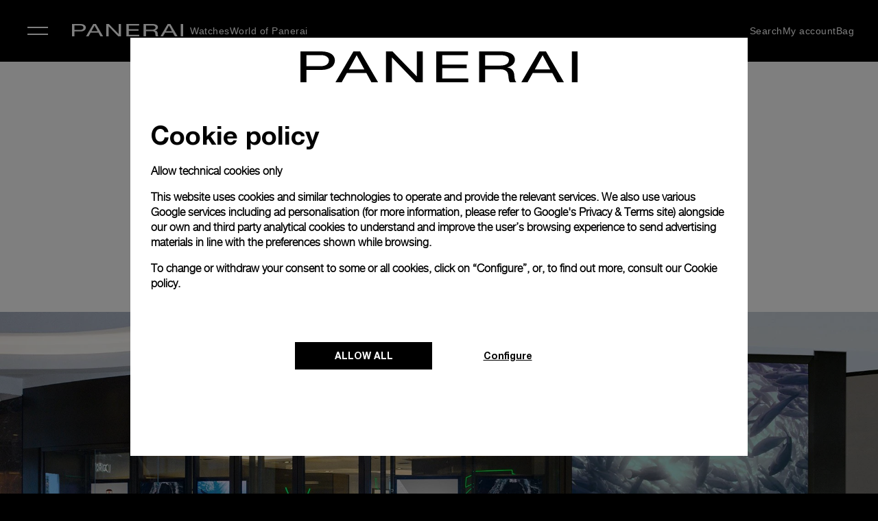

--- FILE ---
content_type: text/html; charset=UTF-8
request_url: https://www.panerai.com/gb/en/network/boutiques/singapore-ion.html
body_size: 46304
content:

<!DOCTYPE HTML>
<!--[if IE 8 ]> <html class="base no-js lt-ie10 lte-ie9 ie8" lang=""> <![endif]-->
<!--[if IE 9 ]> <html class="base no-js lt-ie10 ie9" lang=""> <![endif]-->
<!--[if (gt IE 9)|!(IE)]><!-->

	<html class="base no-js" data-website-code="gb" lang="en-GB"><!--<![endif]-->
		



<head prefix="og: http://ogp.me/ns# fb: http://ogp.me/ns/fb# article: http://ogp.me/ns/article#">
    <meta http-equiv="content-type" content="text/html; charset=UTF-8"/>
    <meta name="viewport" content="width=device-width, initial-scale=1, maximum-scale=5"/>
    <meta http-equiv="X-UA-Compatible" content="IE=edge"/>
    

    <link rel="preconnect" href="https://www.google.com" crossorigin/>
    <link rel="preconnect" href="https://www.googletagmanager.com" crossorigin/>
    <link rel="preconnect" href="https://cdn.noibu.com" crossorigin/>
    <link rel="preconnect" href="https://www.youtube.com" crossorigin/>
    <link rel="preconnect" href="https://connect.facebook.net" crossorigin/>

    
    
        <link rel="alternate" href="https://www.panerai.com/ie/en/network/boutiques/singapore-ion.html" hreflang="en-IE"/>
    
        <link rel="alternate" href="https://www.panerai.com/ru/network/boutiques/singapore-ion.html" hreflang="ru"/>
    
        <link rel="alternate" href="https://www.panerai.com/us/en/network/boutiques/singapore-ion.html" hreflang="en-US"/>
    
        <link rel="alternate" href="https://www.panerai.com/ch/en/network/boutiques/singapore-ion.html" hreflang="en-CH"/>
    
        <link rel="alternate" href="https://www.panerai.com/ae/en/network/boutiques/singapore-ion.html" hreflang="en-AE"/>
    
        <link rel="alternate" href="https://www.panerai.com/mt/en/network/boutiques/singapore-ion.html" hreflang="en-MT"/>
    
        <link rel="alternate" href="https://www.panerai.com/ae/ar/network/boutiques/singapore-ion.html" hreflang="ar-AE"/>
    
        <link rel="alternate" href="https://www.panerai.com/gr/en/network/boutiques/singapore-ion.html" hreflang="en-GR"/>
    
        <link rel="alternate" href="https://www.panerai.com/at/de/network/boutiques/singapore-ion.html" hreflang="de-AT"/>
    
        <link rel="alternate" href="https://www.panerai.com/en/network/boutiques/singapore-ion.html" hreflang="x-default"/>
    
        <link rel="alternate" href="https://www.panerai.com/zh-tw/network/boutiques/singapore-ion.html" hreflang="zh-Hant"/>
    
        <link rel="alternate" href="https://www.panerai.com/ch/fr/network/boutiques/singapore-ion.html" hreflang="fr-CH"/>
    
        <link rel="alternate" href="https://www.panerai.com/au/en/network/boutiques/singapore-ion.html" hreflang="en-AU"/>
    
        <link rel="alternate" href="https://www.panerai.com/cz/en/network/boutiques/singapore-ion.html" hreflang="en-CZ"/>
    
        <link rel="alternate" href="https://www.panerai.com/ch/de/network/boutiques/singapore-ion.html" hreflang="de-CH"/>
    
        <link rel="alternate" href="https://www.panerai.com/jp/ja/network/boutiques/singapore-ion.html" hreflang="ja-JP"/>
    
        <link rel="alternate" href="https://www.panerai.com/ro/en/network/boutiques/singapore-ion.html" hreflang="en-RO"/>
    
        <link rel="alternate" href="https://www.panerai.com/pl/en/network/boutiques/singapore-ion.html" hreflang="en-PL"/>
    
        <link rel="alternate" href="https://www.panerai.com/de/de/network/boutiques/singapore-ion.html" hreflang="de-DE"/>
    
        <link rel="alternate" href="https://www.panerai.com/nl/en/network/boutiques/singapore-ion.html" hreflang="en-NL"/>
    
        <link rel="alternate" href="https://www.panerai.com/be/en/network/boutiques/singapore-ion.html" hreflang="en-BE"/>
    
        <link rel="alternate" href="https://www.panerai.com/fi/en/network/boutiques/singapore-ion.html" hreflang="en-FI"/>
    
        <link rel="alternate" href="https://www.panerai.com/hk/en/network/boutiques/singapore-ion.html" hreflang="en-HK"/>
    
        <link rel="alternate" href="https://www.panerai.com/kr/ko/network/boutiques/singapore-ion.html" hreflang="ko-KR"/>
    
        <link rel="alternate" href="https://www.panerai.com/bg/en/network/boutiques/singapore-ion.html" hreflang="en-BG"/>
    
        <link rel="alternate" href="https://www.panerai.com/es/es/network/boutiques/singapore-ion.html" hreflang="es-ES"/>
    
        <link rel="alternate" href="https://www.panerai.com/ro/en/network/boutiques/singapore-ion.html" hreflang="en"/>
    
        <link rel="alternate" href="https://www.panerai.com/pt/en/network/boutiques/singapore-ion.html" hreflang="en-PT"/>
    
        <link rel="alternate" href="https://www.panerai.com/dk/en/network/boutiques/singapore-ion.html" hreflang="en-DK"/>
    
        <link rel="alternate" href="https://www.panerai.com/lt/en/network/boutiques/singapore-ion.html" hreflang="en-LT"/>
    
        <link rel="alternate" href="https://www.panerai.com/es/network/boutiques/singapore-ion.html" hreflang="es"/>
    
        <link rel="alternate" href="https://www.panerai.com/zh-tw/network/boutiques/singapore-ion.html" hreflang="zh"/>
    
        <link rel="alternate" href="https://www.panerai.com/sg/zh-sg/network/boutiques/singapore-ion.html" hreflang="zh-Hans-SG"/>
    
        <link rel="alternate" href="https://www.panerai.com/hr/en/network/boutiques/singapore-ion.html" hreflang="en-HR"/>
    
        <link rel="alternate" href="https://www.panerai.com/it/it/network/boutiques/singapore-ion.html" hreflang="it-IT"/>
    
        <link rel="alternate" href="https://www.panerai.com/hu/en/network/boutiques/singapore-ion.html" hreflang="en-HU"/>
    
        <link rel="alternate" href="https://www.panerai.com/be/fr/network/boutiques/singapore-ion.html" hreflang="fr-BE"/>
    
        <link rel="alternate" href="https://www.panerai.com/se/en/network/boutiques/singapore-ion.html" hreflang="en-SE"/>
    
        <link rel="alternate" href="https://www.panerai.com/sg/en/network/boutiques/singapore-ion.html" hreflang="en-SG"/>
    
        <link rel="alternate" href="https://www.panerai.com/ch/it/network/boutiques/singapore-ion.html" hreflang="it-CH"/>
    
        <link rel="alternate" href="https://www.panerai.com/lu/fr/network/boutiques/singapore-ion.html" hreflang="fr-LU"/>
    
        <link rel="alternate" href="https://www.panerai.com/mc/en/network/boutiques/singapore-ion.html" hreflang="en-MC"/>
    
        <link rel="alternate" href="https://www.panerai.com/fr/fr/network/boutiques/singapore-ion.html" hreflang="fr-FR"/>
    
        <link rel="alternate" href="https://www.panerai.com/sk/en/network/boutiques/singapore-ion.html" hreflang="en-SK"/>
    
        <link rel="alternate" href="https://www.panerai.com/gb/en/network/boutiques/singapore-ion.html" hreflang="en-GB"/>
    
        <link rel="alternate" href="https://www.panerai.com/tw/zh-tw/network/boutiques/singapore-ion.html" hreflang="zh-Hant-TW"/>
    
        <link rel="alternate" href="https://www.panerai.com/hk/zh-hk/network/boutiques/singapore-ion.html" hreflang="zh-Hant-HK"/>
    
    <link rel="canonical" href="https://www.panerai.com/gb/en/network/boutiques/singapore-ion.html"/>
    
    
    
    	<meta name="description"/>
    
    <meta name="robots" content="follow"/>

    
    <meta property="og:title" content="Singapore ION"/>
    <meta property="og:description"/>
    
    <meta property="og:url" content="https://www.panerai.com/gb/en/network/boutiques/singapore-ion.html"/>


    
    
        <meta name="google-site-verification" content="AIzaSyA3M4CliKGyn-utXau_2CUBFhNHqsDvm1w"/>
    


    
    


    

	
    
<link rel="stylesheet" href="/etc.clientlibs/richemont-pan/core/clientlibs/libs-base.1768950349797.min.css" type="text/css">
<link rel="stylesheet" href="/etc.clientlibs/richemont-base/vue/clientlibs/vue-all.prerequisite.1768950349797.min.css" type="text/css">
<link rel="stylesheet" href="/etc.clientlibs/richemont-base/ui/clientlibs/product.prerequisite.1768950349797.min.css" type="text/css">
<link rel="stylesheet" href="/etc.clientlibs/richemont-base/ui/clientlibs/maps.prerequisite.1768950349797.min.css" type="text/css">
<link rel="stylesheet" href="/etc.clientlibs/richemont-base/search-reloaded/clientlibs/search-box-standalone.prerequisite.1768950349797.min.css" type="text/css">
<link rel="stylesheet" href="/etc.clientlibs/richemont-pan/core/clientlibs/libs.1768950349797.min.css" type="text/css">


</meta>
	</meta>
	</meta>
	<meta name="viewport" id="viewport" content="width=device-width, initial-scale=1, maximum-scale=5"/></meta>
    
    



	
		
    
<link rel="stylesheet" href="/etc.clientlibs/richemont-base/ui/clientlibs/storelocator.prerequisite.1768950349797.min.css" type="text/css">


 
	
	
		
			
			
		
	

    
    
    <script>
        var cookieName="RIC_TRACKING_GB";
        if (!document.cookie.includes(cookieName)) {
            document.cookie = cookieName + "=\/content\/pan\/europe\/gb\/en; path=/";
        }
    </script>


    
    
    




    <link rel="apple-touch-icon" sizes="57x57" href="/etc.clientlibs/richemont-pan/core/clientlibs/libs-favicon/resources/images/favicon/apple-icon-57x57.png"/>
    <link rel="apple-touch-icon" sizes="60x60" href="/etc.clientlibs/richemont-pan/core/clientlibs/libs-favicon/resources/images/favicon/apple-icon-60x60.png"/>
    <link rel="apple-touch-icon" sizes="72x72" href="/etc.clientlibs/richemont-pan/core/clientlibs/libs-favicon/resources/images/favicon/apple-icon-72x72.png"/>
    <link rel="apple-touch-icon" sizes="76x76" href="/etc.clientlibs/richemont-pan/core/clientlibs/libs-favicon/resources/images/favicon/apple-icon-76x76.png"/>
    <link rel="apple-touch-icon" sizes="114x114" href="/etc.clientlibs/richemont-pan/core/clientlibs/libs-favicon/resources/images/favicon/apple-icon-114x114.png"/>
    <link rel="apple-touch-icon" sizes="120x120" href="/etc.clientlibs/richemont-pan/core/clientlibs/libs-favicon/resources/images/favicon/apple-icon-120x120.png"/>
    <link rel="apple-touch-icon" sizes="144x144" href="/etc.clientlibs/richemont-pan/core/clientlibs/libs-favicon/resources/images/favicon/apple-icon-144x144.png"/>
    <link rel="apple-touch-icon" sizes="152x152" href="/etc.clientlibs/richemont-pan/core/clientlibs/libs-favicon/resources/images/favicon/apple-icon-152x152.png"/>
    <link rel="apple-touch-icon" sizes="180x180" href="/etc.clientlibs/richemont-pan/core/clientlibs/libs-favicon/resources/images/favicon/apple-icon-180x180.png"/>
    <link rel="icon" type="image/png" sizes="192x192" href="/etc.clientlibs/richemont-pan/core/clientlibs/libs-favicon/resources/images/favicon/android-icon-192x192.png"/>
    <link rel="icon" type="image/png" sizes="32x32" href="/etc.clientlibs/richemont-pan/core/clientlibs/libs-favicon/resources/images/favicon/favicon-32x32.png"/>
    <link rel="icon" type="image/png" sizes="96x96" href="/etc.clientlibs/richemont-pan/core/clientlibs/libs-favicon/resources/images/favicon/favicon-96x96.png"/>
    <link rel="icon" type="image/png" sizes="16x16" href="/etc.clientlibs/richemont-pan/core/clientlibs/libs-favicon/resources/images/favicon/favicon-16x16.png"/>
    <link rel="manifest" href="/etc.clientlibs/richemont-pan/core/clientlibs/libs-favicon/resources/images/favicon/manifest.json"/>
    <link rel="shortcut icon" href="/etc.clientlibs/richemont-pan/core/clientlibs/libs-favicon/resources/images/favicon/favicon.ico"/>
    <meta name="msapplication-TileColor" content="#ffffff"/>
    <meta name="msapplication-TileImage" content="/etc.clientlibs/richemont-pan/core/clientlibs/libs-favicon/resources/images/favicon/ms-icon-144x144.png"/>
    <meta name="theme-color" content="#ffffff"/>
    <meta name="msapplication-config" content="/etc.clientlibs/richemont-pan/core/clientlibs/libs-favicon/resources/images/favicon/browserconfig.xml"/>


    

    


    <title>Singapore ION Panerai Boutique | GB Panerai Official Website </title>


    
    
    
    <script type="text/javascript" src="https://try.abtasty.com/ff66d7ffdb7b27e701787f11ee2b4011.js" defer></script>
    

<script>(window.BOOMR_mq=window.BOOMR_mq||[]).push(["addVar",{"rua.upush":"false","rua.cpush":"true","rua.upre":"false","rua.cpre":"false","rua.uprl":"false","rua.cprl":"false","rua.cprf":"false","rua.trans":"SJ-5a24e483-33af-4c9f-8a30-dfce11c81b49","rua.cook":"false","rua.ims":"false","rua.ufprl":"false","rua.cfprl":"true","rua.isuxp":"false","rua.texp":"norulematch","rua.ceh":"false","rua.ueh":"false","rua.ieh.st":"0"}]);</script>
                              <script>!function(a){var e="https://s.go-mpulse.net/boomerang/",t="addEventListener";if("False"=="True")a.BOOMR_config=a.BOOMR_config||{},a.BOOMR_config.PageParams=a.BOOMR_config.PageParams||{},a.BOOMR_config.PageParams.pci=!0,e="https://s2.go-mpulse.net/boomerang/";if(window.BOOMR_API_key="9JH5E-FX7A4-9ZV6N-Y5PP7-LGB5P",function(){function n(e){a.BOOMR_onload=e&&e.timeStamp||(new Date).getTime()}if(!a.BOOMR||!a.BOOMR.version&&!a.BOOMR.snippetExecuted){a.BOOMR=a.BOOMR||{},a.BOOMR.snippetExecuted=!0;var i,_,o,r=document.createElement("iframe");if(a[t])a[t]("load",n,!1);else if(a.attachEvent)a.attachEvent("onload",n);r.src="javascript:void(0)",r.title="",r.role="presentation",(r.frameElement||r).style.cssText="width:0;height:0;border:0;display:none;",o=document.getElementsByTagName("script")[0],o.parentNode.insertBefore(r,o);try{_=r.contentWindow.document}catch(O){i=document.domain,r.src="javascript:var d=document.open();d.domain='"+i+"';void(0);",_=r.contentWindow.document}_.open()._l=function(){var a=this.createElement("script");if(i)this.domain=i;a.id="boomr-if-as",a.src=e+"9JH5E-FX7A4-9ZV6N-Y5PP7-LGB5P",BOOMR_lstart=(new Date).getTime(),this.body.appendChild(a)},_.write("<bo"+'dy onload="document._l();">'),_.close()}}(),"".length>0)if(a&&"performance"in a&&a.performance&&"function"==typeof a.performance.setResourceTimingBufferSize)a.performance.setResourceTimingBufferSize();!function(){if(BOOMR=a.BOOMR||{},BOOMR.plugins=BOOMR.plugins||{},!BOOMR.plugins.AK){var e="true"=="true"?1:0,t="",n="aokqqmdio666u2lqrnna-f-97117f236-clientnsv4-s.akamaihd.net",i="false"=="true"?2:1,_={"ak.v":"39","ak.cp":"315931","ak.ai":parseInt("202614",10),"ak.ol":"0","ak.cr":9,"ak.ipv":4,"ak.proto":"h2","ak.rid":"4a846d2","ak.r":35417,"ak.a2":e,"ak.m":"dsca","ak.n":"essl","ak.bpcip":"3.149.8.0","ak.cport":35534,"ak.gh":"104.119.189.199","ak.quicv":"","ak.tlsv":"tls1.3","ak.0rtt":"","ak.0rtt.ed":"","ak.csrc":"-","ak.acc":"","ak.t":"1768983386","ak.ak":"hOBiQwZUYzCg5VSAfCLimQ==CD8ETlqNW7iHlBl3tXsNhW9O2IMZROaGYv79RaxkirGvMZqgG73SsNW+vM/9wWtDQ/wZun7wxlrRVWqN4A6ymS5KhoAXTmkSeh+8R8st4/W8LNCXVT3ZtqoSRYwfTiya+RtqX3jiDbimK+S8ZivYzzcwtw8rFL6CVMGC8vZEoki/6Nm5vy2xUsCwqCQ8z3v4DmgR/6DOTVz274TSf5c2BsFsCqzNcH3XI9AXiCht8/AdckpLlaLOKGN0xJkO8AIUVeyN0k0eHJPAFbRgYf9wn+O5/aHecMj1JXxekgg2MZEyyceeqvJNTorRscwZsX6SUKKHWTIyiP3uimXLLHFrDaRRfOKelGFqF7Yjcd3LNd9cuaW670q5WrPn3/nmLNfDC6WPZ9sU5RLKi6I8xl1jQ4kI+6+mjCPo02Swi7bVb50=","ak.pv":"45","ak.dpoabenc":"","ak.tf":i};if(""!==t)_["ak.ruds"]=t;var o={i:!1,av:function(e){var t="http.initiator";if(e&&(!e[t]||"spa_hard"===e[t]))_["ak.feo"]=void 0!==a.aFeoApplied?1:0,BOOMR.addVar(_)},rv:function(){var a=["ak.bpcip","ak.cport","ak.cr","ak.csrc","ak.gh","ak.ipv","ak.m","ak.n","ak.ol","ak.proto","ak.quicv","ak.tlsv","ak.0rtt","ak.0rtt.ed","ak.r","ak.acc","ak.t","ak.tf"];BOOMR.removeVar(a)}};BOOMR.plugins.AK={akVars:_,akDNSPreFetchDomain:n,init:function(){if(!o.i){var a=BOOMR.subscribe;a("before_beacon",o.av,null,null),a("onbeacon",o.rv,null,null),o.i=!0}return this},is_complete:function(){return!0}}}}()}(window);</script></head>
		<!--
   CMS-PAN Page Component : body
-->

	
	
	
	
	
	
	
	
		
	
		
	
		
			
		
			
		
			
		
	
	<body class="pan-body    " data-home-page-url="/gb/en/home" data-theme="false" data-geolocationurl="https://www.googleapis.com/geolocation/v1/geolocate?key=AIzaSyA3M4CliKGyn-utXau_2CUBFhNHqsDvm1w" data-flagship-boutique="2040" data-boutique-locator="/gb/en/network/boutiques.html" data-ecommerce-enabled="true" data-default-country-code="GB" data-phone-sales-countries="BG,HR,CZ,DK,GR,HU,LT,MT,MC,RO,SK,SE">
	<a href="#pan-main-content" class="pan-skip-links">skip to main content</a>
	
    <script>
        window.base = window.base || {};
        window.base.BASE_VERSION = "3.25.6.3";
        window.baseWebsiteConfig = {
            googleMapsKey: "AIzaSyA3M4CliKGyn\u002DutXau_2CUBFhNHqsDvm1w",
            googleMapsClientId: "",
            baiduMapsKey: "N\u002DA",
            mapType: "google",
            HYDRA_AUTH_URL: "\/gb\/en\/home.login\u002Diframe.html",
            POST_LOGIN_URL: "\/gb\/en\/home.html\/login",
            AFTER_LOGIN_PATH: "\/gb\/en\/secure\/account\/post\u002Dlogin\u002Doverlay.html"
        };
    </script>


	

<div>




    
        
        
        <div class="newpar new section">

</div>

    
        
        
        <div class="par iparys_inherited">


    
    
    
    
        
        
        <div class="fragmentselector">


    <div class="header-fragment-v2 abstractpage page basicpage">


<!-- /* My Account overlay */ -->
<div id="cycStripe" class="pan-cyc-stripe pan-component" tabindex="0" data-component-name="cycstripe" data-default-location="International">
    <p tabindex="0">
        You are currently browsing the version: <span class="pan-redesign-country-name"></span>
    </p>
    <p>
        To access information relevant to your geographic location, we recommend using the version:
    </p>
    <br/>
    <span class="pan-cyc-recommended-country" tabindex="0"><a href="#">International</a></span>
    <span tabindex="0" aria-label="close the stripe" id="cycHideStripe">Close &#10005;</span>
</div>
<div class="pan-headerfragment pan-component " data-component-name="headerfragment">
    <header role="banner" class="pan-headerv2">
        
        <div><!-- SDI include (path: /gb/en/fragments/header/header-fragment-v2/_jcr_content/header/hellobar.content.nocache.html, resourceType: richemont-pan/ui/components/hellobar) -->





    
</div>
        




<!-- /* Contact Concierge V2 overlay */ -->



<div class="pan-contactconciergeV2-container pan-sidebar-popup pan-component pan-overlay-closed" data-component-name="contactconciergeV2">
	<input type="hidden" id="contactconciergeV2Path" value="/gb/en/secure/forms/contact-concierge.html"/>

    <div class="overlay-top">
        <span class="pan-menu-overlay-title" tabindex="0">Contact Concierge</span>
        <button class="pan-overlay-close" tabindex="0">Close</button>
    </div>
    
    <!-- <sly data-sly-resource="/content/pan/europe/gb/en/secure/forms/contact-concierge.content"></sly> -->
</div>
<div class="pan-cc-overlay"></div>

<nav class="headerNavWraper">
    <label aria-label="navigation button" class="ham close" tabindex="0" for="hamburger">&#10005;</label>
    <input type="checkbox" tabindex="1" name="hamburger" class='hamburger' id="hamburger"/>
    <aside class='nav-wrapper'>
        <ul class="firstLevel">
            <li class="firstL-navhead-wrap">
                <div class="mobNavHead">
                    <a href="/gb/en/home.html" aria-label="Panerai Official Website" class="pan-logo-img desktop-hidden"><img src="[data-uri]" class="lazyload"/></a>
                    <span class="navHeadClose" tabindex="0">&#10005; Close</span>
                </div>
            </li>
            
                
                    <li class="haveSubmenu watches">

                        

                        
                            <label for="secondL0" expandable="defaultMedia0" tabindex="0" class="showThirdFoldImage" data-link-text="tracking">Watches 
                            </label>
                            <input type="radio" id="secondL0" name="secondLevel" class="secondLevel" tabindex="-1"/>

                            <ul class="secondLevelNav">
                                <li class="secondL-navhead-wrap">
                                    <div class="mobNavHead">
                                        <a class="navBack" href="#"></a>
                                        <h3>Watches </h3>
                                        <span class="navHeadClose">&#10005;</span>
                                    </div>
                                </li>
                                
                                    
                                        <li class=" addSpaceBelow ">

                                            <span class="categoryTitle">WATCH FAMILIES</span>

                                            
                                                
                                                
                                            
                                            
                                            
                                        </li>
                                    
                                        <li class="  watches">

                                            

                                            
                                            
                                            
                                                <label for="thirdL1" data-link-text="data">
                                                    
                                                    <a href="/gb/en/collections/watch-collection/luminor.html" data-link-text="data">
                                                        
                                                        Luminor
                                                    </a>
                                                </label>
                                            
                                        </li>
                                    
                                        <li class="  watches">

                                            

                                            
                                            
                                            
                                                <label for="thirdL2" data-link-text="data">
                                                    
                                                    <a href="/gb/en/collections/watch-collection/submersible.html" data-link-text="data">
                                                        
                                                        Submersible
                                                    </a>
                                                </label>
                                            
                                        </li>
                                    
                                        <li class="  watches">

                                            

                                            
                                            
                                            
                                                <label for="thirdL3" data-link-text="data">
                                                    
                                                    <a href="/gb/en/collections/watch-collection/luminor-due.html" data-link-text="data">
                                                        
                                                        Luminor Due
                                                    </a>
                                                </label>
                                            
                                        </li>
                                    
                                        <li class=" addSpaceBelow watches">

                                            

                                            
                                            
                                            
                                                <label for="thirdL4" data-link-text="data">
                                                    
                                                    <a href="/gb/en/collections/watch-collection/radiomir.html" data-link-text="data">
                                                        
                                                        Radiomir
                                                    </a>
                                                </label>
                                            
                                        </li>
                                    
                                        <li>

                                            <span class="categoryTitle">WATCH PARTNERSHIPS</span>

                                            
                                                
                                                
                                            
                                            
                                            
                                        </li>
                                    
                                        <li>

                                            

                                            
                                                
                                                <a href="/gb/en/collections/watch-partnerships/luna-rossa.html" data-link-text="data">
                                                    
                                                    Luna Rossa
                                                </a>
                                            
                                            
                                            
                                        </li>
                                    
                                        <li>

                                            

                                            
                                                
                                                <a href="/gb/en/focus/navy-seals-collection.html">
                                                    
                                                    Navy SEALs
                                                </a>
                                            
                                            
                                            
                                        </li>
                                    
                                        <li class=" addSpaceBelow ">

                                            

                                            
                                                
                                                <a href="/gb/en/collections/watch-partnerships/marina-militare.html">
                                                    
                                                    Marina Militare
                                                </a>
                                            
                                            
                                            
                                        </li>
                                    
                                        <li>

                                            <span class="categoryTitle">BE INSPIRED</span>

                                            
                                                
                                                
                                            
                                            
                                            
                                        </li>
                                    
                                        <li>

                                            

                                            
                                                
                                                <a href="/gb/en/search/find-your-watch.html?q=&facet=N4Ig7ghgLgxgFgUwM4gFyiQVwObeVASwHsA7FVAbRCJgAdVaISB6AFQm2YAUBBAOQD6fAKIB1AJJ8QAXQC%2BsoA" data-link-text="data">
                                                    
                                                    Novelties
                                                </a>
                                            
                                            
                                            
                                        </li>
                                    
                                        <li>

                                            

                                            
                                                
                                                <a href="/gb/en/search/find-your-watch.html?q=&facet=N4Ig7ghgLgxgFgUwM4gFyiQVwObeVASwHsA7FVAbRCJgAdVaISB6AFQm2YAUBBAOQD6AIQCiAZVZiRAGWkiASiAC6AXxVA" data-link-text="data">
                                                    
                                                    Signature Selections
                                                </a>
                                            
                                            
                                            
                                        </li>
                                    
                                        <li class="haveSubmenu  ">

                                            

                                            
                                            
                                                <label for="thirdL12-0" data-link-text="data" tabindex="0">
                                                    
                                                    Complications
                                                </label>
                                            
                                            
                                        </li>
                                    
                                        <li>

                                            

                                            
                                                
                                                <a href="/gb/en/focus/elux.html">
                                                    
                                                    Elux
                                                </a>
                                            
                                            
                                            
                                        </li>
                                    
                                        <li>

                                            

                                            
                                                
                                                <a href="/gb/en/search/find-your-watch.html">
                                                    
                                                    View all watches
                                                </a>
                                            
                                            
                                            
                                        </li>
                                    
                                
                                <!---->
                                
                                <!---->
                            </ul>




                            <ul class="secondLevelNav thirdSectionContent">
                                <!-- <li class="secondL-navhead-wrap">
                                    <div class="mobNavHead">
                                        <a class="navBack" href="#"></a>
                                        <h3>Watches </h3>
                                        <span class="navHeadClose">&#10005;</span>
                                    </div>
                                </li> -->
                                
                                    
                                        <li class=" addSpaceBelow ">
                                            
                                            
                                        </li>
                                    
                                        <li class="  watches">
                                            
                                            
                                                <input type="radio" id="thirdL1" name="thirdLevel" class="thirdLevel" tabindex="-1"/>
                                                <ul class="thirdLevelNav">
                                                    <li class="watches">
                                                        
                                                            
                                                            
                                                                <!-- <img data-sly-test="/content/dam/pan-assets/01-home-page/00-home-redesign/poster.png"
                                                                    class="pan-navigation-image-firstLevel"
                                                                    src="/content/dam/pan-assets/01-home-page/00-home-redesign/poster.png"
                                                                    alt="/content/dam/pan-assets/01-home-page/00-home-redesign/poster.png" /> -->
                                                                
                                                                    
	
	

	
		
	

	
		<picture class="pan-picture-tag">
			
				
					<source data-srcset="/content/dam/pan-assets/01-home-page/00-home-redesign/poster.png.transform.generic_header_image_1920.png, /content/dam/pan-assets/01-home-page/00-home-redesign/poster.png.transform.generic_header_image_1920_2x.png 2x" media="(min-width: 1000px)"/>
					<source data-srcset="/content/dam/pan-assets/01-home-page/00-home-redesign/poster.png.transform.generic_header_image_1024.png, /content/dam/pan-assets/01-home-page/00-home-redesign/poster.png.transform.generic_header_image_1024_2x.png 2x" media="(min-width: 750px)"/>
					<source data-srcset="/content/dam/pan-assets/01-home-page/00-home-redesign/poster.png.transform.generic_header_image_375.png, /content/dam/pan-assets/01-home-page/00-home-redesign/poster.png.transform.generic_header_image_375_2x.png 2x"/>
				
				
				
			
			
			
				
					<img class="pan-adaptive-image-util  pan-navigation-image-firstLevel m-image lazyload lazyload" data-src="/content/dam/pan-assets/01-home-page/00-home-redesign/poster.png.transform.generic_header_image_375_2x.png" style="; font-family: 'object-fit: cover; ',Gotham" alt="Level 1 Navigation Image"/>
				
				
			
			
		</picture>
	

                                                                
                                                                
                                                                <video class="pan-navigation-video video-js vjs-default-skin lazyload" muted preload="none" id="pan-video-dam-80389" data-video="/content/dam/pan-assets/01-home-page/00-home-redesign/PAM01312.mp4" data-setup='{&quot;autoplay&quot;: true}'>
                                                                </video>
                                                            
                                                        
                                                        <!---->
                                                    </li>
                                                </ul>
                                            
                                        </li>
                                    
                                        <li class="  watches">
                                            
                                            
                                                <input type="radio" id="thirdL2" name="thirdLevel" class="thirdLevel" tabindex="-1"/>
                                                <ul class="thirdLevelNav">
                                                    <li class="watches">
                                                        
                                                            
                                                            
                                                                <!-- <img data-sly-test="/content/dam/pan-assets/01-home-page/00-home-redesign/poster.png"
                                                                    class="pan-navigation-image-firstLevel"
                                                                    src="/content/dam/pan-assets/01-home-page/00-home-redesign/poster.png"
                                                                    alt="/content/dam/pan-assets/01-home-page/00-home-redesign/poster.png" /> -->
                                                                
                                                                    
	
	

	
		
	

	
		<picture class="pan-picture-tag">
			
				
					<source data-srcset="/content/dam/pan-assets/01-home-page/00-home-redesign/poster.png.transform.generic_header_image_1920.png, /content/dam/pan-assets/01-home-page/00-home-redesign/poster.png.transform.generic_header_image_1920_2x.png 2x" media="(min-width: 1000px)"/>
					<source data-srcset="/content/dam/pan-assets/01-home-page/00-home-redesign/poster.png.transform.generic_header_image_1024.png, /content/dam/pan-assets/01-home-page/00-home-redesign/poster.png.transform.generic_header_image_1024_2x.png 2x" media="(min-width: 750px)"/>
					<source data-srcset="/content/dam/pan-assets/01-home-page/00-home-redesign/poster.png.transform.generic_header_image_375.png, /content/dam/pan-assets/01-home-page/00-home-redesign/poster.png.transform.generic_header_image_375_2x.png 2x"/>
				
				
				
			
			
			
				
					<img class="pan-adaptive-image-util  pan-navigation-image-firstLevel m-image lazyload lazyload" data-src="/content/dam/pan-assets/01-home-page/00-home-redesign/poster.png.transform.generic_header_image_375_2x.png" style="; font-family: 'object-fit: cover; ',Gotham" alt="Level 1 Navigation Image"/>
				
				
			
			
		</picture>
	

                                                                
                                                                
                                                                <video class="pan-navigation-video video-js vjs-default-skin lazyload" muted preload="none" id="pan-video-dam-36200" data-video="/content/dam/pan-assets/01-home-page/00-home-redesign/PAM01070.mp4" data-setup='{&quot;autoplay&quot;: true}'>
                                                                </video>
                                                            
                                                        
                                                        <!---->
                                                    </li>
                                                </ul>
                                            
                                        </li>
                                    
                                        <li class="  watches">
                                            
                                            
                                                <input type="radio" id="thirdL3" name="thirdLevel" class="thirdLevel" tabindex="-1"/>
                                                <ul class="thirdLevelNav">
                                                    <li class="watches">
                                                        
                                                            
                                                            
                                                                <!-- <img data-sly-test="/content/dam/pan-assets/01-home-page/00-home-redesign/poster.png"
                                                                    class="pan-navigation-image-firstLevel"
                                                                    src="/content/dam/pan-assets/01-home-page/00-home-redesign/poster.png"
                                                                    alt="/content/dam/pan-assets/01-home-page/00-home-redesign/poster.png" /> -->
                                                                
                                                                    
	
	

	
		
	

	
		<picture class="pan-picture-tag">
			
				
					<source data-srcset="/content/dam/pan-assets/01-home-page/00-home-redesign/poster.png.transform.generic_header_image_1920.png, /content/dam/pan-assets/01-home-page/00-home-redesign/poster.png.transform.generic_header_image_1920_2x.png 2x" media="(min-width: 1000px)"/>
					<source data-srcset="/content/dam/pan-assets/01-home-page/00-home-redesign/poster.png.transform.generic_header_image_1024.png, /content/dam/pan-assets/01-home-page/00-home-redesign/poster.png.transform.generic_header_image_1024_2x.png 2x" media="(min-width: 750px)"/>
					<source data-srcset="/content/dam/pan-assets/01-home-page/00-home-redesign/poster.png.transform.generic_header_image_375.png, /content/dam/pan-assets/01-home-page/00-home-redesign/poster.png.transform.generic_header_image_375_2x.png 2x"/>
				
				
				
			
			
			
				
					<img class="pan-adaptive-image-util  pan-navigation-image-firstLevel m-image lazyload lazyload" data-src="/content/dam/pan-assets/01-home-page/00-home-redesign/poster.png.transform.generic_header_image_375_2x.png" style="; font-family: 'object-fit: cover; ',Gotham" alt="Level 1 Navigation Image"/>
				
				
			
			
		</picture>
	

                                                                
                                                                
                                                                <video class="pan-navigation-video video-js vjs-default-skin lazyload" muted preload="none" id="pan-video-dam-28339" data-video="/content/dam/pan-assets/01-home-page/00-home-redesign/PAM01280.mp4" data-setup='{&quot;autoplay&quot;: true}'>
                                                                </video>
                                                            
                                                        
                                                        <!---->
                                                    </li>
                                                </ul>
                                            
                                        </li>
                                    
                                        <li class=" addSpaceBelow watches">
                                            
                                            
                                                <input type="radio" id="thirdL4" name="thirdLevel" class="thirdLevel" tabindex="-1"/>
                                                <ul class="thirdLevelNav">
                                                    <li class="watches">
                                                        
                                                            
                                                            
                                                                <!-- <img data-sly-test="/content/dam/pan-assets/01-home-page/00-home-redesign/poster.png"
                                                                    class="pan-navigation-image-firstLevel"
                                                                    src="/content/dam/pan-assets/01-home-page/00-home-redesign/poster.png"
                                                                    alt="/content/dam/pan-assets/01-home-page/00-home-redesign/poster.png" /> -->
                                                                
                                                                    
	
	

	
		
	

	
		<picture class="pan-picture-tag">
			
				
					<source data-srcset="/content/dam/pan-assets/01-home-page/00-home-redesign/poster.png.transform.generic_header_image_1920.png, /content/dam/pan-assets/01-home-page/00-home-redesign/poster.png.transform.generic_header_image_1920_2x.png 2x" media="(min-width: 1000px)"/>
					<source data-srcset="/content/dam/pan-assets/01-home-page/00-home-redesign/poster.png.transform.generic_header_image_1024.png, /content/dam/pan-assets/01-home-page/00-home-redesign/poster.png.transform.generic_header_image_1024_2x.png 2x" media="(min-width: 750px)"/>
					<source data-srcset="/content/dam/pan-assets/01-home-page/00-home-redesign/poster.png.transform.generic_header_image_375.png, /content/dam/pan-assets/01-home-page/00-home-redesign/poster.png.transform.generic_header_image_375_2x.png 2x"/>
				
				
				
			
			
			
				
					<img class="pan-adaptive-image-util  pan-navigation-image-firstLevel m-image lazyload lazyload" data-src="/content/dam/pan-assets/01-home-page/00-home-redesign/poster.png.transform.generic_header_image_375_2x.png" style="; font-family: 'object-fit: cover; ',Gotham" alt="Level 1 Navigation Image"/>
				
				
			
			
		</picture>
	

                                                                
                                                                
                                                                <video class="pan-navigation-video video-js vjs-default-skin lazyload" muted preload="none" id="pan-video-dam-28807" data-video="/content/dam/pan-assets/01-home-page/00-home-redesign/PAM01335.mp4" data-setup='{&quot;autoplay&quot;: true}'>
                                                                </video>
                                                            
                                                        
                                                        <!---->
                                                    </li>
                                                </ul>
                                            
                                        </li>
                                    
                                        <li>
                                            
                                            
                                        </li>
                                    
                                        <li>
                                            
                                            
                                        </li>
                                    
                                        <li>
                                            
                                            
                                        </li>
                                    
                                        <li class=" addSpaceBelow ">
                                            
                                            
                                        </li>
                                    
                                        <li>
                                            
                                            
                                        </li>
                                    
                                        <li>
                                            
                                            
                                        </li>
                                    
                                        <li>
                                            
                                            
                                        </li>
                                    
                                        <li class="haveSubmenu  ">
                                            
                                                <input type="radio" id="thirdL12-0" name="thirdLevel" class="thirdLevel" tabindex="-1"/>
                                                <ul class="thirdLevelNav listing3rdLevel">
                                                    <!--headerWrap for mobile view-->
                                                    <li class="thirdL-navhead-wrap">
                                                        <div class="mobNavHead">
                                                            <a class="navBack" href="#"></a>
                                                            <h3>Complications</h3>
                                                            <span class="navHeadClose">&#10005;</span>
                                                        </div>
                                                    </li>
                                                    <!--generates listing if 2nd level menu have list of children-->
                                                    
                                                        
                                                            <li>
                                                                
                                                                <a href="/gb/en/collections/watch-collection/submersible/pam02239-submersible-forze-speciali.html">
                                                                    <span>
                                                                        <img src="/content/dam/pan-assets/header-v2/complications-icon/complications-5_2.jpg" class="lazyload"/>
                                                                    </span>
                                                                    Minutes Countdown
                                                                </a>
                                                            </li>
                                                        
                                                            <li>
                                                                
                                                                <a href="/gb/en/collections/watch-collection/radiomir/pam01363-radiomir-annual-calendar-goldtech.html">
                                                                    <span>
                                                                        <img src="/content/dam/pan-assets/header-v2/complications-icon/complications-1.jpg" class="lazyload"/>
                                                                    </span>
                                                                    Annual Calendar
                                                                </a>
                                                            </li>
                                                        
                                                            <li>
                                                                
                                                                <a href="/gb/en/collections/watch-collection/luminor/pam00715-luminor-perpetual-calendar-platinumtech.html">
                                                                    <span>
                                                                        <img src="/content/dam/pan-assets/header-v2/complications-icon/comoplications-2_2.jpg" class="lazyload"/>
                                                                    </span>
                                                                    Perpetual Calendar
                                                                </a>
                                                            </li>
                                                        
                                                            <li>
                                                                
                                                                <a href="/gb/en/collections/watch-collection/submersible/pam01283-submersible-s-brabus-carbotech.html">
                                                                    <span>
                                                                        <img src="/content/dam/pan-assets/header-v2/complications-icon/complications-3_2.jpg" class="lazyload"/>
                                                                    </span>
                                                                    Skeleton Automatic
                                                                </a>
                                                            </li>
                                                        
                                                            <li>
                                                                
                                                                <a href="/gb/en/collections/watch-collection/luminor/pam01060-luminor-tourbillon-gmt.html">
                                                                    <span>
                                                                        <img src="/content/dam/pan-assets/header-v2/complications-icon/complications-4_3.jpg" class="lazyload"/>
                                                                    </span>
                                                                    Tourbillon
                                                                </a>
                                                            </li>
                                                        
                                                    
                                                </ul>
                                            
                                            
                                        </li>
                                    
                                        <li>
                                            
                                            
                                        </li>
                                    
                                        <li>
                                            
                                            
                                        </li>
                                    
                                
                                <!-- thirdlevel default media-->
                                <li class="haveThirdFoldImage">
                                    <label for="defaultMedia0" tabindex="0">
                                        first Level Media
                                    </label>
                                    <input type="radio" id="defaultMedia0" name="thirdLevel" class="thirdLevel" tabindex="-1"/>
                                    <ul class="thirdLevelNav strechedBox">
                                        <!---->
                                        <li class="removePadding haveThirdFoldImage">
                                            <!-- <img data-sly-test="/content/dam/pan-assets/01-home-page/00-home-redesign/poster.png"
                                                class="firstLNav-default-img" src="/content/dam/pan-assets/01-home-page/00-home-redesign/poster.png"
                                                alt="" /> -->
                                            
                                                
	
	

	
		
	

	
		<picture class="pan-picture-tag">
			
				
					<source data-srcset="/content/dam/pan-assets/01-home-page/00-home-redesign/poster.png.transform.generic_header_image_1920.png, /content/dam/pan-assets/01-home-page/00-home-redesign/poster.png.transform.generic_header_image_1920_2x.png 2x" media="(min-width: 1000px)"/>
					<source data-srcset="/content/dam/pan-assets/01-home-page/00-home-redesign/poster.png.transform.generic_header_image_1024.png, /content/dam/pan-assets/01-home-page/00-home-redesign/poster.png.transform.generic_header_image_1024_2x.png 2x" media="(min-width: 750px)"/>
					<source data-srcset="/content/dam/pan-assets/01-home-page/00-home-redesign/poster.png.transform.generic_header_image_375.png, /content/dam/pan-assets/01-home-page/00-home-redesign/poster.png.transform.generic_header_image_375_2x.png 2x"/>
				
				
				
			
			
			
				
					<img class="pan-adaptive-image-util  firstLNav-default-img m-image lazyload lazyload" data-src="/content/dam/pan-assets/01-home-page/00-home-redesign/poster.png.transform.generic_header_image_375_2x.png" style="; font-family: 'object-fit: cover; ',Gotham" alt="Level 1 Navigation Image"/>
				
				
			
			
		</picture>
	

                                            
                                        </li>
                                        <!---->
                                    </ul>
                                </li>
                                <!-- -->
                            </ul>









                        
                    </li>
                    
                
                    <li class="haveSubmenu ">

                        

                        
                            <label for="secondL1" expandable="defaultMedia1" tabindex="0" data-link-text="data">Accessories
                            </label>
                            <input type="radio" id="secondL1" name="secondLevel" class="secondLevel" tabindex="-1"/>

                            <ul class="secondLevelNav">
                                <li class="secondL-navhead-wrap">
                                    <div class="mobNavHead">
                                        <a class="navBack" href="#"></a>
                                        <h3>Accessories</h3>
                                        <span class="navHeadClose">&#10005;</span>
                                    </div>
                                </li>
                                
                                    
                                        <li>

                                            

                                            
                                                
                                                <a href="/gb/en/search/find-your-strap.html?q=&facet=N4IgzgLgTghgDmEAuUlZwLRgJYC8CmyA2iAMoAqAggHIAilASrSALoA0408GAtjBPijYYAG2IgAwpQDyAVXISAEnImsAvmqA" data-link-text="data">
                                                    <span>
                                                        <img src="/content/dam/pan-assets/01-home-page/00-home-redesign/menu_straps.jpg" class="lazyload"/>
                                                    </span>
                                                    Straps and bracelets
                                                </a>
                                            
                                            
                                            
                                        </li>
                                    
                                        <li>

                                            

                                            
                                                
                                                <a href="/gb/en/search/find-your-buckle.html">
                                                    <span>
                                                        <img src="/content/dam/pan-assets/01-home-page/00-home-redesign/menu_buckles.jpg" class="lazyload"/>
                                                    </span>
                                                    Buckles
                                                </a>
                                            
                                            
                                            
                                        </li>
                                    
                                        <li class=" addSpaceBelow ">

                                            <span class="categoryTitle">How to</span>

                                            
                                                
                                                
                                            
                                            
                                            
                                        </li>
                                    
                                        <li>

                                            

                                            
                                                
                                                <a href="/gb/en/focus/how-to/find-your-strap-size.html">
                                                    
                                                    How to find your strap size
                                                </a>
                                            
                                            
                                            
                                        </li>
                                    
                                
                                <!---->
                                
                                <!---->
                            </ul>




                            <ul class="secondLevelNav thirdSectionContent">
                                <!-- <li class="secondL-navhead-wrap">
                                    <div class="mobNavHead">
                                        <a class="navBack" href="#"></a>
                                        <h3>Accessories</h3>
                                        <span class="navHeadClose">&#10005;</span>
                                    </div>
                                </li> -->
                                
                                    
                                        <li>
                                            
                                            
                                        </li>
                                    
                                        <li>
                                            
                                            
                                        </li>
                                    
                                        <li class=" addSpaceBelow ">
                                            
                                            
                                        </li>
                                    
                                        <li>
                                            
                                            
                                        </li>
                                    
                                
                                <!-- thirdlevel default media-->
                                
                                <!-- -->
                            </ul>









                        
                    </li>
                    
                
                    <li class="haveSubmenu ">

                        

                        
                            <label for="secondL2" expandable="defaultMedia2" tabindex="0" data-link-text="tracking">World of Panerai
                            </label>
                            <input type="radio" id="secondL2" name="secondLevel" class="secondLevel" tabindex="-1"/>

                            <ul class="secondLevelNav">
                                <li class="secondL-navhead-wrap">
                                    <div class="mobNavHead">
                                        <a class="navBack" href="#"></a>
                                        <h3>World of Panerai</h3>
                                        <span class="navHeadClose">&#10005;</span>
                                    </div>
                                </li>
                                
                                    
                                        <li>

                                            

                                            
                                                
                                                <a href="/gb/en/world-of-panerai/history.html">
                                                    
                                                    History
                                                </a>
                                            
                                            
                                            
                                        </li>
                                    
                                        <li>

                                            

                                            
                                                
                                                <a href="/gb/en/world-of-panerai/beyond-the-watch.html">
                                                    
                                                    Beyond the watch
                                                </a>
                                            
                                            
                                            
                                        </li>
                                    
                                        <li>

                                            

                                            
                                                
                                                <a href="/gb/en/world-of-panerai/watchmaking.html">
                                                    
                                                    Watchmaking
                                                </a>
                                            
                                            
                                            
                                        </li>
                                    
                                        <li>

                                            

                                            
                                                
                                                <a href="/gb/en/world-of-panerai/our-heroes/panerai-partnerships.html">
                                                    
                                                    Partnerships
                                                </a>
                                            
                                            
                                            
                                        </li>
                                    
                                        <li>

                                            

                                            
                                                
                                                <a href="/gb/en/world-of-panerai/our-heroes/panerai-ambassador.html">
                                                    
                                                    Ambassadors
                                                </a>
                                            
                                            
                                            
                                        </li>
                                    
                                        <li>

                                            

                                            
                                                
                                                <a href="/gb/en/world-of-panerai/our-experiences.html">
                                                    
                                                    Experience
                                                </a>
                                            
                                            
                                            
                                        </li>
                                    
                                        <li>

                                            

                                            
                                                
                                                <a href="/gb/en/world-of-panerai/news-and-events.html">
                                                    
                                                    News &amp; Events
                                                </a>
                                            
                                            
                                            
                                        </li>
                                    
                                        <li>

                                            

                                            
                                                
                                                <a href="/gb/en/world-of-panerai.html">
                                                    
                                                    Discover World of Panerai
                                                </a>
                                            
                                            
                                            
                                        </li>
                                    
                                
                                <!---->
                                
                                <!---->
                            </ul>




                            <ul class="secondLevelNav thirdSectionContent">
                                <!-- <li class="secondL-navhead-wrap">
                                    <div class="mobNavHead">
                                        <a class="navBack" href="#"></a>
                                        <h3>World of Panerai</h3>
                                        <span class="navHeadClose">&#10005;</span>
                                    </div>
                                </li> -->
                                
                                    
                                        <li>
                                            
                                            
                                        </li>
                                    
                                        <li>
                                            
                                            
                                        </li>
                                    
                                        <li>
                                            
                                            
                                        </li>
                                    
                                        <li>
                                            
                                            
                                        </li>
                                    
                                        <li>
                                            
                                            
                                        </li>
                                    
                                        <li>
                                            
                                            
                                        </li>
                                    
                                        <li>
                                            
                                            
                                        </li>
                                    
                                        <li>
                                            
                                            
                                        </li>
                                    
                                
                                <!-- thirdlevel default media-->
                                
                                <!-- -->
                            </ul>









                        
                    </li>
                    
                
                    <li class="haveSubmenu ">

                        

                        
                            <label for="secondL3" expandable="defaultMedia3" tabindex="0">Boutiques
                            </label>
                            <input type="radio" id="secondL3" name="secondLevel" class="secondLevel" tabindex="-1"/>

                            <ul class="secondLevelNav">
                                <li class="secondL-navhead-wrap">
                                    <div class="mobNavHead">
                                        <a class="navBack" href="#"></a>
                                        <h3>Boutiques</h3>
                                        <span class="navHeadClose">&#10005;</span>
                                    </div>
                                </li>
                                
                                    
                                        <li>

                                            

                                            
                                                
                                                <a href="/gb/en/network/boutiques.html">
                                                    <span>
                                                        <img src="/content/dam/pan-assets/header-v2/btq-header-icon/botiqu-header-icon-1.jpg" class="lazyload"/>
                                                    </span>
                                                    Find a Boutique
                                                </a>
                                            
                                            
                                            
                                        </li>
                                    
                                        <li>

                                            

                                            
                                                
                                                <a href="/gb/en/secure/forms/rdv-canvas2.html">
                                                    <span>
                                                        <img src="/content/dam/pan-assets/header-v2/btq-header-icon/botiqu-header-icon-3.jpg" class="lazyload"/>
                                                    </span>
                                                    Book an appointment
                                                </a>
                                            
                                            
                                            
                                        </li>
                                    
                                
                                <!---->
                                <li id="pan-header-nearest-boutique" class="navigationboutique">
                                    

	
	

<div class="pan-nav-nb pan-component" data-component-name="navigationboutique" data-appointment-name="Make an Appointment" data-appointment-link="/gb/en/secure/forms/rdv-canvas2.html" data-boutique-image-url="/content/dam/pan-assets/06-boutiques/06-01-boutiques/06-01-02-boutiques-assets">
	
	<div class="pan-nav-nb-info">
		<p class="pan-nav-nb-heading" role="heading" aria-level="1">
			Your Nearest Boutique
		</p>
		<a href="/gb/en/secure/forms/rdv-canvas2.html" class="pan-nav-nb-heading pan-hide-desktop">
			Make an Appointment
		</a>
	</div>
	<script type="text/template" class="pan-nav-nb-template">
	   	<a  
			href="{{pagepath}}"
			role="menuitem"
			class="pan-nav-nb-heading-link"
			x-cq-linkchecker="skip">
		   	<p class="pan-nav-nb-heading" role="heading" aria-level="1">
			   Your Nearest Boutique
		   	</p>
	   	</a>
	   
	   	<address class="pan-nav-nb-address">
			<p class="pan-nav-nb-address-name">{{name}}</p>
			<p class="pan-nav-nb-address-desc">{{street}}</p>
			<p class="pan-nav-nb-address-desc">{{statecode}} {{zipcode}} - {{city}}</p>
			<p class="pan-nav-nb-address-desc pan-nav-nb-country"> {{country}}</p>
		</address>
	   
	   	<div class="pan-header-boutique-links">
			<a
				href="https://www.google.com/maps/place/{{latitude}},{{longitude}}"
				target="_blank"
				rel="noopener noreferrer preconnect"
				class="pan-nav-nb-direction">
				Get Direction
			</a>
			<a class="pan-nav-nb-address-desc pan-nav-nb-phone" href="tel:{{phone}}">{{phone}}</a>
			<a 
				href="{{pagepath}}" x-cq-linkchecker="skip"
				class="pan-nav-nb-boutique">
				View Boutique
			</a>  
			<a
				href="{{appointmentLink}}"
				class="pan-nav-nb-appointment">
				{{appointmentName}}
			</a>
		</div> 
	</script>
</div>
                                </li>
                                <!---->
                            </ul>




                            <ul class="secondLevelNav thirdSectionContent">
                                <!-- <li class="secondL-navhead-wrap">
                                    <div class="mobNavHead">
                                        <a class="navBack" href="#"></a>
                                        <h3>Boutiques</h3>
                                        <span class="navHeadClose">&#10005;</span>
                                    </div>
                                </li> -->
                                
                                    
                                        <li>
                                            
                                            
                                        </li>
                                    
                                        <li>
                                            
                                            
                                        </li>
                                    
                                
                                <!-- thirdlevel default media-->
                                
                                <!-- -->
                            </ul>









                        
                    </li>
                    
                
                    <li class="haveSubmenu ">

                        

                        
                            <label for="secondL4" expandable="defaultMedia4" tabindex="0">Services
                            </label>
                            <input type="radio" id="secondL4" name="secondLevel" class="secondLevel" tabindex="-1"/>

                            <ul class="secondLevelNav">
                                <li class="secondL-navhead-wrap">
                                    <div class="mobNavHead">
                                        <a class="navBack" href="#"></a>
                                        <h3>Services</h3>
                                        <span class="navHeadClose">&#10005;</span>
                                    </div>
                                </li>
                                
                                    
                                        <li>

                                            <span class="categoryTitle">Services</span>

                                            
                                                
                                                
                                            
                                            
                                            
                                        </li>
                                    
                                        <li>

                                            

                                            
                                                
                                                <a href="/gb/en/service/customer-service/services.html">
                                                    
                                                    Care program
                                                </a>
                                            
                                            
                                            
                                        </li>
                                    
                                        <li>

                                            

                                            
                                                
                                                <a href="/gb/en/service/customer-service/request-service.html">
                                                    
                                                    Request a service
                                                </a>
                                            
                                            
                                            
                                        </li>
                                    
                                        <li>

                                            

                                            
                                                
                                                <a href="/gb/en/service/customer-service/service-price-list.html">
                                                    
                                                    Service prices
                                                </a>
                                            
                                            
                                            
                                        </li>
                                    
                                        <li>

                                            

                                            
                                                
                                                <a href="/gb/en/service/customer-service/services.html">
                                                    
                                                    My service
                                                </a>
                                            
                                            
                                            
                                        </li>
                                    
                                        <li class=" addSpaceBelow ">

                                            

                                            
                                                
                                                <a href="/gb/en/network/service-centers.html">
                                                    
                                                    Service centers
                                                </a>
                                            
                                            
                                            
                                        </li>
                                    
                                        <li>

                                            <span class="categoryTitle">Warranty</span>

                                            
                                                
                                                
                                            
                                            
                                            
                                        </li>
                                    
                                        <li>

                                            

                                            
                                                
                                                <a href="/gb/en/service/customer-service/warranty.html">
                                                    
                                                    Warranty
                                                </a>
                                            
                                            
                                            
                                        </li>
                                    
                                        <li>

                                            

                                            
                                                
                                                <a href="/gb/en/service/customer-service/warranty/pam-guard.html">
                                                    
                                                    Extend your Warranty
                                                </a>
                                            
                                            
                                            
                                        </li>
                                    
                                        <li class=" addSpaceBelow ">

                                            

                                            
                                                
                                                <a href="/gb/en/service/customer-service/digital-passport.html">
                                                    
                                                    Digital Passport
                                                </a>
                                            
                                            
                                            
                                        </li>
                                    
                                        <li>

                                            <span class="categoryTitle">Care suggestions</span>

                                            
                                                
                                                
                                            
                                            
                                            
                                        </li>
                                    
                                        <li>

                                            

                                            
                                                
                                                <a href="/gb/en/service/customer-service/care-and-manuals.html">
                                                    
                                                    Care for your watch
                                                </a>
                                            
                                            
                                            
                                        </li>
                                    
                                        <li class=" addSpaceBelow ">

                                            

                                            
                                                
                                                <a href="/gb/en/service/customer-service/your-accessories.html">
                                                    
                                                    Care for your accessories
                                                </a>
                                            
                                            
                                            
                                        </li>
                                    
                                        <li>

                                            

                                            
                                                
                                                <a href="/gb/en/secure/forms/contact-hub.html">
                                                    
                                                    Contact Us
                                                </a>
                                            
                                            
                                            
                                        </li>
                                    
                                
                                <!---->
                                
                                <!---->
                            </ul>




                            <ul class="secondLevelNav thirdSectionContent">
                                <!-- <li class="secondL-navhead-wrap">
                                    <div class="mobNavHead">
                                        <a class="navBack" href="#"></a>
                                        <h3>Services</h3>
                                        <span class="navHeadClose">&#10005;</span>
                                    </div>
                                </li> -->
                                
                                    
                                        <li>
                                            
                                            
                                        </li>
                                    
                                        <li>
                                            
                                            
                                        </li>
                                    
                                        <li>
                                            
                                            
                                        </li>
                                    
                                        <li>
                                            
                                            
                                        </li>
                                    
                                        <li>
                                            
                                            
                                        </li>
                                    
                                        <li class=" addSpaceBelow ">
                                            
                                            
                                        </li>
                                    
                                        <li>
                                            
                                            
                                        </li>
                                    
                                        <li>
                                            
                                            
                                        </li>
                                    
                                        <li>
                                            
                                            
                                        </li>
                                    
                                        <li class=" addSpaceBelow ">
                                            
                                            
                                        </li>
                                    
                                        <li>
                                            
                                            
                                        </li>
                                    
                                        <li>
                                            
                                            
                                        </li>
                                    
                                        <li class=" addSpaceBelow ">
                                            
                                            
                                        </li>
                                    
                                        <li>
                                            
                                            
                                        </li>
                                    
                                
                                <!-- thirdlevel default media-->
                                
                                <!-- -->
                            </ul>









                        
                    </li>
                    
                
                    <li>

                        
                            
                            <a href="/gb/en/world-of-panerai/sustainability.html">Sustainability</a>
                        

                        
                    </li>
                    
                
            
                
                    
                    
                
                    
                    
                
                    
                    
                
                    
                    
                
                    
                    
                
                    
                    
                
                    
                    
                
            
            
            <li class="navFooter haveSubmenu navV2-myAccount desktop-hidden" id="navV2-myAccount-11875">
                <label class="pan-nav-right-overlay-label" for="rightOverlay" tabindex="0">My account</label>
            </li>

            <!---->
            <li class="navFooter haveSubmenu watches">
                <label for="changeUrCountry" data-link-text="change your country" tabindex="0">
                    <div>




<!-- <sly data-sly-test.country="forms.country.GB"></sly> -->
(
£) - en</div>
                </label>
                <input type="radio" id="changeUrCountry" name="secondLevel" class="secondLevel" tabindex="-1"/>

                <ul class="secondLevelNav">
                    <li class="secondL-navhead-wrap">
                        <div class="mobNavHead">
                            <a class="navBack" href="#"></a>
                            <h3>Change location</h3>
                            <span class="navHeadClose">✕</span>
                        </div>
                    </li>
                    <li id="pan-header-country-selector">
                        

	
	
	
	
	<div class="pan-csformV2 pan-component" data-component-name="countryselectorformV2" aria-hidden="true" role="dialog" aria-labelledby="csheading-68585">
		<div class="pan-csformV2-wrapper">
			
			
			<div class="pan-csformV2-form-wrapper">
				<div class="pan-csformV2-header">
					<span class="pan-csformV2-heading" id="csheading-68585" tabindex="0">Change location
					</span>
				</div>
				<div class="pan-csformV2-form">
					<div class="base-forms">
						<div class="base-forms-element">
							<span class="base-forms-label" id="country-label-68585" tabindex="0">Location</span>
							<div class="pan-csformV2-dropdown pan-csformV2-country-dropdown">
								<div class="pan-csformV2-select pan-csformV2-country-select" role="combobox" tabindex="0" aria-autocomplete="none" aria-owns="country-list" aria-expanded="false" aria-labelledby="country-label-68585" aria-required="true" aria-activedescendant="country0">Select your location</div>
								<ul class="pan-csformV2-list pan-csformV2-country-list" role="listbox" id="country-list-68585">
									<li class="pan-csformV2-item pan-csformV2-country-item" data-country-code="AU" data-is-eboutique="true" data-is-ecommerce="true" data-eboutique-url="https://www.panerai.com/au/en/home.html" data-language="[{&#34;code&#34;:&#34;en&#34;,&#34;displayName&#34;:&#34;English&#34;,&#34;websiteUrl&#34;:&#34;https://www.panerai.com/au/en/home.html&#34;,&#34;ecom&#34;:true}]" role="option" id="country0-68585" aria-label="Australia">
										<span class="pan-csformV2-item-country">Australia</span>
										<span class="pan-shopping-bag-icon"></span>
										<span class="pan-phone-sales-icon" style="display: none;"></span>
										<span class="pan-csformV2-item-currency" id="cyc-stripe-AU-68585" data-cyc-stripe="Australia ( AUD A$ )">
											
												A$
											
										</span>
									</li>
								
									<li class="pan-csformV2-item pan-csformV2-country-item" data-country-code="AT" data-is-eboutique="true" data-is-ecommerce="true" data-eboutique-url="https://www.panerai.com/at/de/home.html" data-language="[{&#34;code&#34;:&#34;de&#34;,&#34;displayName&#34;:&#34;German&#34;,&#34;websiteUrl&#34;:&#34;https://www.panerai.com/at/de/home.html&#34;,&#34;ecom&#34;:true}]" role="option" id="country1-68585" aria-label="Austria">
										<span class="pan-csformV2-item-country">Austria</span>
										<span class="pan-shopping-bag-icon"></span>
										<span class="pan-phone-sales-icon" style="display: none;"></span>
										<span class="pan-csformV2-item-currency" id="cyc-stripe-AT-68585" data-cyc-stripe="Austria ( EUR € )">
											
												€
											
										</span>
									</li>
								
									<li class="pan-csformV2-item pan-csformV2-country-item" data-country-code="BE" data-is-eboutique="false" data-is-ecommerce="true" data-language="[{&#34;code&#34;:&#34;en&#34;,&#34;displayName&#34;:&#34;English&#34;,&#34;websiteUrl&#34;:&#34;https://www.panerai.com/be/en/home.html&#34;,&#34;ecom&#34;:true},{&#34;code&#34;:&#34;fr&#34;,&#34;displayName&#34;:&#34;French&#34;,&#34;websiteUrl&#34;:&#34;https://www.panerai.com/be/fr/home.html&#34;,&#34;ecom&#34;:true}]" role="option" id="country2-68585" aria-label="Belgium">
										<span class="pan-csformV2-item-country">Belgium</span>
										<span class="pan-shopping-bag-icon"></span>
										<span class="pan-phone-sales-icon" style="display: none;"></span>
										<span class="pan-csformV2-item-currency" id="cyc-stripe-BE-68585" data-cyc-stripe="Belgium ( EUR € )">
											
												€
											
										</span>
									</li>
								
									<li class="pan-csformV2-item pan-csformV2-country-item" data-country-code="BR" data-is-eboutique="true" data-is-ecommerce="true" data-eboutique-url="https://www.panerai.com.br" data-language="[{&#34;code&#34;:&#34;pt&#34;,&#34;displayName&#34;:&#34;pan.language.pt&#34;,&#34;websiteUrl&#34;:&#34;https://www.panerai.com.br&#34;,&#34;ecom&#34;:true}]" role="option" id="country3-68585" aria-label="Brazil">
										<span class="pan-csformV2-item-country">Brazil</span>
										<span class="pan-shopping-bag-icon"></span>
										<span class="pan-phone-sales-icon" style="display: none;"></span>
										<span class="pan-csformV2-item-currency" id="cyc-stripe-BR-68585" data-cyc-stripe="Brazil ( BRL R$ )">
											
												R$
											
										</span>
									</li>
								
									<li class="pan-csformV2-item pan-csformV2-country-item" data-country-code="BG" data-is-eboutique="true" data-is-ecommerce="false" data-eboutique-url="https://www.panerai.com/bg/en/home.html" data-language="[{&#34;code&#34;:&#34;en&#34;,&#34;displayName&#34;:&#34;English&#34;,&#34;websiteUrl&#34;:&#34;https://www.panerai.com/bg/en/home.html&#34;,&#34;ecom&#34;:false}]" role="option" id="country4-68585" aria-label="Bulgaria">
										<span class="pan-csformV2-item-country">Bulgaria</span>
										
										<span class="pan-phone-sales-icon" style="display: none;"></span>
										<span class="pan-csformV2-item-currency" id="cyc-stripe-BG-68585" data-cyc-stripe="Bulgaria ( BGN лв )">
											
												лв
											
										</span>
									</li>
								
									<li class="pan-csformV2-item pan-csformV2-country-item" data-country-code="CA" data-is-eboutique="false" data-is-ecommerce="false" data-language="[{&#34;code&#34;:&#34;en&#34;,&#34;displayName&#34;:&#34;English&#34;,&#34;websiteUrl&#34;:&#34;https://www.panerai.com/en/home.html&#34;,&#34;ecom&#34;:false},{&#34;code&#34;:&#34;es&#34;,&#34;displayName&#34;:&#34;Espanol&#34;,&#34;websiteUrl&#34;:&#34;https://www.panerai.com/es/home.html&#34;,&#34;ecom&#34;:false},{&#34;code&#34;:&#34;fr&#34;,&#34;displayName&#34;:&#34;French&#34;,&#34;websiteUrl&#34;:&#34;https://www.panerai.com/fr/home.html&#34;,&#34;ecom&#34;:false},{&#34;code&#34;:&#34;de&#34;,&#34;displayName&#34;:&#34;German&#34;,&#34;websiteUrl&#34;:&#34;https://www.panerai.com/de/home.html&#34;,&#34;ecom&#34;:false},{&#34;code&#34;:&#34;it&#34;,&#34;displayName&#34;:&#34;Italian&#34;,&#34;websiteUrl&#34;:&#34;https://www.panerai.com/it/home.html&#34;,&#34;ecom&#34;:false},{&#34;code&#34;:&#34;ja&#34;,&#34;displayName&#34;:&#34;Japanese&#34;,&#34;websiteUrl&#34;:&#34;https://www.panerai.com/ja/home.html&#34;,&#34;ecom&#34;:false},{&#34;code&#34;:&#34;ko&#34;,&#34;displayName&#34;:&#34;Korean&#34;,&#34;websiteUrl&#34;:&#34;https://www.panerai.com/ko/home.html&#34;,&#34;ecom&#34;:false},{&#34;code&#34;:&#34;ru&#34;,&#34;displayName&#34;:&#34;Russian&#34;,&#34;websiteUrl&#34;:&#34;https://www.panerai.com/ru/home.html&#34;,&#34;ecom&#34;:false}]" role="option" id="country5-68585" aria-label="Canada">
										<span class="pan-csformV2-item-country">Canada</span>
										
										<span class="pan-phone-sales-icon" style="display: none;"></span>
										<span class="pan-csformV2-item-currency" id="cyc-stripe-CA-68585" data-cyc-stripe="Canada ( CAD $ )">
											
												$
											
										</span>
									</li>
								
									<li class="pan-csformV2-item pan-csformV2-country-item" data-country-code="CN" data-is-eboutique="true" data-is-ecommerce="true" data-eboutique-url="https://www.panerai.com/cn/zh-cn/home.html" data-language="[{&#34;code&#34;:&#34;zh&#34;,&#34;displayName&#34;:&#34;Chinese &#34;,&#34;websiteUrl&#34;:&#34;https://www.panerai.com/cn/zh-cn/home.html&#34;,&#34;ecom&#34;:true}]" role="option" id="country6-68585" aria-label="China">
										<span class="pan-csformV2-item-country">China</span>
										<span class="pan-shopping-bag-icon"></span>
										<span class="pan-phone-sales-icon" style="display: none;"></span>
										<span class="pan-csformV2-item-currency" id="cyc-stripe-CN-68585" data-cyc-stripe="China ( CNY ¥ )">
											
												¥
											
										</span>
									</li>
								
									<li class="pan-csformV2-item pan-csformV2-country-item" data-country-code="HR" data-is-eboutique="true" data-is-ecommerce="false" data-eboutique-url="https://www.panerai.com/hr/en/home.html" data-language="[{&#34;code&#34;:&#34;en&#34;,&#34;displayName&#34;:&#34;English&#34;,&#34;websiteUrl&#34;:&#34;https://www.panerai.com/hr/en/home.html&#34;,&#34;ecom&#34;:false}]" role="option" id="country7-68585" aria-label="Croatia">
										<span class="pan-csformV2-item-country">Croatia</span>
										
										<span class="pan-phone-sales-icon" style="display: none;"></span>
										<span class="pan-csformV2-item-currency" id="cyc-stripe-HR-68585" data-cyc-stripe="Croatia ( EUR € )">
											
												€
											
										</span>
									</li>
								
									<li class="pan-csformV2-item pan-csformV2-country-item" data-country-code="CZ" data-is-eboutique="true" data-is-ecommerce="false" data-eboutique-url="https://www.panerai.com/cz/en/home.html" data-language="[{&#34;code&#34;:&#34;en&#34;,&#34;displayName&#34;:&#34;English&#34;,&#34;websiteUrl&#34;:&#34;https://www.panerai.com/cz/en/home.html&#34;,&#34;ecom&#34;:false}]" role="option" id="country8-68585" aria-label="Czech Republic">
										<span class="pan-csformV2-item-country">Czech Republic</span>
										
										<span class="pan-phone-sales-icon" style="display: none;"></span>
										<span class="pan-csformV2-item-currency" id="cyc-stripe-CZ-68585" data-cyc-stripe="Czech Republic ( CZK Kč )">
											
												Kč
											
										</span>
									</li>
								
									<li class="pan-csformV2-item pan-csformV2-country-item" data-country-code="DK" data-is-eboutique="true" data-is-ecommerce="false" data-eboutique-url="https://www.panerai.com/dk/en/home.html" data-language="[{&#34;code&#34;:&#34;en&#34;,&#34;displayName&#34;:&#34;English&#34;,&#34;websiteUrl&#34;:&#34;https://www.panerai.com/dk/en/home.html&#34;,&#34;ecom&#34;:false}]" role="option" id="country9-68585" aria-label="Denmark">
										<span class="pan-csformV2-item-country">Denmark</span>
										
										<span class="pan-phone-sales-icon" style="display: none;"></span>
										<span class="pan-csformV2-item-currency" id="cyc-stripe-DK-68585" data-cyc-stripe="Denmark ( DKK kr )">
											
												kr
											
										</span>
									</li>
								
									<li class="pan-csformV2-item pan-csformV2-country-item" data-country-code="FI" data-is-eboutique="true" data-is-ecommerce="true" data-eboutique-url="https://www.panerai.com/fi/en/home.html" data-language="[{&#34;code&#34;:&#34;en&#34;,&#34;displayName&#34;:&#34;English&#34;,&#34;websiteUrl&#34;:&#34;https://www.panerai.com/fi/en/home.html&#34;,&#34;ecom&#34;:true}]" role="option" id="country10-68585" aria-label="Finland">
										<span class="pan-csformV2-item-country">Finland</span>
										<span class="pan-shopping-bag-icon"></span>
										<span class="pan-phone-sales-icon" style="display: none;"></span>
										<span class="pan-csformV2-item-currency" id="cyc-stripe-FI-68585" data-cyc-stripe="Finland ( EUR € )">
											
												€
											
										</span>
									</li>
								
									<li class="pan-csformV2-item pan-csformV2-country-item" data-country-code="FR" data-is-eboutique="true" data-is-ecommerce="true" data-eboutique-url="https://www.panerai.com/fr/fr/home.html" data-language="[{&#34;code&#34;:&#34;fr&#34;,&#34;displayName&#34;:&#34;French&#34;,&#34;websiteUrl&#34;:&#34;https://www.panerai.com/fr/fr/home.html&#34;,&#34;ecom&#34;:true}]" role="option" id="country11-68585" aria-label="France">
										<span class="pan-csformV2-item-country">France</span>
										<span class="pan-shopping-bag-icon"></span>
										<span class="pan-phone-sales-icon" style="display: none;"></span>
										<span class="pan-csformV2-item-currency" id="cyc-stripe-FR-68585" data-cyc-stripe="France ( EUR € )">
											
												€
											
										</span>
									</li>
								
									<li class="pan-csformV2-item pan-csformV2-country-item" data-country-code="DE" data-is-eboutique="true" data-is-ecommerce="true" data-eboutique-url="https://www.panerai.com/de/de/home.html" data-language="[{&#34;code&#34;:&#34;de&#34;,&#34;displayName&#34;:&#34;German&#34;,&#34;websiteUrl&#34;:&#34;https://www.panerai.com/de/de/home.html&#34;,&#34;ecom&#34;:true}]" role="option" id="country12-68585" aria-label="Germany">
										<span class="pan-csformV2-item-country">Germany</span>
										<span class="pan-shopping-bag-icon"></span>
										<span class="pan-phone-sales-icon" style="display: none;"></span>
										<span class="pan-csformV2-item-currency" id="cyc-stripe-DE-68585" data-cyc-stripe="Germany ( EUR € )">
											
												€
											
										</span>
									</li>
								
									<li class="pan-csformV2-item pan-csformV2-country-item" data-country-code="GR" data-is-eboutique="true" data-is-ecommerce="false" data-eboutique-url="https://www.panerai.com/gr/en/home.html" data-language="[{&#34;code&#34;:&#34;en&#34;,&#34;displayName&#34;:&#34;English&#34;,&#34;websiteUrl&#34;:&#34;https://www.panerai.com/gr/en/home.html&#34;,&#34;ecom&#34;:false}]" role="option" id="country13-68585" aria-label="Greece">
										<span class="pan-csformV2-item-country">Greece</span>
										
										<span class="pan-phone-sales-icon" style="display: none;"></span>
										<span class="pan-csformV2-item-currency" id="cyc-stripe-GR-68585" data-cyc-stripe="Greece ( EUR € )">
											
												€
											
										</span>
									</li>
								
									<li class="pan-csformV2-item pan-csformV2-country-item" data-country-code="HK" data-is-eboutique="false" data-is-ecommerce="true" data-language="[{&#34;code&#34;:&#34;zh&#34;,&#34;displayName&#34;:&#34;Chinese &#34;,&#34;websiteUrl&#34;:&#34;https://www.panerai.com/hk/zh-hk/home.html&#34;,&#34;ecom&#34;:true},{&#34;code&#34;:&#34;en&#34;,&#34;displayName&#34;:&#34;English&#34;,&#34;websiteUrl&#34;:&#34;https://www.panerai.com/hk/en/home.html&#34;,&#34;ecom&#34;:true}]" role="option" id="country14-68585" aria-label="Hong Kong SAR, China">
										<span class="pan-csformV2-item-country">Hong Kong SAR, China</span>
										<span class="pan-shopping-bag-icon"></span>
										<span class="pan-phone-sales-icon" style="display: none;"></span>
										<span class="pan-csformV2-item-currency" id="cyc-stripe-HK-68585" data-cyc-stripe="Hong Kong SAR, China ( HKD $ )">
											
												$
											
										</span>
									</li>
								
									<li class="pan-csformV2-item pan-csformV2-country-item" data-country-code="HU" data-is-eboutique="true" data-is-ecommerce="false" data-eboutique-url="https://www.panerai.com/hu/en/home.html" data-language="[{&#34;code&#34;:&#34;en&#34;,&#34;displayName&#34;:&#34;English&#34;,&#34;websiteUrl&#34;:&#34;https://www.panerai.com/hu/en/home.html&#34;,&#34;ecom&#34;:false}]" role="option" id="country15-68585" aria-label="Hungary">
										<span class="pan-csformV2-item-country">Hungary</span>
										
										<span class="pan-phone-sales-icon" style="display: none;"></span>
										<span class="pan-csformV2-item-currency" id="cyc-stripe-HU-68585" data-cyc-stripe="Hungary ( HUF Ft )">
											
												Ft
											
										</span>
									</li>
								
									<li class="pan-csformV2-item pan-csformV2-country-item" data-country-code="IE" data-is-eboutique="true" data-is-ecommerce="true" data-eboutique-url="https://www.panerai.com/ie/en/home.html" data-language="[{&#34;code&#34;:&#34;en&#34;,&#34;displayName&#34;:&#34;English&#34;,&#34;websiteUrl&#34;:&#34;https://www.panerai.com/ie/en/home.html&#34;,&#34;ecom&#34;:true}]" role="option" id="country16-68585" aria-label="Ireland">
										<span class="pan-csformV2-item-country">Ireland</span>
										<span class="pan-shopping-bag-icon"></span>
										<span class="pan-phone-sales-icon" style="display: none;"></span>
										<span class="pan-csformV2-item-currency" id="cyc-stripe-IE-68585" data-cyc-stripe="Ireland ( EUR € )">
											
												€
											
										</span>
									</li>
								
									<li class="pan-csformV2-item pan-csformV2-country-item" data-country-code="IT" data-is-eboutique="true" data-is-ecommerce="true" data-eboutique-url="https://www.panerai.com/it/it/home.html" data-language="[{&#34;code&#34;:&#34;it&#34;,&#34;displayName&#34;:&#34;Italian&#34;,&#34;websiteUrl&#34;:&#34;https://www.panerai.com/it/it/home.html&#34;,&#34;ecom&#34;:true}]" role="option" id="country17-68585" aria-label="Italy">
										<span class="pan-csformV2-item-country">Italy</span>
										<span class="pan-shopping-bag-icon"></span>
										<span class="pan-phone-sales-icon" style="display: none;"></span>
										<span class="pan-csformV2-item-currency" id="cyc-stripe-IT-68585" data-cyc-stripe="Italy ( EUR € )">
											
												€
											
										</span>
									</li>
								
									<li class="pan-csformV2-item pan-csformV2-country-item" data-country-code="JP" data-is-eboutique="true" data-is-ecommerce="true" data-eboutique-url="https://www.panerai.com/jp/ja/home.html" data-language="[{&#34;code&#34;:&#34;ja&#34;,&#34;displayName&#34;:&#34;Japanese&#34;,&#34;websiteUrl&#34;:&#34;https://www.panerai.com/jp/ja/home.html&#34;,&#34;ecom&#34;:true}]" role="option" id="country18-68585" aria-label="Japan">
										<span class="pan-csformV2-item-country">Japan</span>
										<span class="pan-shopping-bag-icon"></span>
										<span class="pan-phone-sales-icon" style="display: none;"></span>
										<span class="pan-csformV2-item-currency" id="cyc-stripe-JP-68585" data-cyc-stripe="Japan ( JPY ¥ )">
											
												¥
											
										</span>
									</li>
								
									<li class="pan-csformV2-item pan-csformV2-country-item" data-country-code="KR" data-is-eboutique="false" data-is-ecommerce="true" data-language="[{&#34;code&#34;:&#34;en&#34;,&#34;displayName&#34;:&#34;English&#34;,&#34;websiteUrl&#34;:&#34;https://www.panerai.com/en/home.html&#34;,&#34;ecom&#34;:true},{&#34;code&#34;:&#34;es&#34;,&#34;displayName&#34;:&#34;Espanol&#34;,&#34;websiteUrl&#34;:&#34;https://www.panerai.com/es/home.html&#34;,&#34;ecom&#34;:true},{&#34;code&#34;:&#34;fr&#34;,&#34;displayName&#34;:&#34;French&#34;,&#34;websiteUrl&#34;:&#34;https://www.panerai.com/fr/home.html&#34;,&#34;ecom&#34;:true},{&#34;code&#34;:&#34;de&#34;,&#34;displayName&#34;:&#34;German&#34;,&#34;websiteUrl&#34;:&#34;https://www.panerai.com/de/home.html&#34;,&#34;ecom&#34;:true},{&#34;code&#34;:&#34;it&#34;,&#34;displayName&#34;:&#34;Italian&#34;,&#34;websiteUrl&#34;:&#34;https://www.panerai.com/it/home.html&#34;,&#34;ecom&#34;:true},{&#34;code&#34;:&#34;ja&#34;,&#34;displayName&#34;:&#34;Japanese&#34;,&#34;websiteUrl&#34;:&#34;https://www.panerai.com/ja/home.html&#34;,&#34;ecom&#34;:true},{&#34;code&#34;:&#34;ko&#34;,&#34;displayName&#34;:&#34;Korean&#34;,&#34;websiteUrl&#34;:&#34;https://www.panerai.com/ko/home.html&#34;,&#34;ecom&#34;:true},{&#34;code&#34;:&#34;ru&#34;,&#34;displayName&#34;:&#34;Russian&#34;,&#34;websiteUrl&#34;:&#34;https://www.panerai.com/ru/home.html&#34;,&#34;ecom&#34;:true}]" role="option" id="country19-68585" aria-label="Korea, Republic of">
										<span class="pan-csformV2-item-country">Korea, Republic of</span>
										<span class="pan-shopping-bag-icon"></span>
										<span class="pan-phone-sales-icon" style="display: none;"></span>
										<span class="pan-csformV2-item-currency" id="cyc-stripe-KR-68585" data-cyc-stripe="Korea, Republic of ( KRW ₩ )">
											
												₩
											
										</span>
									</li>
								
									<li class="pan-csformV2-item pan-csformV2-country-item" data-country-code="LT" data-is-eboutique="true" data-is-ecommerce="false" data-eboutique-url="https://www.panerai.com/lt/en/home.html" data-language="[{&#34;code&#34;:&#34;en&#34;,&#34;displayName&#34;:&#34;English&#34;,&#34;websiteUrl&#34;:&#34;https://www.panerai.com/lt/en/home.html&#34;,&#34;ecom&#34;:false}]" role="option" id="country20-68585" aria-label="Lithuania">
										<span class="pan-csformV2-item-country">Lithuania</span>
										
										<span class="pan-phone-sales-icon" style="display: none;"></span>
										<span class="pan-csformV2-item-currency" id="cyc-stripe-LT-68585" data-cyc-stripe="Lithuania ( EUR € )">
											
												€
											
										</span>
									</li>
								
									<li class="pan-csformV2-item pan-csformV2-country-item" data-country-code="LU" data-is-eboutique="true" data-is-ecommerce="true" data-eboutique-url="https://www.panerai.com/lu/fr/home.html" data-language="[{&#34;code&#34;:&#34;fr&#34;,&#34;displayName&#34;:&#34;French&#34;,&#34;websiteUrl&#34;:&#34;https://www.panerai.com/lu/fr/home.html&#34;,&#34;ecom&#34;:true}]" role="option" id="country21-68585" aria-label="Luxembourg">
										<span class="pan-csformV2-item-country">Luxembourg</span>
										<span class="pan-shopping-bag-icon"></span>
										<span class="pan-phone-sales-icon" style="display: none;"></span>
										<span class="pan-csformV2-item-currency" id="cyc-stripe-LU-68585" data-cyc-stripe="Luxembourg ( EUR € )">
											
												€
											
										</span>
									</li>
								
									<li class="pan-csformV2-item pan-csformV2-country-item" data-country-code="MO" data-is-eboutique="false" data-is-ecommerce="false" data-language="[{&#34;code&#34;:&#34;zh&#34;,&#34;displayName&#34;:&#34;Chinese &#34;,&#34;websiteUrl&#34;:&#34;https://www.panerai.com/zh-tw/home.html&#34;,&#34;ecom&#34;:false},{&#34;code&#34;:&#34;en&#34;,&#34;displayName&#34;:&#34;English&#34;,&#34;websiteUrl&#34;:&#34;https://www.panerai.com/en/home.html&#34;,&#34;ecom&#34;:false}]" role="option" id="country22-68585" aria-label="Macau SAR, China">
										<span class="pan-csformV2-item-country">Macau SAR, China</span>
										
										<span class="pan-phone-sales-icon" style="display: none;"></span>
										<span class="pan-csformV2-item-currency" id="cyc-stripe-MO-68585" data-cyc-stripe="Macau SAR, China ( MOP MOP$ )">
											
												MOP$
											
										</span>
									</li>
								
									<li class="pan-csformV2-item pan-csformV2-country-item" data-country-code="MY" data-is-eboutique="false" data-is-ecommerce="false" data-language="[{&#34;code&#34;:&#34;zh&#34;,&#34;displayName&#34;:&#34;Chinese &#34;,&#34;websiteUrl&#34;:&#34;https://www.panerai.com/zh-tw/home.html&#34;,&#34;ecom&#34;:false},{&#34;code&#34;:&#34;en&#34;,&#34;displayName&#34;:&#34;English&#34;,&#34;websiteUrl&#34;:&#34;https://www.panerai.com/en/home.html&#34;,&#34;ecom&#34;:false}]" role="option" id="country23-68585" aria-label="Malaysia">
										<span class="pan-csformV2-item-country">Malaysia</span>
										
										<span class="pan-phone-sales-icon" style="display: none;"></span>
										<span class="pan-csformV2-item-currency" id="cyc-stripe-MY-68585" data-cyc-stripe="Malaysia ( MYR RM )">
											
												RM
											
										</span>
									</li>
								
									<li class="pan-csformV2-item pan-csformV2-country-item" data-country-code="MT" data-is-eboutique="true" data-is-ecommerce="false" data-eboutique-url="https://www.panerai.com/mt/en/home.html" data-language="[{&#34;code&#34;:&#34;en&#34;,&#34;displayName&#34;:&#34;English&#34;,&#34;websiteUrl&#34;:&#34;https://www.panerai.com/mt/en/home.html&#34;,&#34;ecom&#34;:false}]" role="option" id="country24-68585" aria-label="Malta">
										<span class="pan-csformV2-item-country">Malta</span>
										
										<span class="pan-phone-sales-icon" style="display: none;"></span>
										<span class="pan-csformV2-item-currency" id="cyc-stripe-MT-68585" data-cyc-stripe="Malta ( EUR € )">
											
												€
											
										</span>
									</li>
								
									<li class="pan-csformV2-item pan-csformV2-country-item" data-country-code="MX" data-is-eboutique="true" data-is-ecommerce="true" data-eboutique-url="https://www.panerai.com.mx" data-language="[{&#34;code&#34;:&#34;es&#34;,&#34;displayName&#34;:&#34;Espanol&#34;,&#34;websiteUrl&#34;:&#34;https://www.panerai.com.mx&#34;,&#34;ecom&#34;:true}]" role="option" id="country25-68585" aria-label="Mexico">
										<span class="pan-csformV2-item-country">Mexico</span>
										<span class="pan-shopping-bag-icon"></span>
										<span class="pan-phone-sales-icon" style="display: none;"></span>
										<span class="pan-csformV2-item-currency" id="cyc-stripe-MX-68585" data-cyc-stripe="Mexico ( MXN $ )">
											
												$
											
										</span>
									</li>
								
									<li class="pan-csformV2-item pan-csformV2-country-item" data-country-code="MC" data-is-eboutique="true" data-is-ecommerce="false" data-eboutique-url="https://www.panerai.com/mc/en/home.html" data-language="[{&#34;code&#34;:&#34;en&#34;,&#34;displayName&#34;:&#34;English&#34;,&#34;websiteUrl&#34;:&#34;https://www.panerai.com/mc/en/home.html&#34;,&#34;ecom&#34;:false}]" role="option" id="country26-68585" aria-label="Monaco">
										<span class="pan-csformV2-item-country">Monaco</span>
										
										<span class="pan-phone-sales-icon" style="display: none;"></span>
										<span class="pan-csformV2-item-currency" id="cyc-stripe-MC-68585" data-cyc-stripe="Monaco ( EUR € )">
											
												€
											
										</span>
									</li>
								
									<li class="pan-csformV2-item pan-csformV2-country-item" data-country-code="NL" data-is-eboutique="true" data-is-ecommerce="true" data-eboutique-url="https://www.panerai.com/nl/en/home.html" data-language="[{&#34;code&#34;:&#34;en&#34;,&#34;displayName&#34;:&#34;English&#34;,&#34;websiteUrl&#34;:&#34;https://www.panerai.com/nl/en/home.html&#34;,&#34;ecom&#34;:true}]" role="option" id="country27-68585" aria-label="Netherlands">
										<span class="pan-csformV2-item-country">Netherlands</span>
										<span class="pan-shopping-bag-icon"></span>
										<span class="pan-phone-sales-icon" style="display: none;"></span>
										<span class="pan-csformV2-item-currency" id="cyc-stripe-NL-68585" data-cyc-stripe="Netherlands ( EUR € )">
											
												€
											
										</span>
									</li>
								
									<li class="pan-csformV2-item pan-csformV2-country-item" data-country-code="NZ" data-is-eboutique="false" data-is-ecommerce="false" data-language="[{&#34;code&#34;:&#34;en&#34;,&#34;displayName&#34;:&#34;English&#34;,&#34;websiteUrl&#34;:&#34;https://www.panerai.com/en/home.html&#34;,&#34;ecom&#34;:false},{&#34;code&#34;:&#34;es&#34;,&#34;displayName&#34;:&#34;Espanol&#34;,&#34;websiteUrl&#34;:&#34;https://www.panerai.com/es/home.html&#34;,&#34;ecom&#34;:false},{&#34;code&#34;:&#34;fr&#34;,&#34;displayName&#34;:&#34;French&#34;,&#34;websiteUrl&#34;:&#34;https://www.panerai.com/fr/home.html&#34;,&#34;ecom&#34;:false},{&#34;code&#34;:&#34;de&#34;,&#34;displayName&#34;:&#34;German&#34;,&#34;websiteUrl&#34;:&#34;https://www.panerai.com/de/home.html&#34;,&#34;ecom&#34;:false},{&#34;code&#34;:&#34;it&#34;,&#34;displayName&#34;:&#34;Italian&#34;,&#34;websiteUrl&#34;:&#34;https://www.panerai.com/it/home.html&#34;,&#34;ecom&#34;:false},{&#34;code&#34;:&#34;ja&#34;,&#34;displayName&#34;:&#34;Japanese&#34;,&#34;websiteUrl&#34;:&#34;https://www.panerai.com/ja/home.html&#34;,&#34;ecom&#34;:false},{&#34;code&#34;:&#34;ko&#34;,&#34;displayName&#34;:&#34;Korean&#34;,&#34;websiteUrl&#34;:&#34;https://www.panerai.com/ko/home.html&#34;,&#34;ecom&#34;:false},{&#34;code&#34;:&#34;ru&#34;,&#34;displayName&#34;:&#34;Russian&#34;,&#34;websiteUrl&#34;:&#34;https://www.panerai.com/ru/home.html&#34;,&#34;ecom&#34;:false}]" role="option" id="country28-68585" aria-label="New Zealand">
										<span class="pan-csformV2-item-country">New Zealand</span>
										
										<span class="pan-phone-sales-icon" style="display: none;"></span>
										<span class="pan-csformV2-item-currency" id="cyc-stripe-NZ-68585" data-cyc-stripe="New Zealand ( NZD $ )">
											
												$
											
										</span>
									</li>
								
									<li class="pan-csformV2-item pan-csformV2-country-item" data-country-code="PL" data-is-eboutique="true" data-is-ecommerce="true" data-eboutique-url="https://www.panerai.com/pl/en/home.html" data-language="[{&#34;code&#34;:&#34;en&#34;,&#34;displayName&#34;:&#34;English&#34;,&#34;websiteUrl&#34;:&#34;https://www.panerai.com/pl/en/home.html&#34;,&#34;ecom&#34;:true}]" role="option" id="country29-68585" aria-label="Poland">
										<span class="pan-csformV2-item-country">Poland</span>
										<span class="pan-shopping-bag-icon"></span>
										<span class="pan-phone-sales-icon" style="display: none;"></span>
										<span class="pan-csformV2-item-currency" id="cyc-stripe-PL-68585" data-cyc-stripe="Poland ( POL zł )">
											
												zł
											
										</span>
									</li>
								
									<li class="pan-csformV2-item pan-csformV2-country-item" data-country-code="PT" data-is-eboutique="true" data-is-ecommerce="true" data-eboutique-url="https://www.panerai.com/pt/en/home.html" data-language="[{&#34;code&#34;:&#34;en&#34;,&#34;displayName&#34;:&#34;English&#34;,&#34;websiteUrl&#34;:&#34;https://www.panerai.com/pt/en/home.html&#34;,&#34;ecom&#34;:true}]" role="option" id="country30-68585" aria-label="Portugal">
										<span class="pan-csformV2-item-country">Portugal</span>
										<span class="pan-shopping-bag-icon"></span>
										<span class="pan-phone-sales-icon" style="display: none;"></span>
										<span class="pan-csformV2-item-currency" id="cyc-stripe-PT-68585" data-cyc-stripe="Portugal ( EUR € )">
											
												€
											
										</span>
									</li>
								
									<li class="pan-csformV2-item pan-csformV2-country-item" data-country-code="RO" data-is-eboutique="true" data-is-ecommerce="false" data-eboutique-url="https://www.panerai.com/ro/en/home.html" data-language="[{&#34;code&#34;:&#34;en&#34;,&#34;displayName&#34;:&#34;English&#34;,&#34;websiteUrl&#34;:&#34;https://www.panerai.com/ro/en/home.html&#34;,&#34;ecom&#34;:false}]" role="option" id="country31-68585" aria-label="Romania">
										<span class="pan-csformV2-item-country">Romania</span>
										
										<span class="pan-phone-sales-icon" style="display: none;"></span>
										<span class="pan-csformV2-item-currency" id="cyc-stripe-RO-68585" data-cyc-stripe="Romania ( RON RON )">
											
												RON
											
										</span>
									</li>
								
									<li class="pan-csformV2-item pan-csformV2-country-item" data-country-code="RU" data-is-eboutique="false" data-is-ecommerce="false" data-language="[{&#34;code&#34;:&#34;en&#34;,&#34;displayName&#34;:&#34;English&#34;,&#34;websiteUrl&#34;:&#34;https://www.panerai.com/en/home.html&#34;,&#34;ecom&#34;:false},{&#34;code&#34;:&#34;ru&#34;,&#34;displayName&#34;:&#34;Russian&#34;,&#34;websiteUrl&#34;:&#34;https://www.panerai.com/ru/home.html&#34;,&#34;ecom&#34;:false}]" role="option" id="country32-68585" aria-label="Russian Federation">
										<span class="pan-csformV2-item-country">Russian Federation</span>
										
										<span class="pan-phone-sales-icon" style="display: none;"></span>
										<span class="pan-csformV2-item-currency" id="cyc-stripe-RU-68585" data-cyc-stripe="Russian Federation ( RUB ₽ )">
											
												₽
											
										</span>
									</li>
								
									<li class="pan-csformV2-item pan-csformV2-country-item" data-country-code="SG" data-is-eboutique="false" data-is-ecommerce="true" data-language="[{&#34;code&#34;:&#34;zh&#34;,&#34;displayName&#34;:&#34;Chinese &#34;,&#34;websiteUrl&#34;:&#34;https://www.panerai.com/sg/zh-sg/home.html&#34;,&#34;ecom&#34;:true},{&#34;code&#34;:&#34;en&#34;,&#34;displayName&#34;:&#34;English&#34;,&#34;websiteUrl&#34;:&#34;https://www.panerai.com/sg/en/home.html&#34;,&#34;ecom&#34;:true}]" role="option" id="country33-68585" aria-label="Singapore">
										<span class="pan-csformV2-item-country">Singapore</span>
										<span class="pan-shopping-bag-icon"></span>
										<span class="pan-phone-sales-icon" style="display: none;"></span>
										<span class="pan-csformV2-item-currency" id="cyc-stripe-SG-68585" data-cyc-stripe="Singapore ( SGD S$ )">
											
												S$
											
										</span>
									</li>
								
									<li class="pan-csformV2-item pan-csformV2-country-item" data-country-code="SK" data-is-eboutique="true" data-is-ecommerce="false" data-eboutique-url="https://www.panerai.com/sk/en/home.html" data-language="[{&#34;code&#34;:&#34;en&#34;,&#34;displayName&#34;:&#34;English&#34;,&#34;websiteUrl&#34;:&#34;https://www.panerai.com/sk/en/home.html&#34;,&#34;ecom&#34;:false}]" role="option" id="country34-68585" aria-label="Slovakia">
										<span class="pan-csformV2-item-country">Slovakia</span>
										
										<span class="pan-phone-sales-icon" style="display: none;"></span>
										<span class="pan-csformV2-item-currency" id="cyc-stripe-SK-68585" data-cyc-stripe="Slovakia ( EUR € )">
											
												€
											
										</span>
									</li>
								
									<li class="pan-csformV2-item pan-csformV2-country-item" data-country-code="ES" data-is-eboutique="true" data-is-ecommerce="true" data-eboutique-url="https://www.panerai.com/es/es/home.html" data-language="[{&#34;code&#34;:&#34;es&#34;,&#34;displayName&#34;:&#34;Espanol&#34;,&#34;websiteUrl&#34;:&#34;https://www.panerai.com/es/es/home.html&#34;,&#34;ecom&#34;:true}]" role="option" id="country35-68585" aria-label="Spain">
										<span class="pan-csformV2-item-country">Spain</span>
										<span class="pan-shopping-bag-icon"></span>
										<span class="pan-phone-sales-icon" style="display: none;"></span>
										<span class="pan-csformV2-item-currency" id="cyc-stripe-ES-68585" data-cyc-stripe="Spain ( EUR € )">
											
												€
											
										</span>
									</li>
								
									<li class="pan-csformV2-item pan-csformV2-country-item" data-country-code="SE" data-is-eboutique="true" data-is-ecommerce="false" data-eboutique-url="https://www.panerai.com/se/en/home.html" data-language="[{&#34;code&#34;:&#34;en&#34;,&#34;displayName&#34;:&#34;English&#34;,&#34;websiteUrl&#34;:&#34;https://www.panerai.com/se/en/home.html&#34;,&#34;ecom&#34;:false}]" role="option" id="country36-68585" aria-label="Sweden">
										<span class="pan-csformV2-item-country">Sweden</span>
										
										<span class="pan-phone-sales-icon" style="display: none;"></span>
										<span class="pan-csformV2-item-currency" id="cyc-stripe-SE-68585" data-cyc-stripe="Sweden ( SEK kr )">
											
												kr
											
										</span>
									</li>
								
									<li class="pan-csformV2-item pan-csformV2-country-item" data-country-code="CH" data-is-eboutique="false" data-is-ecommerce="true" data-language="[{&#34;code&#34;:&#34;en&#34;,&#34;displayName&#34;:&#34;English&#34;,&#34;websiteUrl&#34;:&#34;https://www.panerai.com/ch/en/home.html&#34;,&#34;ecom&#34;:true},{&#34;code&#34;:&#34;fr&#34;,&#34;displayName&#34;:&#34;French&#34;,&#34;websiteUrl&#34;:&#34;https://www.panerai.com/ch/fr/home.html&#34;,&#34;ecom&#34;:true},{&#34;code&#34;:&#34;de&#34;,&#34;displayName&#34;:&#34;German&#34;,&#34;websiteUrl&#34;:&#34;https://www.panerai.com/ch/de/home.html&#34;,&#34;ecom&#34;:true},{&#34;code&#34;:&#34;it&#34;,&#34;displayName&#34;:&#34;Italian&#34;,&#34;websiteUrl&#34;:&#34;https://www.panerai.com/ch/it/home.html&#34;,&#34;ecom&#34;:true}]" role="option" id="country37-68585" aria-label="Switzerland">
										<span class="pan-csformV2-item-country">Switzerland</span>
										<span class="pan-shopping-bag-icon"></span>
										<span class="pan-phone-sales-icon" style="display: none;"></span>
										<span class="pan-csformV2-item-currency" id="cyc-stripe-CH-68585" data-cyc-stripe="Switzerland ( CHF CHF )">
											
												CHF
											
										</span>
									</li>
								
									<li class="pan-csformV2-item pan-csformV2-country-item" data-country-code="TW" data-is-eboutique="true" data-is-ecommerce="false" data-eboutique-url="https://www.panerai.com/tw/zh-tw/home.html" data-language="[{&#34;code&#34;:&#34;zh&#34;,&#34;displayName&#34;:&#34;Chinese &#34;,&#34;websiteUrl&#34;:&#34;https://www.panerai.com/tw/zh-tw/home.html&#34;,&#34;ecom&#34;:false}]" role="option" id="country38-68585" aria-label="Taiwan, China">
										<span class="pan-csformV2-item-country">Taiwan, China</span>
										
										<span class="pan-phone-sales-icon" style="display: none;"></span>
										<span class="pan-csformV2-item-currency" id="cyc-stripe-TW-68585" data-cyc-stripe="Taiwan, China ( TWD NT$ )">
											
												NT$
											
										</span>
									</li>
								
									<li class="pan-csformV2-item pan-csformV2-country-item" data-country-code="TH" data-is-eboutique="false" data-is-ecommerce="false" data-language="[{&#34;code&#34;:&#34;zh&#34;,&#34;displayName&#34;:&#34;Chinese &#34;,&#34;websiteUrl&#34;:&#34;https://www.panerai.com/zh-tw/home.html&#34;,&#34;ecom&#34;:false},{&#34;code&#34;:&#34;en&#34;,&#34;displayName&#34;:&#34;English&#34;,&#34;websiteUrl&#34;:&#34;https://www.panerai.com/en/home.html&#34;,&#34;ecom&#34;:false}]" role="option" id="country39-68585" aria-label="Thailand">
										<span class="pan-csformV2-item-country">Thailand</span>
										
										<span class="pan-phone-sales-icon" style="display: none;"></span>
										<span class="pan-csformV2-item-currency" id="cyc-stripe-TH-68585" data-cyc-stripe="Thailand ( THB ฿ )">
											
												฿
											
										</span>
									</li>
								
									<li class="pan-csformV2-item pan-csformV2-country-item" data-country-code="TR" data-is-eboutique="false" data-is-ecommerce="false" data-language="[{&#34;code&#34;:&#34;en&#34;,&#34;displayName&#34;:&#34;English&#34;,&#34;websiteUrl&#34;:&#34;https://www.panerai.com/en/home.html&#34;,&#34;ecom&#34;:false},{&#34;code&#34;:&#34;es&#34;,&#34;displayName&#34;:&#34;Espanol&#34;,&#34;websiteUrl&#34;:&#34;https://www.panerai.com/es/home.html&#34;,&#34;ecom&#34;:false},{&#34;code&#34;:&#34;fr&#34;,&#34;displayName&#34;:&#34;French&#34;,&#34;websiteUrl&#34;:&#34;https://www.panerai.com/fr/home.html&#34;,&#34;ecom&#34;:false},{&#34;code&#34;:&#34;de&#34;,&#34;displayName&#34;:&#34;German&#34;,&#34;websiteUrl&#34;:&#34;https://www.panerai.com/de/home.html&#34;,&#34;ecom&#34;:false},{&#34;code&#34;:&#34;it&#34;,&#34;displayName&#34;:&#34;Italian&#34;,&#34;websiteUrl&#34;:&#34;https://www.panerai.com/it/home.html&#34;,&#34;ecom&#34;:false},{&#34;code&#34;:&#34;ja&#34;,&#34;displayName&#34;:&#34;Japanese&#34;,&#34;websiteUrl&#34;:&#34;https://www.panerai.com/ja/home.html&#34;,&#34;ecom&#34;:false},{&#34;code&#34;:&#34;ko&#34;,&#34;displayName&#34;:&#34;Korean&#34;,&#34;websiteUrl&#34;:&#34;https://www.panerai.com/ko/home.html&#34;,&#34;ecom&#34;:false},{&#34;code&#34;:&#34;ru&#34;,&#34;displayName&#34;:&#34;Russian&#34;,&#34;websiteUrl&#34;:&#34;https://www.panerai.com/ru/home.html&#34;,&#34;ecom&#34;:false}]" role="option" id="country40-68585" aria-label="Turkey">
										<span class="pan-csformV2-item-country">Turkey</span>
										
										<span class="pan-phone-sales-icon" style="display: none;"></span>
										<span class="pan-csformV2-item-currency" id="cyc-stripe-TR-68585" data-cyc-stripe="Turkey ( TRY ₺ )">
											
												₺
											
										</span>
									</li>
								
									<li class="pan-csformV2-item pan-csformV2-country-item" data-country-code="AE" data-is-eboutique="false" data-is-ecommerce="true" data-language="[{&#34;code&#34;:&#34;ar&#34;,&#34;displayName&#34;:&#34;Arabic&#34;,&#34;websiteUrl&#34;:&#34;https://www.panerai.com/ae/ar/home.html&#34;,&#34;ecom&#34;:true},{&#34;code&#34;:&#34;en&#34;,&#34;displayName&#34;:&#34;English&#34;,&#34;websiteUrl&#34;:&#34;https://www.panerai.com/ae/en/home.html&#34;,&#34;ecom&#34;:true}]" role="option" id="country41-68585" aria-label="United Arab Emirates">
										<span class="pan-csformV2-item-country">United Arab Emirates</span>
										<span class="pan-shopping-bag-icon"></span>
										<span class="pan-phone-sales-icon" style="display: none;"></span>
										<span class="pan-csformV2-item-currency" id="cyc-stripe-AE-68585" data-cyc-stripe="United Arab Emirates ( AED د.إ )">
											
												د.إ
											
										</span>
									</li>
								
									<li class="pan-csformV2-item pan-csformV2-country-item" data-country-code="GB" data-is-eboutique="true" data-is-ecommerce="true" data-eboutique-url="https://www.panerai.com/gb/en/home.html" data-language="[{&#34;code&#34;:&#34;en&#34;,&#34;displayName&#34;:&#34;English&#34;,&#34;websiteUrl&#34;:&#34;https://www.panerai.com/gb/en/home.html&#34;,&#34;ecom&#34;:true}]" role="option" id="country42-68585" aria-label="United Kingdom">
										<span class="pan-csformV2-item-country">United Kingdom</span>
										<span class="pan-shopping-bag-icon"></span>
										<span class="pan-phone-sales-icon" style="display: none;"></span>
										<span class="pan-csformV2-item-currency" id="cyc-stripe-GB-68585" data-cyc-stripe="United Kingdom ( GBP £ )">
											
												£
											
										</span>
									</li>
								
									<li class="pan-csformV2-item pan-csformV2-country-item" data-country-code="US" data-is-eboutique="true" data-is-ecommerce="true" data-eboutique-url="https://www.panerai.com/us/en/home.html" data-language="[{&#34;code&#34;:&#34;en&#34;,&#34;displayName&#34;:&#34;English&#34;,&#34;websiteUrl&#34;:&#34;https://www.panerai.com/us/en/home.html&#34;,&#34;ecom&#34;:true}]" role="option" id="country43-68585" aria-label="United States">
										<span class="pan-csformV2-item-country">United States</span>
										<span class="pan-shopping-bag-icon"></span>
										<span class="pan-phone-sales-icon" style="display: none;"></span>
										<span class="pan-csformV2-item-currency" id="cyc-stripe-US-68585" data-cyc-stripe="United States ( USD $ )">
											
												$
											
										</span>
									</li>
								</ul>
							</div>
						</div>
						<div class="base-forms-element">
							<span class="base-forms-label" id="language-label-68585" tabindex="0">Language</span>
							<div class="pan-csformV2-dropdown pan-csformV2-language-dropdown pan-disabled">
								<div class="pan-csformV2-select pan-csformV2-language-select" role="combobox" tabindex="0" aria-autocomplete="none" aria-owns="language-list" aria-expanded="false" aria-labelledby="language-label-68585" aria-required="true" aria-activedescendant="languagezh">Select your language</div>
								<ul class="pan-csformV2-list pan-csformV2-language-list" role="listbox" id="language-list-68585"></ul>
								
								<script type="text/template" class="pan-csformV2-language-item-template">
									<li 
										class="pan-csformV2-item pan-csformV2-language-item" 
										data-language-code="{{code}}" 
										data-eboutique-url="{{websiteUrl}}"
										data-is-ecom="{{isEcom}}"
										role="option"
										id="language{{code}}-">
										<span class="pan-csformV2-language-item-option">{{displayName}}</span>
									</li>
								</script>
							</div>
						</div>
					</div>
				</div>
				<p class="pan-csformV2-description" tabindex="0">If you select a different location during a purchase, please save your choice in a wishlist or you will loose your shopping bag contents</p>
				
			</div>
			

			

			
			
			<div class="pan-csformV2-notice-box pan-hidden">
				<div class="pan-csformV2-notice-wrapper">
					<div class="pan-csformV2-notice-header">
						<span class="pan-csformV2-notice-heading">Notice</span>
					</div>
					<p class="pan-csformV2-notice-description">Please note that by switching location site you&#39;ll lose all items saved in shopping bag and in the my account area.</p>
					<a href="#" class="pan-csformV2-notice-btn">Continue</a>
				</div>
			</div>
		</div>
	</div>

                    </li>
                </ul>
            </li>

            <!---->
            <li class="navFooter">
                
                    <a href="/gb/en/secure/forms/contact-hub.html" data-link-text="Need help? Contact the Concierge">Need help? Contact the Concierge</a>
                
            </li>
            <li class="navFooter">
                <a href="tel://+1%20877-726-3724" class="navFooter-tel" data-link-text="Call us: ">Call us:  +1 877-726-3724</a>
            </li>
        </ul>
    </aside>
    <div class="pan-nav-overlay"></div>
    <ul class="headerNav">
        <li>
            
            <a href="/gb/en/home.html" class="pan-logo-img" aria-label="Panerai Official Website">
                <img src="[data-uri]" alt="Panerai Official Website" class="lazyload"/>
            </a>
        </li>
        <li class="pan-hideInMob">
            <a href="/gb/en/collections/watch-collection.html">Watches</a>
        </li>
        <li class="pan-hideInMob">
            <a href="/gb/en/world-of-panerai.html">World of Panerai </a>
        </li>
        <li>
            <ul class="right-nav">
                <li class="right-nav-links" id="navV2-search">
                    <!-- <sly data-sly-use.freeSearchPagePath="com.richemont.cms.pan.ui.models.utils.LinkUtil"> -->
                        <!-- <a data-sly-test.link="" href=" /gb/en/world-of-panerai/sustainability.html" 
                        data-link-text="Search"> -->
                        <a role="button" tabindex="0" aria-expanded="false" data-link-text="Search">
                        Search</a>
                    <!-- </sly> -->
                </li>

                

                <li class="right-nav-links navV2-myAccount" id="navV2-myAccount-88383">
                    <input type="checkbox" class="pan-nav-right-overlay-link" name="myAccount" id="rightOverlay"/>
                    <label class="pan-nav-right-overlay-label pan-hideInMob" for="rightOverlay" tabindex="0" role="button">My account</label>
                    <!-- <sly data-sly-include="../myaccountV2/myaccount-overlayV2.html"></sly> -->
                    <!-- /* My Account overlay */ -->

<div class="pan-menu-overlay-content pan-menu-myaccount pan-nav-right-overlay pan-sidebar-popup" role="dialog" aria-modal="true" aria-labelledby="My Account Overlay">
    
    <div class="overlay-top">
        <button class="pan-overlay-back"></button>
        <span class="pan-menu-overlay-title" tabindex="0"> My Account </span>
        <button class="pan-overlay-close">Close</button>
    </div>
    <ul class="pan-menu-overlay-list">
        <li class="pan-menu-overlay-list-item pan-menu-user-details-wrapper pan-hidden" tabindex="0">
            Welcome, <span class="pan-menu-user-details"></span>
        </li>
        <li class="pan-menu-overlay-wishlist-not-logged-in pan-hidden">
            <span tabindex="0">To add products to your Wishlist, please Register or Login</span> <span class="my-account-wishlist-label-close" aria-label="Close" tabindex="0">&#10005;</span>
        </li>
        
        <li class="pan-menu-overlay-list-item pan-menu-overlay-list-item-noborder pan-login-wrapper ">
            <div class="generic-fragment abstractpage page basicpage">
<div class="pan-generic-fragment-content">




    
    
    <div class="login parbase">

<div class="pan-login pan-component" data-component-name="login">
	
		
		    <div class="pan-menu-login-container">
				<span class="pan-login-title" tabindex="0"> Login Information </span>
				<div class="forms-required-note" aria-label="*Required fields" tabindex="0">*Required fields</div>
		    	
		    		




    
    
    <div class="login completeform parbase">

    
    
        




    
    
    <div class="base-forms-login base-component" data-component-name="login">
    <div class="base-forms-wrapper">
        <div class="base-forms base-component" data-component-name="forms">
            
            





<form method="POST" action="/gb/en/network/boutiques/singapore-ion.html/j_security_check" id="login-form" name="login-form" enctype="multipart/form-data"><input type="hidden" name=":formid" value="login-form"/><input type="hidden" name=":formstart" value="/apps/richemont-base/forms/forms-lab/completeforms/login/jcr:content/par/login/start"/><input type="hidden" name="_charset_" value="UTF-8"/><script type="text/javascript">
  function cq5forms_preCheck_defaultForm(submitid) {
    var dMsgs = "Please fill out the required field.";
    return true;
  }
</script>






<div class="form base-forms-submit-type"   >

            
            

            <input id="authtype" type="hidden" name="authtype" value="SWSE"/>
            <input id="resource" type="hidden" name="resource" value="/gb/en/network/boutiques/singapore-ion.html"/>
            <input id="loginpagepath" type="hidden" name="loginpagepath" value="/content/pan/europe/gb/en/network/boutiques/singapore-ion"/>
            

            <input type="hidden" name="_charset_" value="UTF-8"/>
            

<transition>
	<fieldset>
			
			




    
    
    





<div class="base-forms-element email-wrapper j_username">
    


    <label for="login-form_j_username" class="base-forms-label  label_j_username auto-test-forms-label-j_username">Email
        
            <span class="base-forms-mandatory">*</span>
        
        

    </label>

    <input id="login-form_j_username" type="email" name="j_username" placeholder="Email Id" class="  base-forms-input  cst-required cst-email  auto-test-forms-textbox-j_username" aria-required="true" aria-label="Enter your email" data-msg-cst-email="Email id is not valid" data-msg-cst-required="Email is required" aria-invalid="false"/>
    
    


    

    <p class="base-forms-instruction" id="login-form_j_username-instruction">
    	<span class="base-forms-instruction-text">
    		
    	</span>
    </p>


</div>





    
    
    


<div class="base-forms-password base-component" data-component-name="formfield.passwordField">
    <div class="base-forms-element input-wrapper base-overflow-inherit ">
        


    <label for="login-form_j_password" class="base-forms-label  label_j_password auto-test-forms-label-j_password">Password
        
            <span class="base-forms-mandatory">*</span>
        
        

    </label>

        <div class="base-forms-input--password">
            <input id="login-form_j_password" type="password" name="j_password" placeholder="Password" class="base-js-capslock-checker  base-forms-input  cst-required  auto-test-forms-textbox-j_password base-forms-showpassword" data-msg-cst-required="Password is required." data-capslock-message="Caps Lock is ON." aria-required="true" aria-label="Enter your password" aria-invalid="false"/>
            
                <button class="base-js-forms-password base-icn-hide-password base-forms-field-password" type="button" title="Mask/Unmask password to check content">
                    Unmask
                </button>
            
        </div>
        


        

    <p class="base-forms-instruction" id="login-form_j_password-instruction">
    	<span class="base-forms-instruction-text">
    		
    	</span>
    </p>


    </div>
    
</div>



    
    
    

    
        
<div class="g-recaptcha base-captcha base-component" data-recaptchav2-invisible data-sitekey="6LcqTbAeAAAAAAPR5pMEgwifm-mYrAaGVIkpQQGV" data-component-name="captcha.recaptchav2Invisible" data-hl="en-GB" data-size="invisible">
</div>





    
    
    
	





	</fieldset>
</transition>
            

<transition>
	<fieldset>
			
			





	</fieldset>
</transition>
            

<transition>
	<fieldset>
			
			





	</fieldset>
</transition>
            
    <div class="base-forms-element button-wrapper ">
        
        
            
            <input class="base-js-submit-button base-forms-button auto-test-forms-button-submit  " type="submit" value="Submit"/>
        
        
        
    </div>


            





            




<div class="form_row">
   <div class="form_leftcol"></div>
   <div class="form_rightcol">
</div>
  </div><div class="form_row_description"></div>
</div></form>

            





            
            
        </div>
    </div>
</div>



    
    
    
    



				
                
				 
				
					<a href="/gb/en/secure/account/recover-password.html" class="base-link pan-forget-password-link">
						Forgot Password
					</a>
				
			</div>
		
	
</div></div>

</div></div>

        </li>

        <div class="generic-fragment abstractpage page basicpage">
<div class="pan-generic-fragment-content">




    
    
    <div class="myaccountnavlinksV2">




	<li class="pan-menu-dropdown-list-item pan-menu-myaccount-nav-links false">
		<a href="/gb/en/secure/account/wishlist.html" class="pan-menu-dropdown-content-link">
			Wishlist
			<span class="pan-wishlist-countV2" data-count="0"></span>
		</a>
	</li>
	
	


		

		
			<li class="pan-menu-dropdown-list-item pan-menu-myaccount-nav-links false">
				
				<a href="/gb/en/secure/my-account/personal-info.html" class="pan-menu-dropdown-content-link">
					Personal Info
				</a>
			</li>

		
	


		

		
			<li class="pan-menu-dropdown-list-item pan-menu-myaccount-nav-links false">
				
				<a href="/gb/en/secure/my-account/orders.html" class="pan-menu-dropdown-content-link">
					Orders
				</a>
			</li>

		
	


		

		
			<li class="pan-menu-dropdown-list-item pan-menu-myaccount-nav-links false">
				
				<a href="/gb/en/service/customer-service/warranty/pam-guard.html" class="pan-menu-dropdown-content-link">
					Extend my warranty
				</a>
			</li>

		
	


		

		
			<li class="pan-menu-dropdown-list-item pan-menu-myaccount-nav-links false">
				
				<a href="https://services.panerai.com/en/portfolio" class="pan-menu-dropdown-content-link">
					My Registered Collection
				</a>
			</li>

		
	

</div>

</div></div>


        <li class="pan-menu-overlay-list-item pan-menu-overlay-list-item-noborder pan-menu-overlay-list-center pan-menu-login-register-btn">
            <div class="register-title" tabindex="0">New User</div>
            <div class="register-description" tabindex="0">Every Panerai timepiece is as unique as the story it tells. Discover sophisticated complications and the innovative materials applied within.</div>
            <div class="base-forms">
                <div class="button-wrapper">
                    
                    
                        <input type="checkbox" class="pan-nav-register-overlay-link pan-nav-registration-overlay-link" name="registration" id="registrationOverlay"/>
                        <label class="base-forms-button pan-register-btn" for="registrationOverlay" tabindex="0" role="button">
                            register
                        </label>
                        <div class="pan-menu-overlay-content pan-menu-registration pan-nav-right-overlay pan-nav-registration-overlay pan-sidebar-popup" role="dialog" aria-modal="true" aria-labelledby="ID_TITLE_MODAL">
                            <div class="overlay-top">
                                <button class="pan-overlay-back"></button>
                                <span class="pan-menu-overlay-title" tabindex="0"> My Account </span>
                                <button class="pan-overlay-close">Close</button>
                            </div>
                            
                                <div class="pan-registration-wrapper pan-component pan-register-wrapper" data-component-name="register">
                                    <div class="generic-fragment abstractpage page basicpage">
<div class="pan-generic-fragment-content">




    
    
    <div class="register-overlay parbase">




<div class="pan-component pan-register" data-component-name="register" data-check-country="GB" data-double-optin>

    
   
    <div class="pan-register-email-alert pan-register-status-block pan-hidden">
        <h3 class="pan-register-heading">Account creation email resent</h3>
        <p class="pan-body-text">We have resent an email to the address you specified with a link to activate and finalize your account.</p>
        <p class="pan-body-text">Please click here to continue your experience on</p>
        <a class="pan-btn-primary-light pan-register-btn" href="/gb/en/home.html">panerai.com</a>
    </div>

    <div class="pan-register-error pan-register-status-block pan-hidden">
        <h3 class="pan-register-heading">an error occurred</h3>
        <p class="pan-body-text">An error has occurred during the registration process.</p>
        <p class="pan-body-text">Please 
            <span class="pan-register-link pan-re-register">click here</span> to repeat the registration process
        </p>
    </div>

    <div class="pan-register-wrapper pan-hidden">
        <span class="pan-login-title" id="ID_TITLE_MODAL" tabindex="0"> Create an Account </span>
        <div class="forms-required-note" aria-label="*Required fields" tabindex="0">*Required fields</div>
        
            <div class="pan-register-form-overlay ">
                




    
    
    <div class="system_formbuilder">
<div class="base-forms-wrapper">
    <div class="base-forms base-component" data-component-name="forms">
        <div class="base-forms-generic">
            <div class="base-forms-server-side-error" data-server-side-error-msg="An error occured while processing your request. Please try again later."></div>
            <div class="base-forms-confirmation"></div>
            





<form method="POST" action="/gb/en/network/boutiques/singapore-ion.html" id="pan-register-form" name="pan-register-form" class="rcms_accountcreation" enctype="multipart/form-data"><input type="hidden" name=":formid" value="pan-register-form"/><input type="hidden" name=":formstart" value="/content/pan/europe/gb/en/secure/forms/registration/jcr:content/par/register_overlay/par/formbuilder/start"/><input type="hidden" name="_charset_" value="UTF-8"/><script type="text/javascript">
  function cq5forms_preCheck_defaultForm(submitid) {
    var dMsgs = "Please fill out the required field.";
    return true;
  }
</script>



    
    




<div class="form base-forms-submit-type" data-submit-type="ajaxCall"  >

            

<transition>
	<fieldset>
			
			




    
    
    <div class="system_selector_field_dropdown">


<div class="base-forms-element select-wrapper default.selector.field.name base-form-selectorfield" data-component-path="/gb/en/secure/forms/registration/_jcr_content/par/register_overlay/par/formbuilder.html">
    
        


    <label for="pan-register-form_default.selector.field.name" class="base-forms-label  label_default.selector.field.name auto-test-forms-label-default.selector.field.name">Location
        
        

    </label>

        

        

        
            <select name="default.selector.field.name" class=" base-forms-select  auto-test-forms-select-default.selector.field.name  " id="pan-register-form_default.selector.field.name" aria-required="false" aria-label="Location" aria-invalid="false">
                <option disabled="disabled" value="">
                    Location
                </option>
                
                    <option value="AF">
                        Afghanistan
                    </option>
                
                    <option value="AL">
                        Albania
                    </option>
                
                    <option value="DZ">
                        Algeria
                    </option>
                
                    <option value="AS">
                        American Samoa
                    </option>
                
                    <option value="AD">
                        Andorra
                    </option>
                
                    <option value="AO">
                        Angola
                    </option>
                
                    <option value="AI">
                        Anguilla
                    </option>
                
                    <option value="AQ">
                        Antarctica
                    </option>
                
                    <option value="AG">
                        Antigua and Barbuda
                    </option>
                
                    <option value="AR">
                        Argentina
                    </option>
                
                    <option value="AM">
                        Armenia
                    </option>
                
                    <option value="AW">
                        Aruba
                    </option>
                
                    <option value="AU">
                        Australia
                    </option>
                
                    <option value="AT">
                        Austria
                    </option>
                
                    <option value="AZ">
                        Azerbaijan
                    </option>
                
                    <option value="BS">
                        Bahamas
                    </option>
                
                    <option value="BH">
                        Bahrain
                    </option>
                
                    <option value="BD">
                        Bangladesh
                    </option>
                
                    <option value="BB">
                        Barbados
                    </option>
                
                    <option value="BY">
                        Belarus
                    </option>
                
                    <option value="BE">
                        Belgium
                    </option>
                
                    <option value="BZ">
                        Belize
                    </option>
                
                    <option value="BJ">
                        Benin
                    </option>
                
                    <option value="BM">
                        Bermuda
                    </option>
                
                    <option value="BT">
                        Bhutan
                    </option>
                
                    <option value="BO">
                        Bolivia, Plurinational State of
                    </option>
                
                    <option value="BA">
                        Bosnia and Herzegovina
                    </option>
                
                    <option value="BW">
                        Botswana
                    </option>
                
                    <option value="BV">
                        Bouvet Island
                    </option>
                
                    <option value="BR">
                        Brazil
                    </option>
                
                    <option value="IO">
                        British Indian Ocean Territory
                    </option>
                
                    <option value="VG">
                        Virgin Islands, British
                    </option>
                
                    <option value="BN">
                        Brunei Darussalam
                    </option>
                
                    <option value="BG">
                        Bulgaria
                    </option>
                
                    <option value="BF">
                        Burkina Faso
                    </option>
                
                    <option value="BI">
                        Burundi
                    </option>
                
                    <option value="KH">
                        Cambodia
                    </option>
                
                    <option value="CM">
                        Cameroon
                    </option>
                
                    <option value="CA">
                        Canada
                    </option>
                
                    <option value="CV">
                        Cape Verde
                    </option>
                
                    <option value="KY">
                        Cayman Islands
                    </option>
                
                    <option value="CF">
                        Central African Republic
                    </option>
                
                    <option value="TD">
                        Chad
                    </option>
                
                    <option value="CL">
                        Chile
                    </option>
                
                    <option value="CN">
                        China
                    </option>
                
                    <option value="CX">
                        Christmas Island
                    </option>
                
                    <option value="CC">
                        Cocos (Keeling) Islands
                    </option>
                
                    <option value="CO">
                        Colombia
                    </option>
                
                    <option value="KM">
                        Comoros
                    </option>
                
                    <option value="CG">
                        Congo
                    </option>
                
                    <option value="CD">
                        Congo, The Democratic Republic of the
                    </option>
                
                    <option value="CK">
                        Cook Islands
                    </option>
                
                    <option value="CR">
                        Costa Rica
                    </option>
                
                    <option value="HR">
                        Croatia
                    </option>
                
                    <option value="CU">
                        Cuba
                    </option>
                
                    <option value="CW">
                        Curaçao
                    </option>
                
                    <option value="CY">
                        Cyprus
                    </option>
                
                    <option value="CZ">
                        Czech Republic
                    </option>
                
                    <option value="CI">
                        Côte D&#39;ivoire
                    </option>
                
                    <option value="DK">
                        Denmark
                    </option>
                
                    <option value="DJ">
                        Djibouti
                    </option>
                
                    <option value="DM">
                        Dominica
                    </option>
                
                    <option value="DO">
                        Dominican Republic
                    </option>
                
                    <option value="EC">
                        Ecuador
                    </option>
                
                    <option value="EG">
                        Egypt
                    </option>
                
                    <option value="SV">
                        El Salvador
                    </option>
                
                    <option value="GQ">
                        Equatorial Guinea
                    </option>
                
                    <option value="ER">
                        Eritrea
                    </option>
                
                    <option value="EE">
                        Estonia
                    </option>
                
                    <option value="ET">
                        Ethiopia
                    </option>
                
                    <option value="FK">
                        Falkland Islands (Malvinas)
                    </option>
                
                    <option value="FO">
                        Faroe Islands
                    </option>
                
                    <option value="FJ">
                        Fiji
                    </option>
                
                    <option value="FI">
                        Finland
                    </option>
                
                    <option value="FR">
                        France
                    </option>
                
                    <option value="GF">
                        French Guiana
                    </option>
                
                    <option value="PF">
                        French Polynesia
                    </option>
                
                    <option value="TF">
                        French Southern Territories
                    </option>
                
                    <option value="GA">
                        Gabon
                    </option>
                
                    <option value="GM">
                        Gambia
                    </option>
                
                    <option value="GE">
                        Georgia
                    </option>
                
                    <option value="DE">
                        Germany
                    </option>
                
                    <option value="GH">
                        Ghana
                    </option>
                
                    <option value="GI">
                        Gibraltar
                    </option>
                
                    <option value="GR">
                        Greece
                    </option>
                
                    <option value="GL">
                        Greenland
                    </option>
                
                    <option value="GD">
                        Grenada
                    </option>
                
                    <option value="GP">
                        Guadeloupe
                    </option>
                
                    <option value="GU">
                        Guam
                    </option>
                
                    <option value="GT">
                        Guatemala
                    </option>
                
                    <option value="GG">
                        Guernsey
                    </option>
                
                    <option value="GN">
                        Guinea
                    </option>
                
                    <option value="GW">
                        Guinea-bissau
                    </option>
                
                    <option value="GY">
                        Guyana
                    </option>
                
                    <option value="HT">
                        Haiti
                    </option>
                
                    <option value="HM">
                        Heard Island and McDonald Islands
                    </option>
                
                    <option value="HN">
                        Honduras
                    </option>
                
                    <option value="HK">
                        Hong Kong SAR, China
                    </option>
                
                    <option value="HU">
                        Hungary
                    </option>
                
                    <option value="IS">
                        Iceland
                    </option>
                
                    <option value="IN">
                        India
                    </option>
                
                    <option value="ID">
                        Indonesia
                    </option>
                
                    <option value="IR">
                        Iran, Islamic Republic of
                    </option>
                
                    <option value="IQ">
                        Iraq
                    </option>
                
                    <option value="IE">
                        Ireland
                    </option>
                
                    <option value="IM">
                        Isle of Man
                    </option>
                
                    <option value="IL">
                        Israel
                    </option>
                
                    <option value="IT">
                        Italy
                    </option>
                
                    <option value="JM">
                        Jamaica
                    </option>
                
                    <option value="JP">
                        Japan
                    </option>
                
                    <option value="JE">
                        Jersey
                    </option>
                
                    <option value="JO">
                        Jordan
                    </option>
                
                    <option value="KZ">
                        Kazakhstan
                    </option>
                
                    <option value="KE">
                        Kenya
                    </option>
                
                    <option value="KI">
                        Kiribati
                    </option>
                
                    <option value="KW">
                        Kuwait
                    </option>
                
                    <option value="KG">
                        Kyrgyzstan
                    </option>
                
                    <option value="LA">
                        Lao People&#39;s Democratic Republic
                    </option>
                
                    <option value="LV">
                        Latvia
                    </option>
                
                    <option value="LB">
                        Lebanon
                    </option>
                
                    <option value="LS">
                        Lesotho
                    </option>
                
                    <option value="LR">
                        Liberia
                    </option>
                
                    <option value="LY">
                        Libyan Arab Jamahiriya
                    </option>
                
                    <option value="LI">
                        Liechtenstein
                    </option>
                
                    <option value="LT">
                        Lithuania
                    </option>
                
                    <option value="LU">
                        Luxembourg
                    </option>
                
                    <option value="MO">
                        Macau SAR, China
                    </option>
                
                    <option value="MK">
                        Macedonia, The Former Yugoslav Republic of
                    </option>
                
                    <option value="MG">
                        Madagascar
                    </option>
                
                    <option value="MW">
                        Malawi
                    </option>
                
                    <option value="MY">
                        Malaysia
                    </option>
                
                    <option value="MV">
                        Maldives
                    </option>
                
                    <option value="ML">
                        Mali
                    </option>
                
                    <option value="MT">
                        Malta
                    </option>
                
                    <option value="MH">
                        Marshall Islands
                    </option>
                
                    <option value="MQ">
                        Martinique
                    </option>
                
                    <option value="MR">
                        Mauritania
                    </option>
                
                    <option value="MU">
                        Mauritius
                    </option>
                
                    <option value="YT">
                        Mayotte
                    </option>
                
                    <option value="MX">
                        Mexico
                    </option>
                
                    <option value="FM">
                        Micronesia, Federated States of
                    </option>
                
                    <option value="MD">
                        Moldova, Republic of
                    </option>
                
                    <option value="MC">
                        Monaco
                    </option>
                
                    <option value="MN">
                        Mongolia
                    </option>
                
                    <option value="ME">
                        Montenegro
                    </option>
                
                    <option value="MS">
                        Montserrat
                    </option>
                
                    <option value="MA">
                        Morocco
                    </option>
                
                    <option value="MZ">
                        Mozambique
                    </option>
                
                    <option value="MM">
                        Myanmar
                    </option>
                
                    <option value="NA">
                        Namibia
                    </option>
                
                    <option value="NR">
                        Nauru
                    </option>
                
                    <option value="NP">
                        Nepal
                    </option>
                
                    <option value="NL">
                        Netherlands
                    </option>
                
                    <option value="AN">
                        Netherlands Antilles
                    </option>
                
                    <option value="NC">
                        New Caledonia
                    </option>
                
                    <option value="NZ">
                        New Zealand
                    </option>
                
                    <option value="NI">
                        Nicaragua
                    </option>
                
                    <option value="NE">
                        Niger
                    </option>
                
                    <option value="NG">
                        Nigeria
                    </option>
                
                    <option value="NU">
                        Niue
                    </option>
                
                    <option value="NF">
                        Norfolk Island
                    </option>
                
                    <option value="MP">
                        Northern Mariana Islands
                    </option>
                
                    <option value="NO">
                        Norway
                    </option>
                
                    <option value="OM">
                        Oman
                    </option>
                
                    <option value="PK">
                        Pakistan
                    </option>
                
                    <option value="PW">
                        Palau
                    </option>
                
                    <option value="PS">
                        Palestinian Territory, Occupied
                    </option>
                
                    <option value="PA">
                        Panama
                    </option>
                
                    <option value="PG">
                        Papua New Guinea
                    </option>
                
                    <option value="PY">
                        Paraguay
                    </option>
                
                    <option value="PE">
                        Peru
                    </option>
                
                    <option value="PH">
                        Philippines
                    </option>
                
                    <option value="PN">
                        Pitcairn
                    </option>
                
                    <option value="PL">
                        Poland
                    </option>
                
                    <option value="PT">
                        Portugal
                    </option>
                
                    <option value="PR">
                        Puerto Rico
                    </option>
                
                    <option value="QA">
                        Qatar
                    </option>
                
                    <option value="RO">
                        Romania
                    </option>
                
                    <option value="RU">
                        Russian Federation
                    </option>
                
                    <option value="RW">
                        Rwanda
                    </option>
                
                    <option value="RE">
                        Réunion
                    </option>
                
                    <option value="WS">
                        Samoa
                    </option>
                
                    <option value="SM">
                        San Marino
                    </option>
                
                    <option value="SA">
                        Saudi Arabia
                    </option>
                
                    <option value="SN">
                        Senegal
                    </option>
                
                    <option value="RS">
                        Serbia
                    </option>
                
                    <option value="SC">
                        Seychelles
                    </option>
                
                    <option value="SL">
                        Sierra Leone
                    </option>
                
                    <option value="SG">
                        Singapore
                    </option>
                
                    <option value="SK">
                        Slovakia
                    </option>
                
                    <option value="SI">
                        Slovenia
                    </option>
                
                    <option value="SB">
                        Solomon Islands
                    </option>
                
                    <option value="SO">
                        Somalia
                    </option>
                
                    <option value="ZA">
                        South Africa
                    </option>
                
                    <option value="GS">
                        South Georgia and the South Sandwich Islands
                    </option>
                
                    <option value="KR">
                        Korea, Republic of
                    </option>
                
                    <option value="ES">
                        Spain
                    </option>
                
                    <option value="LK">
                        Sri Lanka
                    </option>
                
                    <option value="BL">
                        Saint Barthélemy
                    </option>
                
                    <option value="SH">
                        Saint Helena, Ascension and Tristan Da Cunha
                    </option>
                
                    <option value="KN">
                        Saint Kitts and Nevis
                    </option>
                
                    <option value="LC">
                        Saint Lucia
                    </option>
                
                    <option value="MF">
                        Saint Martin
                    </option>
                
                    <option value="PM">
                        Saint Pierre and Miquelon
                    </option>
                
                    <option value="VC">
                        Saint Vincent and the Grenadines
                    </option>
                
                    <option value="SD">
                        Sudan
                    </option>
                
                    <option value="SR">
                        Suriname
                    </option>
                
                    <option value="SJ">
                        Svalbard and Jan Mayen
                    </option>
                
                    <option value="SZ">
                        Swaziland
                    </option>
                
                    <option value="SE">
                        Sweden
                    </option>
                
                    <option value="CH">
                        Switzerland
                    </option>
                
                    <option value="SY">
                        Syrian Arab Republic
                    </option>
                
                    <option value="ST">
                        Sao Tome and Principe
                    </option>
                
                    <option value="TW">
                        Taiwan, China
                    </option>
                
                    <option value="TJ">
                        Tajikistan
                    </option>
                
                    <option value="TZ">
                        Tanzania, United Republic of
                    </option>
                
                    <option value="TH">
                        Thailand
                    </option>
                
                    <option value="TL">
                        Timor-leste
                    </option>
                
                    <option value="TG">
                        Togo
                    </option>
                
                    <option value="TK">
                        Tokelau
                    </option>
                
                    <option value="TO">
                        Tonga
                    </option>
                
                    <option value="TT">
                        Trinidad and Tobago
                    </option>
                
                    <option value="TN">
                        Tunisia
                    </option>
                
                    <option value="TR">
                        Turkey
                    </option>
                
                    <option value="TM">
                        Turkmenistan
                    </option>
                
                    <option value="TC">
                        Turks and Caicos Islands
                    </option>
                
                    <option value="TV">
                        Tuvalu
                    </option>
                
                    <option value="UM">
                        United States Minor Outlying Islands
                    </option>
                
                    <option value="VI">
                        Virgin Islands, U.S.
                    </option>
                
                    <option value="UG">
                        Uganda
                    </option>
                
                    <option value="UA">
                        Ukraine
                    </option>
                
                    <option value="AE">
                        United Arab Emirates
                    </option>
                
                    <option value="GB" selected>
                        United Kingdom
                    </option>
                
                    <option value="US">
                        United States
                    </option>
                
                    <option value="UY">
                        Uruguay
                    </option>
                
                    <option value="UZ">
                        Uzbekistan
                    </option>
                
                    <option value="VU">
                        Vanuatu
                    </option>
                
                    <option value="VA">
                        Holy See (Vatican City State)
                    </option>
                
                    <option value="VE">
                        Venezuela, Bolivarian Republic of
                    </option>
                
                    <option value="VN">
                        Vietnam
                    </option>
                
                    <option value="WF">
                        Wallis and Futuna
                    </option>
                
                    <option value="EH">
                        Western Sahara
                    </option>
                
                    <option value="YE">
                        Yemen
                    </option>
                
                    <option value="ZM">
                        Zambia
                    </option>
                
                    <option value="ZW">
                        Zimbabwe
                    </option>
                
                    <option value="AX">
                        Åland Islands
                    </option>
                
            </select>
        
    

    

    


    



    <div class="base-form-sf-results" data-results-for="default.selector.field.name" id="pan-register-form_default.selector.field.name.subordinate">
        
            
            

<div class="base-forms-compositefield base-forms-uk-default base-forms-gb-default  cst-address">
    

    




    
    
    
<div class="base-forms-element select-wrapper shipping.salutation">
	


    <label for="pan-register-form_shipping.salutation" class="base-forms-label  label_shipping.salutation auto-test-forms-label-shipping.salutation">Salutation
        
            <span class="base-forms-mandatory">*</span>
        
        

    </label>

	<select name="shipping.salutation" class="  base-forms-select  cst-required auto-test-forms-select-shipping.salutation  " id="pan-register-form_shipping.salutation" aria-required="true" aria-label="Select Salutation" data-msg-cst-required="Please select salutation" aria-invalid="false">
		
			<option disabled="disabled" value="" selected>Select Salutation</option>
		
        
            
                <option value="0001">Mr.
                </option>
            
        
            
                <option value="0002">Mrs.
                </option>
            
        
            
                <option value="0003">Ms.
                </option>
            
        
	</select>

	


	

    <p class="base-forms-instruction" id="pan-register-form_shipping.salutation-instruction">
    	<span class="base-forms-instruction-text">
    		
    	</span>
    </p>


</div>



    
    
    

    
    
    

    
    
        <div class="base-forms-element input-wrapper shipping.firstname">
            


    <label for="pan-register-form_shipping.firstname" class="base-forms-label  label_shipping.firstname auto-test-forms-label-shipping.firstname">First Name
        
            <span class="base-forms-mandatory">*</span>
        
        

    </label>

            <input id="pan-register-form_shipping.firstname" type="text" name="shipping.firstname" placeholder="First name" data-limit-length-label="forms.checkout.characters.left.message" class="base-forms-input   cst-required cst-maxlength auto-test-forms-textbox-shipping.firstname   " aria-required="true" aria-label="First name" maxlength="32" data-msg-cst-maxlength="First name should be shorter than 32" data-msg-cst-required="First name is required" aria-describedby="pan-register-form_shipping.firstname-instruction" aria-invalid="false"/>
            


            

    <p class="base-forms-instruction" id="pan-register-form_shipping.firstname-instruction">
    	<span class="base-forms-instruction-text">
    		
    	</span>
    </p>


        </div>
    




    
    
    

    
    
    

    
    
        <div class="base-forms-element input-wrapper shipping.lastname">
            


    <label for="pan-register-form_shipping.lastname" class="base-forms-label  label_shipping.lastname auto-test-forms-label-shipping.lastname">Last Name
        
            <span class="base-forms-mandatory">*</span>
        
        

    </label>

            <input id="pan-register-form_shipping.lastname" type="text" name="shipping.lastname" placeholder="Last name should be shorter than 32" data-limit-length-label="forms.checkout.characters.left.message" class="base-forms-input   cst-required cst-maxlength auto-test-forms-textbox-shipping.lastname   " aria-required="true" aria-label="Last name should be shorter than 32" maxlength="32" data-msg-cst-maxlength="Last name should be shorter than 32" data-msg-cst-required="Last name is required" aria-describedby="pan-register-form_shipping.lastname-instruction" aria-invalid="false"/>
            


            

    <p class="base-forms-instruction" id="pan-register-form_shipping.lastname-instruction">
    	<span class="base-forms-instruction-text">
    		
    	</span>
    </p>


        </div>
    




    
    
    

    <div class="base-forms-element input-wrapper shipping.postcode base-component" data-component-name="formfield.addressSuggestion">
        


    <label for="pan-register-form_shipping.postcode" class="base-forms-label  label_shipping.postcode auto-test-forms-label-shipping.postcode">Postcode
        
            <span class="base-forms-mandatory">*</span>
        
        

    </label>

        <input id="pan-register-form_shipping.postcode" type="text" name="shipping.postcode" placeholder="Postcode" class="base-forms-input  cst-required cst-maxlength cst-zipcode cst-pattern auto-test-forms-textbox-shipping.postcode  " aria-required="true" aria-label="Postcode" data-msg-cst-zipcode="Zip code is not valid" maxlength="32" data-param-cst-pattern="[A-Z]{1,2}[0-9]{1,2}[ ]?[0-9][A-Z]{2}|[A-Z]{1,2}[0-9][A-Z][ ]?[0-9][A-Z]{2}" data-msg-cst-pattern="Zip code is not valid" data-msg-cst-maxlength="Zip code should be shorter than 32." data-msg-cst-required="Postcode is required" aria-invalid="false"/>
        
    <button class="base-js-forms-postcode-btn base-forms-button base-forms-postcode-btn" type="button" data-prefix="shipping." data-suggestion-url="/gb/en/network/boutiques/singapore-ion.gb-address-suggest.json" data-input="shipping.postcode" data-address-suggest-field-error-msg="Postcode is required">
        Suggest Address
    </button>


        


        

    <p class="base-forms-instruction" id="pan-register-form_shipping.postcode-instruction">
    	<span class="base-forms-instruction-text">
    		
    	</span>
    </p>



        
        
        <script type="text/template" class="base-template-address-suggestion-tpl" data-name="suggestion-overlay" v-pre>

<div class="base-add-sugg-overlay">
    <p class="base-as-title">
        Please select address from below
    </p>
    <ul class="base-as-list"></ul>
    <div class="base-as-controls">
        <button class="base-forms-button base-as-confirm">
            Confirm
        </button>
        <button class="base-forms-button base-as-cancel">
            Cancel
        </button>
    </div>
</div>
</script>
        
        <script type="text/template" class="base-template-address-suggestion-tpl" data-name="suggestion-item" v-pre>

    <li class="base-as-item">
        <input type="radio" class="base-forms-radio base-as-opt" id="opt-{{address13}}-{{city}}" value="{{address13}}-{{city}}" name="as-item" data-address13="{{address13}}" data-city="{{city}}" data-postcode="{{postcode}}" data-selection="{{selection}}"/>
        
        <label for="opt-{{address13}}-{{city}}">{{address13}}, {{city}}</label>
    </li>



</script>
    </div>




    
    
    

    
    
    

    
    
        <div class="base-forms-element input-wrapper shipping.streetnumber">
            


    <label for="pan-register-form_shipping.streetnumber" class="base-forms-label  label_shipping.streetnumber auto-test-forms-label-shipping.streetnumber">Street Number
        
        

    </label>

            <input id="pan-register-form_shipping.streetnumber" type="text" name="shipping.streetnumber" placeholder="Address Street Number" data-limit-length-label="forms.checkout.characters.left.message" class="base-forms-input   cst-maxlength auto-test-forms-textbox-shipping.streetnumber   " aria-required="false" aria-label="Address Street Number" maxlength="10" data-msg-cst-maxlength="Street number should be shorter than 10" aria-describedby="pan-register-form_shipping.streetnumber-instruction" aria-invalid="false"/>
            


            

    <p class="base-forms-instruction" id="pan-register-form_shipping.streetnumber-instruction">
    	<span class="base-forms-instruction-text">
    		
    	</span>
    </p>


        </div>
    




    
    
    

    
    
    

    
    
        <div class="base-forms-element input-wrapper shipping.streetname">
            


    <label for="pan-register-form_shipping.streetname" class="base-forms-label  label_shipping.streetname auto-test-forms-label-shipping.streetname">Street Name
        
            <span class="base-forms-mandatory">*</span>
        
        

    </label>

            <input id="pan-register-form_shipping.streetname" type="text" name="shipping.streetname" placeholder="Street Name" data-limit-length-label="forms.checkout.characters.left.message" class="base-forms-input   cst-required cst-maxlength auto-test-forms-textbox-shipping.streetname   " aria-required="true" aria-label="Street Name" maxlength="40" data-msg-cst-maxlength="Street name should be shorter than 40" data-msg-cst-required="Street name is required" aria-describedby="pan-register-form_shipping.streetname-instruction" aria-invalid="false"/>
            


            

    <p class="base-forms-instruction" id="pan-register-form_shipping.streetname-instruction">
    	<span class="base-forms-instruction-text">
    		
    	</span>
    </p>


        </div>
    




    
    
    

    
    
    

    
    
        <div class="base-forms-element input-wrapper shipping.additional">
            


    <label for="pan-register-form_shipping.additional" class="base-forms-label  label_shipping.additional auto-test-forms-label-shipping.additional">Additional Address
        
        

    </label>

            <input id="pan-register-form_shipping.additional" type="text" name="shipping.additional" placeholder="Additional Address" data-limit-length-label="forms.checkout.characters.left.message" class="base-forms-input   cst-maxlength auto-test-forms-textbox-shipping.additional   " aria-required="false" aria-label="Additional Address" maxlength="40" data-msg-cst-maxlength="Additional should be shorter than 32." aria-describedby="pan-register-form_shipping.additional-instruction" aria-invalid="false"/>
            


            

    <p class="base-forms-instruction" id="pan-register-form_shipping.additional-instruction">
    	<span class="base-forms-instruction-text">
    		
    	</span>
    </p>


        </div>
    




    
    
    

    
    
    

    
    
        <div class="base-forms-element input-wrapper shipping.city">
            


    <label for="pan-register-form_shipping.city" class="base-forms-label  label_shipping.city auto-test-forms-label-shipping.city">City
        
            <span class="base-forms-mandatory">*</span>
        
        

    </label>

            <input id="pan-register-form_shipping.city" type="text" name="shipping.city" placeholder="City" data-limit-length-label="forms.checkout.characters.left.message" class="base-forms-input   cst-required cst-maxlength auto-test-forms-textbox-shipping.city   " aria-required="true" aria-label="City" maxlength="32" data-msg-cst-maxlength="City should be shorter than 32" data-msg-cst-required="City is required" aria-describedby="pan-register-form_shipping.city-instruction" aria-invalid="false"/>
            


            

    <p class="base-forms-instruction" id="pan-register-form_shipping.city-instruction">
    	<span class="base-forms-instruction-text">
    		
    	</span>
    </p>


        </div>
    




    
    
    

    
    
    

    
    
        <div class="base-forms-element input-wrapper shipping.mobile">
            


    <label for="pan-register-form_shipping.mobile" class="base-forms-label  label_shipping.mobile auto-test-forms-label-shipping.mobile">Mobile Number
        
            <span class="base-forms-mandatory">*</span>
        
        

    </label>

            <input id="pan-register-form_shipping.mobile" name="shipping.mobile" type="text" placeholder=" +44 1234 567890" class="base-forms-input   cst-phone cst-required cst-minlength cst-maxlength auto-test-forms-textbox-shipping.mobile   " aria-required="true" aria-label=" {0}" data-param-cst-phone="^[+]?(?:[0-9]\s*){8,20}$" minlength="8" maxlength="20" data-msg-cst-minlength="Phone number should be more than 8 numbers" data-msg-cst-maxlength="Mobile number should be shorter than 20" data-msg-cst-phone="Not a valid mobile number." data-msg-cst-required="Phone number is required" aria-describedby="pan-register-form_shipping.mobile-instruction" aria-invalid="false"/>
            


            

    <p class="base-forms-instruction" id="pan-register-form_shipping.mobile-instruction">
    	<span class="base-forms-instruction-text">
    		
    	</span>
    </p>


        </div>
    




    
    
    

    
    
    

    
    
        <div class="base-forms-element input-wrapper shipping.phone">
            


    <label for="pan-register-form_shipping.phone" class="base-forms-label  label_shipping.phone auto-test-forms-label-shipping.phone">Phone Number
        
        

    </label>

            <input id="pan-register-form_shipping.phone" name="shipping.phone" type="text" placeholder=" +44 1234 567890" class="base-forms-input   cst-phone cst-maxlength auto-test-forms-textbox-shipping.phone   " aria-required="false" aria-label=" {0}" data-param-cst-phone="^[+]?(?:[0-9]\s*){8,20}$" maxlength="20" data-msg-cst-maxlength="Mobile number should be shorter than 20" data-msg-cst-phone="Not a valid mobile number." aria-describedby="pan-register-form_shipping.phone-instruction" aria-invalid="false"/>
            


            

    <p class="base-forms-instruction" id="pan-register-form_shipping.phone-instruction">
    	<span class="base-forms-instruction-text">
    		
    	</span>
    </p>


        </div>
    




    
    
    
    
    
        <input class="base-forms-input " id="pan-register-form_shipping.country" type="hidden" name="shipping.country" value="GB"/>
	






    


</div>

        
    </div>

    
</div>
</div>


    
    
    





<div class="base-forms-element email-wrapper email">
    


    <label for="pan-register-form_email" class="base-forms-label  label_email auto-test-forms-label-email">E-Mail
        
            <span class="base-forms-mandatory">*</span>
        
        

    </label>

    <input id="pan-register-form_email" type="email" name="email" class="  base-forms-input  cst-required cst-pattern  auto-test-forms-textbox-email" aria-required="true" aria-label="email" data-param-cst-pattern="^[^@]+([@]{1})[0-9a-zA-Z._-]+([.]{1})[0-9a-zA-Z._-]+$" data-msg-cst-pattern="Please enter valid email" data-msg-cst-required="Please enter email address" aria-invalid="false"/>
    
    


    
</div>


    <div class="base-forms-element input-wrapper confirm-email">
        
            <label for="confirm-pan-register-form_email" class="base-forms-label  label_confirm_email">Confirm Email
                
                    <span class="base-forms-mandatory">*</span>
                
            </label>
        
        <input id="confirm-pan-register-form_email" type="email" name="confirm-email" data-confirm="pan-register-form_email" data-msg-confirm="Email Id not matched" class="  base-forms-input  cst-required cst-pattern cst-confirm  auto-test-forms-textbox-confirm-email" aria-required="true" data-param-cst-pattern="^[^@]+([@]{1})[0-9a-zA-Z._-]+([.]{1})[0-9a-zA-Z._-]+$" data-msg-cst-pattern="Please enter valid email" data-msg-cst-required="Please enter email address" aria-invalid="false"/>
        


        


    </div>




    
    
    <div class="system_form_password">


<div class="base-forms-password base-component" data-component-name="formfield.passwordField">
    <div class="base-forms-element input-wrapper base-overflow-inherit ">
        


    <label for="pan-register-form_password" class="base-forms-label  label_password auto-test-forms-label-password">Password
        
            <span class="base-forms-mandatory">*</span>
        
        

	<button type="button" class="base-forms-btn-tooltip" alt="Password must include min. 10 characters, both upper and lower case, and at least one number" title="Password must include min. 10 characters, both upper and lower case, and at least one number"></button>

    </label>

        <div class="base-forms-input--password">
            <input id="pan-register-form_password" type="password" name="password" class="base-js-capslock-checker pan-register-password base-forms-input  cst-password cst-required  auto-test-forms-textbox-password base-forms-showpassword" data-msg-cst-required="Password is required." data-capslock-message="Caps Lock is ON." aria-required="true" aria-label="password" data-msg-cst-password="Your password must meet certain complexity requirements: it
must include a combination of uppercase characters (A to Z),
lowercase characters (a to z), digits (0 to 9) and special
characters, approved ones:
!&#34;#$£€%&amp;()*+,-./:&lt;=>?@[]^_{}~`¨" aria-invalid="false"/>
            
                <button class="base-js-forms-password base-icn-hide-password base-forms-field-password" type="button" title="Mask/Unmask password to check content">
                    Unmask
                </button>
            
        </div>
        


        


    </div>
    
        <div class="base-forms-element input-wrapper base-overflow-inherit confirm-password">
            
                <label for="confirm-pan-register-form_password" class="base-forms-label label_confirm_password">Confirm password
                    
                        <span class="base-forms-mandatory">*</span>
                    
                </label>
            
            <div class="base-forms-input--password">
                <input id="confirm-pan-register-form_password" type="password" name="confirm-password" class="base-js-capslock-checker pan-register-password base-forms-input cst-confirm  cst-password cst-required  auto-test-forms-textbox-confirm-password base-forms-showpassword" data-confirm="pan-register-form_password" data-msg-confirm="Password not matched" data-capslock-message="Caps Lock is ON." aria-required="true" data-msg-cst-password="Your password must meet certain complexity requirements: it
must include a combination of uppercase characters (A to Z),
lowercase characters (a to z), digits (0 to 9) and special
characters, approved ones:
!&#34;#$£€%&amp;()*+,-./:&lt;=>?@[]^_{}~`¨" aria-invalid="false"/>
                
                    <button class="base-js-forms-password base-icn-hide-password base-forms-field-password" type="button" title="Mask/Unmask password to check content">
                        Unmask
                    </button>
                
            </div>
            


            


        </div>
    
</div>

</div>


    
    
    <div class="system_form_textbox">

    
    
    

    
    
        <div class="base-forms-element input-wrapper havePaneraiHidden">
            


    <label for="pan-register-form_havePaneraiHidden" class="base-forms-label  label_havePaneraiHidden auto-test-forms-label-havePaneraiHidden">Do you own a panerai
        
        

    </label>

            <input id="pan-register-form_havePaneraiHidden" type="text" name="havePaneraiHidden" data-limit-length-label="forms.checkout.characters.left.message" class="base-forms-input   auto-test-forms-textbox-havePaneraiHidden   " aria-required="false" aria-invalid="false"/>
            


            


        </div>
    


</div>


    
    
    <div class="toggle parbase">
<div class="pan-form-toggle pan-component" data-component-name="toggle">
  
  
	<div class="pan-form-toggle-wrapper">
        <label class="pan-form-toggle-switch" for="havePanerai-59413" aria-label="Switch toggle button by pressing space">
            <span class="pan-form-toggle-off">No</span>
            <input type="checkbox" class="pan-form-toggle-input" name="havePanerai" id="havePanerai-59413" checked/>
            <div class="pan-form-toggle-slider pan-form-toggle-round" aria-label="Toggle button slider"></div>
            <span class="pan-form-toggle-on">Yes</span> 
        </label>
	</div>
</div></div>


    
    
    <div class="system_form_textbox">

    
    
    

    
    
        <div class="base-forms-element input-wrapper ownedModelNo">
            


    <label for="pan-register-form_ownedModelNo" class="base-forms-label  label_ownedModelNo auto-test-forms-label-ownedModelNo">Model
        
        

    </label>

            <input id="pan-register-form_ownedModelNo" type="text" name="ownedModelNo" data-limit-length-label="forms.checkout.characters.left.message" class="base-forms-input   auto-test-forms-textbox-ownedModelNo   " aria-required="false" aria-invalid="false"/>
            


            


        </div>
    


</div>


    
    
    <div class="subscription parbase">



    <div class=" pan-subscribe pan-component " data-component-name="subscription"> 
        
        
            <h2 class="pan-subscribe-heading pan-heading-h2">             
                Subscription 
            </h2>
        
    	<ul class="pan-subscribe-list">
    		<li class="pan-subscribe-item">
                <div class="pan-subscribe-left"> <span style="font-size: 14.0px;">I would also like to receive marketing information about Panerai’s products or services. We may send you this information using email, text, telephone or post. We may also use your information to deliver personalised messages or advertising on social media or other digital platforms. You can ask us to stop marketing at any time. For further information about how we use your personal information, please see our <a href="/gb/en/quick-links/privacy-policy.html">Privacy Policy*</a></span> </div>
                 
                    <div class="pan-subscribe-right">
                    	
<div class="pan-form-toggle pan-component" data-component-name="toggle">
  
  
	<div class="pan-form-toggle-wrapper">
        <label class="pan-form-toggle-switch" for="contactByBrand-64537" aria-label="Switch toggle button by pressing space">
            <span class="pan-form-toggle-off">No</span>
            <input type="checkbox" class="pan-form-toggle-input" name="contactByBrand" id="contactByBrand-64537" checked/>
            <div class="pan-form-toggle-slider pan-form-toggle-round" aria-label="Toggle button slider"></div>
            <span class="pan-form-toggle-on">Yes</span> 
        </label>
	</div>
</div>
                    </div>
                
                
    		</li>
        </ul>
    </div>


</div>


    
    
    <div class="system_form_checkbox">



    <div class="group-wrapper base-forms-group-wrapper">
        <div class="base-forms-element checkbox-wrapper ageOfMaturity">
            


            <div class="base-forms-element-group">
                <div class="base-forms-element-wrapper">
                    <input type="checkbox" id="ageOfMaturity" name="ageOfMaturity" class=" base-forms-checkbox   cst-required auto-test-forms-checkbox-ageOfMaturity  " value="true" aria-required="true" data-msg-cst-required="Please accept that you have reached the age of maturity." aria-invalid="false"/>
                    
                    <label for="ageOfMaturity" class="base-forms-checkbox-label ">I confirm that i have reached the age of maturity *</label>
                </div>
            </div>
            


            


        </div>
    </div>

</div>


    
    
    <div class="captcha abstractformfield baseformfield parbase">

    
        
<div class="g-recaptcha base-captcha base-component" data-recaptchav2-invisible data-sitekey="6LcqTbAeAAAAAAPR5pMEgwifm-mYrAaGVIkpQQGV" data-component-name="captcha.recaptchav2Invisible" data-hl="en-GB" data-size="invisible">
</div>





    
    
    
	


</div>


    
    
    <div class="richtext text parbase">

    
<div class="pan-richtext" tabindex="0">



   <p>*Mandatory Fields</p>

</div></div>



	</fieldset>
</transition>
            

<transition>
	<fieldset>
			
			





	</fieldset>
</transition>
            

<transition>
	<fieldset>
			
			





	</fieldset>
</transition>
            
    <div class="base-forms-element button-wrapper ">
        
        
            
            <input class="base-js-submit-button base-forms-button auto-test-forms-button-submit  " type="submit" value="Save"/>
        
        
        
    </div>


            





            




<div class="form_row">
   <div class="form_leftcol"></div>
   <div class="form_rightcol">
</div>
  </div><div class="form_row_description"></div>
</div></form>

            





        </div>
    </div>
</div></div>


                <!-- <div class="pan-register-contact-btn-wrapper">
                    <a href="#"
                        class="pan-register-contact-btn pan-ref-contact-btn pan-prod-ref-contact-v2 pan-open-contact-concierge-btn">
                        <span class="pan-icn-contact pan-register-contact-icon" aria-label="Contact Concierge "></span>
                        Contact Concierge
                    </a>
                </div> -->
            </div>
        
    </div>

    <div class="pan-register-confirm pan-register-status-block pan-hidden">
        <h3 class="pan-register-heading">Congratulation, Your account has been created!</h3>
        <p class="pan-body-text">Now you can sign in and navigate on the Panerai.com 
            <a class="pan-register-link" href="/gb/en/home.html">
                click here
            </a>
        </p>
        <p class="pan-body-text">Please click here to continue your experience on</p>
        <a class="pan-btn-primary-light pan-register-btn" href="/gb/en/home.html">
            panerai.com
        </a>
    </div>

    <div class="pan-register-success pan-register-status-block pan-hidden">
        <h3 class="pan-register-heading">Thank you for your registration</h3>
        <p class="pan-body-text" style="margin-bottom: 0;">We have sent an email to the address you specified with a link to activate and finalize your account.</p>
        
            




    
    
    <div class="registration-success completeform parbase">

    
    
        




    
    
    
<div class="pan-body-text">
    





<form method="POST" action="/gb/en/network/boutiques/singapore-ion.html" id="registration-form" name="registration-form" enctype="multipart/form-data"><input type="hidden" name=":formid" value="registration-form"/><input type="hidden" name=":formstart" value="/apps/richemont-pan/forms/forms-lab/completeforms/registration-success/jcr:content/par/registration/start"/><input type="hidden" name="_charset_" value="UTF-8"/><script type="text/javascript">
  function cq5forms_preCheck_defaultForm(submitid) {
    var dMsgs = "Please fill out the required field.";
    return true;
  }
</script>






<div class="form base-forms-submit-type"   >

    <input type="hidden" name="_charset_" value="UTF-8"/>
    

    
        
<div class="g-recaptcha base-captcha base-component" data-recaptchav2-invisible data-sitekey="6LcqTbAeAAAAAAPR5pMEgwifm-mYrAaGVIkpQQGV" data-component-name="captcha.recaptchav2Invisible" data-hl="en-GB" data-size="invisible">
</div>





    
    
    
	



    <div id="captcha-container">
    </div>
    <span>If you have not received the email, please</span>
    <div class="pan-register-resend pan-register-link">
        
    <div class="base-forms-element button-wrapper ">
        
        
            
            <input class="base-js-submit-button base-forms-button auto-test-forms-button-submit  " type="submit" value="Click here"/>
        
        
        
    </div>


    </div>
    <span>to send a fresh one.</span>
    




<div class="form_row">
   <div class="form_leftcol"></div>
   <div class="form_rightcol">
</div>
  </div><div class="form_row_description"></div>
</div></form>

</div>

    
    
    
    



        <p class="pan-body-text">Please click here to continue your experience on</p>
        <a class="pan-btn-primary-light pan-register-btn" href="/gb/en/home.html">
            panerai.com
        </a>
    </div>
</div></div>

</div></div>

                                </div>
                            
                        </div>
                        <div class="pan-overlay"></div>
                    
                </div>
            </div>
        </li>

        

        <li class="pan-menu-overlay-list-item pan-menu-overlay-list-item-noborder pan-menu-overlay-list-center pan-menu-logout-wrapper pan-hidden">
            <div class="base-forms">
                <div class="button-wrapper">
                    <a role="link" class="pan-menu-overlay-content-link pan-menu-logout base-forms-button">
                        logout
                    </a>
                </div>
            </div>
        </li>
    </ul>

</div>

                    <div class="pan-overlay"></div>
                </li>
                
                    <li class="right-nav-links pan-component" id="navV2-minicart" data-component-name="minicartV2" data-count="0">
                        <input type="checkbox" class="pan-minicartV2-link" name="inp1" id="minicartV2"/>
                        <label class="pan-minicartV2-label" for="minicartV2" tabindex="0" role="button">Bag <span class="pan-minicart-count"></span></label>
                        <!-- /* Mini cart V2 overlay */ -->
<div class="pan-menu-dropdown-content pan-minicartV2-container pan-sidebar-popup">
    
    
    
    
    
    <div class="overlay-top">
        <span class="pan-menu-overlay-title" tabindex="0">Shopping bag</span>
        <button class="pan-overlay-close">Close</button>
    </div>
    <ul class="pan-menu-dropdown-list pan-menu-overlay-list-item pan-minicart-full pan-hidden">
        <ul class="pan-minicart-top-section">
            <li class="pan-menu-dropdown-list-item">
                <span class="pan-minicart-subtitle" tabindex="0"><span class="pan-minicart-items-count"></span> item(s) in shopping bag</span>
            </li>
            <li class="pan-menu-dropdown-list-item pan-minicart-items "></li>
        </ul>
        <ul class="pan-minicart-sticky-section">
            <li class="pan-menu-dropdown-list-item pan-minicart-total-price-wrapper">
                <div class="pan-minicart-total-price-label" tabindex="0">Total Price for</div>
                <div class="pan-minicart-total-price-container">
                    <div class="pan-minicart-total-price" tabindex="0"></div>
                    <div class="pan-minicart-tax pan-hidden" tabindex="0">Incl. Sales Tax</div>
                    <div class="pan-minicart-notax pan-hidden" tabindex="0">Excl. Sales Tax</div>
                    
                </div>
            </li>
            <li class="pan-menu-dropdown-list-item pan-menu-dropdown-list-item-noborder pan-menu-dropdown-list-center">
                
                    <div class="base-forms">
                        <div class="button-wrapper">
                            <a href="/gb/en/secure/checkout/shopping-bag.html" tabindex="0" class="pan-minicart-bag-btn base-forms-button">
                                View Shopping Bag
                            </a>
                        </div>
                    </div>
                
            </li>
            <li class="pan-menu-dropdown-list-item pan-menu-dropdown-list-item-noborder pan-menu-dropdown-list-center">
                <a href='#' class="pan-minicart-continue-shopping-btn">
                    Continue Shopping
                </a>
            </li>
        </ul>
    </ul>

    <ul class="pan-menu-dropdown-list pan-menu-overlay-list-item pan-minicart-empty">
        <ul class="pan-minicart-top-section">
            <div class="pan-empty-bag-message" tabindex="0">Your Shopping Bag is currently empty</div>
        </ul>
        <ul class="pan-minicart-sticky-section">
            <li class="pan-menu-dropdown-list-item pan-menu-dropdown-list-item-noborder pan-menu-dropdown-list-center">
                <div class="base-forms">
                    <div class="button-wrapper">
                        <a class="pan-minicart-bag-btn base-forms-button pan-minicart-bag-btn-white pan-overlay-close" tabindex="0">
                            Continue Shopping
                        </a>
                    </div>
                </div>
            </li>
            <li class="pan-menu-dropdown-list-item pan-menu-dropdown-list-item-noborder pan-menu-dropdown-list-center">
                
                    <a href="/gb/en/secure/forms/contact-us.html" class="pan-minicart-continue-shopping-btn">
                        Contact concierge
                    </a>
                
            </li>
        </ul>
    </ul>
    
    <script type="text/template" class="pan-minicart-list-item-tmpl pan-hidden">
        <div class="pan-minicart-item" data-sku="{{sku}}" data-gift="{{isFreeGift}}">
            <a href="{{path}}" x-cq-linkchecker="skip" class="pan-minicart-product-link">
                <img class="pan-minicart-product-image" src="{{image}}.transform.global_thumb_image_70_2x.png" alt=""/>
            </a>
            <div class="pan-minicart-product-details">
                <div class="pan-minicart-price-top">
                    <a href="{{path}}" x-cq-linkchecker="skip" class="pan-minicart-product-title">{{title}}</a>
                    <span class="pan-minicart-product-reference" tabindex="0">{{reference}}</span>
                </div>
                <div class="pan-minicart-price-bottom">
                    <button 
                        class="pan-minicart-remove pan-remove-product rcms_removefrombasket"
                        tabindex="0"
                        data-tracking-product="{
                            'brand':'PANERAI',
                            'category':'{{tracking.category}}',
                            'name':'{{tracking.name}}',
                            'id':'{{tracking.id}}',
                            'variant':'{{tracking.variant}}',
                            'price':'{{tracking.price}}',
                            'productCollection':'{{tracking.collection}}', 
                            'productMaterialCase':'{{tracking.materialCase}}',
                            'productMaterialStrap':'{{tracking.materialStrap}}',
                            'productSpecialEdition':'{{tracking.specialEdition}}',
                            'currencyCode':'{{currencyCode}}'}"
                        name="op:">
                        Remove
                    </button>
                    <div class="price-wrapper">
                        <span class="pan-minicart-product-original-price" tabindex="0">{{originalPrice}}</span>
                        <span class="pan-minicart-product-price" tabindex="0">{{price}}</span>
                        <div class="double-currency pan-hidden">
                            <span class="pan-minicart-product-original-price" tabindex="0">{{dblCurrOriginalPrice}}</span>
                            <span class="pan-minicart-product-price" tabindex="0">{{dblCurrPrice}}</span>
                        </div>
                    </div>
                </div>
            </div>
        </div>
    </script>
</div>

                        <!-- /* Add to bag V2 overlay */ -->





<div class="pan-menu-dropdown-content pan-addtobagV2-container pan-sidebar-popup pan-component" data-component-name="addtobagV2" data-max-product-count="4" role="dialog" aria-labelledby="add-to-bag-overlay-title">
    
    <div class="overlay-top">
        <span class="pan-menu-overlay-title" id="add-to-bag-overlay-title" tabindex="0">Added to your cart</span>
        <button class="pan-overlay-close">Close</button>
    </div>
    <ul class="pan-menu-dropdown-list pan-menu-overlay-list-item pan-addtobag-full pan-hidden">
        <ul class="pan-minicart-top-section">
            <li class="pan-menu-dropdown-list-item">
                <span class="pan-minicart-subtitle" tabindex="0">items in your cart</span>
            </li>
            <li class="pan-menu-dropdown-list-item pan-addtobag-items "></li>
        </ul>
        <ul class="pan-addtobag-sticky-section">
            <li class="pan-menu-dropdown-list-item pan-menu-dropdown-list-item-noborder pan-menu-dropdown-list-center">
                
                    <div class="base-forms">
                        <div class="button-wrapper">
                            <a href="/gb/en/secure/checkout/shopping-bag.html" tabindex="0" class="pan-minicart-bag-btn base-forms-button">
                                View Shopping Bag
                            </a>
                        </div>
                    </div>
                
            </li>
            <li class="pan-menu-dropdown-list-item pan-menu-dropdown-list-item-noborder pan-menu-dropdown-list-center">
                <a href='#' class="pan-minicart-continue-shopping-btn">
                    Continue Shopping
                </a>
            </li>
        </ul>
    </ul>

    <ul class="pan-menu-dropdown-list pan-menu-overlay-list-item pan-addtobag-empty">
        <ul class="pan-minicart-top-section">
            <li class="pan-empty-bag-message" tabindex="0">Your Shopping Bag is currently empty</li>
        </ul>
        <ul class="pan-minicart-sticky-section">
            <li class="pan-menu-dropdown-list-item pan-menu-dropdown-list-item-noborder pan-menu-dropdown-list-center">
                <div class="base-forms">
                    <div class="button-wrapper">
                        <a class="pan-minicart-bag-btn base-forms-button pan-minicart-bag-btn-white pan-overlay-close" tabindex="0">
                            Continue Shopping
                        </a>
                    </div>
                </div>
            </li>
            <li class="pan-menu-dropdown-list-item pan-menu-dropdown-list-item-noborder pan-menu-dropdown-list-center">
                
                    <a href="/gb/en/secure/forms/contact-us.html" class="pan-minicart-continue-shopping-btn">
                        Contact concierge
                    </a>
                
            </li>
        </ul>
    </ul>

    <!-- Additional Straps -->
    <div class="pan-additional-straps pan-hidden">
        <div class="pan-carousel additional-straps-wrapper">
            <span class="straps-heading" tabindex="0">Additional straps</span>
            <div class="pan-carousel-list " data-pan-carousel="highlight" data-carousel-options='{&quot;draggable&quot;: true, &quot;infinite&quot;: false, &quot;arrows&quot;: true, &quot;dots&quot;: false, &quot;slidesToShow&quot;: 1, &quot;slidesToScroll&quot;: 1, &quot;responsive&quot;: [ {&quot;breakpoint&quot;: 960, &quot;settings&quot;: {&quot;arrows&quot;: true, &quot;dots&quot;: false} } ]}'>
            </div>
        </div>
    </div>

    
    <script type="text/template" class="pan-addtobag-list-item-tmpl pan-hidden">
        <div class="pan-addtobag-item" data-sku="{{sku}}">
            <a href="{{path}}" x-cq-linkchecker="skip" class="pan-minicart-product-link">
                <img class="pan-minicart-product-image" src="{{image}}.transform.global_thumb_image_70_2x.png" alt=""/>
            </a>
            <div class="pan-minicart-product-details">
                <div class="pan-minicart-price-top">
                    <a href="{{path}}" x-cq-linkchecker="skip" class="pan-minicart-product-title">{{title}}</a>
                    <span class="pan-minicart-product-reference" tabindex="0">{{reference}}</span>
                </div>
                <div class="pan-minicart-price-bottom">
                    <button 
                        class="pan-addtobag-remove pan-remove-product rcms_removefrombasket"
                        tabindex="0"
                        data-tracking-product="{
                            'brand':'PANERAI',
                            'category':'{{tracking.category}}',
                            'name':'{{tracking.name}}',
                            'id':'{{tracking.id}}',
                            'variant':'{{tracking.variant}}',
                            'price':'{{tracking.price}}',
                            'productCollection':'{{tracking.collection}}', 
                            'productMaterialCase':'{{tracking.materialCase}}',
                            'productMaterialStrap':'{{tracking.materialStrap}}',
                            'productSpecialEdition':'{{tracking.specialEdition}}',
                            'currencyCode':'{{currencyCode}}'}"
                        name="op:">
                        Remove
                    </button>
                    <div class="price-wrapper">
                        <span class="pan-minicart-product-original-price" tabindex="0">{{originalPrice}}</span>
                        <span class="pan-minicart-product-price" tabindex="0">{{price}}</span>
                        <div class="double-currency pan-hidden">
                            <span class="pan-minicart-product-original-price" tabindex="0">{{dblCurrOriginalPrice}}</span>
                            <span class="pan-minicart-product-price" tabindex="0">{{dblCurrPrice}}</span>
                        </div>
                    </div>
                </div>
            </div>
        </div>
    </script>

    <!-- Additional Straps -->
    <script type="text/template" class="pan-addtobag-carousel-tmpl pan-hidden">
        <div class="pan-carousel-item">
            <div class="additional-strap">
                <div class="strap-image">
                    <a href="{{detailPagePath}}">
                        <img src="{{imagePath}}" alt="{{title}}" />
                    </a>
                </div>
                <div class="strap-details">
                    <div class="product-name" tabindex="0">
                        <a href="{{detailPagePath}}">{{title}}</a>
                    </div>
                    <div class="product-price">
                        <div tabindex="0">{{price}}</div>
                        <div class="double-currency" tabindex="0">{{dblCurrPrice}}</div>
                    </div>
                </div>
            </div>
        </div>
    </script>
</div>

                        <div class="pan-minicartV2-overlay"></div>
                    </li>
                
            </ul>
        </li>
    </ul>
</nav>
    </header>
    

    
    
    
    
	
		<div class="pan-component pan-header-search-bar-v2" data-component-name="headersearchbarV2">
			
            <a href="/gb/en/search/free-search.html" class="free-search-page-path-link pan-hidden"></a>
            <div class="pan-search-bar-container">
                <div class="pan-search-mobile-header">
                    <h5>Search</h5>
                    <button class="pan-close-search-bar pan-btn-link pan-icn-close">
                        <span class="pan-icn-alt">Close</span>
                    </button>
                </div>
                <div class="pan-search-bar-wrapper">
                    <div role="status" class="read-suggestions" id="read-suggestions" aria-live="polite">
                        <div class="screenReaderText">pan.navigation.search.input.status.text</div>
                    </div>
                    


    
    
    <div class="search-box-standalone-container base-search-box-wrapper" data-search-suggest-url="/gb/en/search/free-search/_jcr_content/par/search_result/freesearchFinderV2/par/search_box.autocomplete.json" data-search-redirect-url="/gb/en/search/free-search.html" data-search-label-results-empty="You are searching for" data-search-a11y-suggestions-label="pan.search.reloaded.standalone.a11y.suggestionsLabel.text">
        <form>
            <div class="base-search-fieldset">
                <legend class="base-search-legend">Search</legend>
                <input id="free-search-result" class="search-box-input base-search-input" type="text" placeholder="Search" aria-label="pan.search.reloaded.standalone.searchbar.arialabel.text" role="combobox" aria-autocomplete="list" aria-owns="free-search-result-list" aria-activedescendant autocomplete="off"/>
                <button tabindex="-1" class="search-box-standalone__clear-icon" aria-label="Clear"></button>
                <div class="base-autocomplete-suggestions" style="display: none; position: absolute; max-height: 300px; z-index: 9999;">
                    <!-- <h4 class="base-autocomplete-keyword-title">Keyword Results</h4> -->
                    <ul id="free-search-result-list" class="search-results" role="listbox" aria-labelledby="free-search-result-label" aria-live="polite" aria-atomic="true" aria-expanded="false">
                    </ul>
                </div>
                <span id="free-search-result-label" class="search-box-standalone__suggestion-count pan-hidden" aria-live="polite" aria-atomic="true"></span>
            </div>
        </form>
    </div>

                    <div class="pan-search-ctas">
                        <div class="pan-clear-cta pan-hidden" role="button" tabindex="0" aria-label="Clear Search Text">Clear</div>
                        <div class="pan-submit-btn-arrow"><span class="pan-icn-sleek_arrow_right"></span></div>
                        <div class="pan-close-cta">
                            <button class="pan-close-search-bar pan-btn-link pan-icn-close" aria-label="Close Search Bar">
                                Close
                                <span class="pan-icn-alt">Close</span>
                            </button>
                        </div>
                    </div>
                </div>
                
                <div class="pan-quicklink-wrapper">
                    <div class="pan-quicklink-inner">
                        <div class="pan-quicklink-title">Quick links</div>
                            
                            
                            
                            <ul class="pan-quicklink-list">
                                <li class="pan-quicklink-item">
                                    
                                    
                                        <a href="/gb/en/search/find-your-watch.html" class="pan-quicklink-link pan-link">
                                            Find your watch
                                        </a>
                                    
                                </li>
                            
                                <li class="pan-quicklink-item">
                                    
                                    
                                        <a href="/gb/en/search/find-your-strap.html?q=&facet=N4IgzgLgTghgDmEAuUlZwLRgJYC8CmyA2iAMoAqAggHIAilASrSALoA0408GAtjBPijYYAG2IgAwpQDyAVXISAEnImsAvmqA" class="pan-quicklink-link pan-link">
                                            Find your strap
                                        </a>
                                    
                                </li>
                            
                                <li class="pan-quicklink-item">
                                    
                                    
                                        <a href="/gb/en/search/find-your-buckle.html" class="pan-quicklink-link pan-link">
                                            Find your buckle
                                        </a>
                                    
                                </li>
                            </ul>
                        
                    </div>
                </div>
                <div class="pan-free-search-overlay"></div>
            </div>
        </div>
	

</div>
<!-- <div data-sly-resource="countdowntimer"></div> -->
<div>



    <div class="pan-main-container-timer pan-black-bg pan-component" tabindex="0" data-component-name="countdownV2">
        <div class="timerV2">
            <div class="countdowntimerV2 pan-hidden">
                <span>Get ready for WATCHES AND WONDERS 2025 /</span>
                <span class="daysValue"></span>
                <span>Days /</span>
                <span class="hoursValue"></span>
                <span>Hours /</span>
                <span class="minutesValue"></span>
                <span>Minutes /</span>
                <span class="secondsValue"></span>
                <span>Seconds</span>
            </div>
        </div>
        <div class="pan-date-format pan-hidden">
            Tue Apr 01 00:00:00 UTC 2025
        </div>
        <div class="pan-date-time pan-hidden">00:00:00</div>
        <div class="pan-date-time-utc pan-hidden">+01:00</div>
    </div>
    <div class="timerV2">
        <div class="pan-countdown-alt-text pan-hidden" data-countdown-alt-hours="168"><p><a href="/gb/en/focus/watches-and-wonders/geneva-2025.html" target="_self">Discover the Panerai World and Watches &amp; Wonders novelties</a></p></div>
    </div>
</div>
<div>

<div class="pan-phone-sales-notification pan-hidden pan-component" tabindex="-1" aria-hidden="true" data-component-name="phonesalesnotificationV2">
    <div class="phone-sales-notification-content">
        <span aria-label="Close" class="phone-sales-close-btn pan-icn-close" tabindex="-1"></span>
        <h2 tabindex="-1">We are now shipping to your country</h2>
        <p tabindex="-1">Orders can only be placed by phone. Please contact our e-Boutique</p>
        <a href="#" class="phone-sales-cta" tabindex="-1"></a>
    </div>
</div></div></div>


</div>

    

</div>

    

</div>
	
<div class="base-lightbox-overlay pan-lightbox-overlay" data-generic-error="Oops! Something went wrong!" tabindex="-1">
	<div class="base-lightbox-wrapper pan-lightbox-wrapper">
		<button class="base-lightbox-close pan-lightbox-close pan-btn-link pan-icn-close" type="button">
			<span class="pan-icn-alt">Close</span>
		</button>
		<div class="base-lightbox-content pan-lightbox-content"></div>
	</div>
</div>
<div class="pan-loader-wrapper base-ajax-loader base-hidden">
	<div class="pan-loader"></div>
</div>

<div class="pan-ne-overlay-content pan-hidden" tabindex="-1">
	
	<div class="pan-cs-ne">
		<div class="pan-cs-ne-wrapper">
			<div class="pan-cs-ne-header">
				<h2 class="pan-cs-ne-heading">Welcome</h2>
			</div>
			<p class="pan-cs-ne-description">On the basis of the navigation informations we have set the following country and currency:</p>
			<p class="pan-cs-ne-currency">
				
				<span class="pan-language-country-name">United Kingdom</span> 
				<span class="pan-language-currency-code"></span> - <span class="pan-language-currency-symbol">£</span></p>
			<p class="pan-cs-ne-description">If you want to change you can choose a different setting.</p>
		</div>
	</div>	
</div>
	<div id="pan-main-content">
		
<main role="main" class="pan-main pan-main-page pan-boutique-detail-page pan-bdp-v1 pan-header-nobanner">
	

	
		<nav aria-label="Breadcrumb">
			<ol class="pan-breadcrumbs">
				
				
					<li class="pan-breadcrumbs-item">
						<a class="pan-breadcrumbs-link" href="/gb/en/home.html">Home</a>
					</li>
					
				
					<li class="pan-breadcrumbs-item">
						<a class="pan-breadcrumbs-link" href="/gb/en/network/boutiques.html">Boutiques</a>
					</li>
					
				
					
					<li class="pan-breadcrumbs-item">
						<a href='javascript:void(0)' class="pan-breadcrumbs-text" aria-current="page">Singapore ION</a>
					</li>
				
			</ol>
		</nav>
	

	<div>




	<section class="pan-bdp pan-component" data-component-name="boutiquedetail">
		
			<div class="pan-bdp-container" dataCode="6071">
				<h2 class="pan-bdp-heading" data-page-heading="Singapore ION">Singapore ION</h2>
				<div class="pan-carousel">
					
						
					
						<div class="pan-bdp-list" data-pan-carousel="heroslider" data-carousel-options='{&quot;dots&quot;:false, &quot;responsive&quot;: [{&quot;breakpoint&quot;: 960, &quot;settings&quot;: {&quot;dots&quot;:false, &quot;arrows&quot; : true}}]}'>
			                <div class="pan-bdp-item">
			                    <div class="pan-bdp-content">
			                    	<figure>
			                    		
	
	

	
		
	

	
		<picture class="pan-picture-tag">
			
				
				
					<source srcset="/content/dam/pan-assets/06-boutiques/06-01-boutiques/06-01-02-boutiques-assets/38/38.jpg.transform.boutique_detail_image_1920.jpg, /content/dam/pan-assets/06-boutiques/06-01-boutiques/06-01-02-boutiques-assets/38/38.jpg.transform.boutique_detail_image_1920_2x.jpg 2x" media="(min-width: 1000px)"/>
					<source srcset="/content/dam/pan-assets/06-boutiques/06-01-boutiques/06-01-02-boutiques-assets/38/38.jpg.transform.boutique_detail_image_768.jpg, /content/dam/pan-assets/06-boutiques/06-01-boutiques/06-01-02-boutiques-assets/38/38.jpg.transform.boutique_detail_image_768_2x.jpg 2x" media="(min-width: 750px)"/>
					<source srcset="/content/dam/pan-assets/06-boutiques/06-01-boutiques/06-01-02-boutiques-assets/38/38.jpg.transform.boutique_detail_image_640_2x.jpg"/>
				
				
			
			
			
			
				
					<img class="pan-adaptive-image-util  pan-bdp-image" style="; font-family: 'object-fit: cover; ',Gotham" srcset="/content/dam/pan-assets/06-boutiques/06-01-boutiques/06-01-02-boutiques-assets/38/38.jpg.transform.boutique_detail_image_640_2x.jpg" alt="Panerai Boutique Singapore ION"/>
				
				
			
		</picture>
	

			                    	</figure>
			                    </div>
			                </div>
					    
			                <div class="pan-bdp-item">
			                    <div class="pan-bdp-content">
			                    	<figure>
			                    		
	
	

	
		
	

	
		<picture class="pan-picture-tag">
			
				
				
					<source srcset="/content/dam/pan-assets/06-boutiques/06-01-boutiques/06-01-02-boutiques-assets/38/38_04.jpg.transform.boutique_detail_image_1920.jpg, /content/dam/pan-assets/06-boutiques/06-01-boutiques/06-01-02-boutiques-assets/38/38_04.jpg.transform.boutique_detail_image_1920_2x.jpg 2x" media="(min-width: 1000px)"/>
					<source srcset="/content/dam/pan-assets/06-boutiques/06-01-boutiques/06-01-02-boutiques-assets/38/38_04.jpg.transform.boutique_detail_image_768.jpg, /content/dam/pan-assets/06-boutiques/06-01-boutiques/06-01-02-boutiques-assets/38/38_04.jpg.transform.boutique_detail_image_768_2x.jpg 2x" media="(min-width: 750px)"/>
					<source srcset="/content/dam/pan-assets/06-boutiques/06-01-boutiques/06-01-02-boutiques-assets/38/38_04.jpg.transform.boutique_detail_image_640_2x.jpg"/>
				
				
			
			
			
			
				
					<img class="pan-adaptive-image-util  pan-bdp-image" style="; font-family: 'object-fit: cover; ',Gotham" srcset="/content/dam/pan-assets/06-boutiques/06-01-boutiques/06-01-02-boutiques-assets/38/38_04.jpg.transform.boutique_detail_image_640_2x.jpg" alt="Panerai Boutique Singapore ION"/>
				
				
			
		</picture>
	

			                    	</figure>
			                    </div>
			                </div>
					    
			                <div class="pan-bdp-item">
			                    <div class="pan-bdp-content">
			                    	<figure>
			                    		
	
	

	
		
	

	
		<picture class="pan-picture-tag">
			
				
				
					<source srcset="/content/dam/pan-assets/06-boutiques/06-01-boutiques/06-01-02-boutiques-assets/38/38_06.jpg.transform.boutique_detail_image_1920.jpg, /content/dam/pan-assets/06-boutiques/06-01-boutiques/06-01-02-boutiques-assets/38/38_06.jpg.transform.boutique_detail_image_1920_2x.jpg 2x" media="(min-width: 1000px)"/>
					<source srcset="/content/dam/pan-assets/06-boutiques/06-01-boutiques/06-01-02-boutiques-assets/38/38_06.jpg.transform.boutique_detail_image_768.jpg, /content/dam/pan-assets/06-boutiques/06-01-boutiques/06-01-02-boutiques-assets/38/38_06.jpg.transform.boutique_detail_image_768_2x.jpg 2x" media="(min-width: 750px)"/>
					<source srcset="/content/dam/pan-assets/06-boutiques/06-01-boutiques/06-01-02-boutiques-assets/38/38_06.jpg.transform.boutique_detail_image_640_2x.jpg"/>
				
				
			
			
			
			
				
					<img class="pan-adaptive-image-util  pan-bdp-image" style="; font-family: 'object-fit: cover; ',Gotham" srcset="/content/dam/pan-assets/06-boutiques/06-01-boutiques/06-01-02-boutiques-assets/38/38_06.jpg.transform.boutique_detail_image_640_2x.jpg" alt="Panerai Boutique Singapore ION"/>
				
				
			
		</picture>
	

			                    	</figure>
			                    </div>
			                </div>
					    </div>
					
						
					
				</div>
				<div class="pan-bdp-information">
					<h3 class="pan-bdp-information-heading">information</h3>
				</div>
				<div class="pan-bdp-information-content">
					<div class="pan-bdp-left">
						<address class="pan-bdp-address-wrapper">
							<dl class="pan-bdp-address">
								<dd class="pan-bdp-left-content">
									Panerai Boutique Singapore ION, ION Orchard, 2 Orchard Turn #01-18 - Singapore, SINGAPORE
								</dd>
								<dd class="pan-bdp-phone-number">
									Call the boutique: 
									<a href="tel://+65%203158%203496" class="pan-bdp-phone" role="button" aria-pressed="false" aria-label="Phone Number">+65 3158 3496</a>
								</dd>
							</dl>
						</address>
						
							<div class="pan-bdp-contact-make-appointment pan-bdp-make-appointment-btn">
								<a href="/gb/en/secure/forms/rdv-canvas2.html?boutiqueId=6071&boutiqueCountry=SG" class="pan-bdp-make-appointment-button pan-btn-primary-light">
				                    Book an Appointment
	                			</a>   
							</div>
							<div class="pan-bdp-make-appointment-mob pan-bdp-make-appointment-btn">
								<a href="/gb/en/secure/forms/rdv-canvas2.html?boutiqueId=6071&boutiqueCountry=SG" class="pan-bdp-make-appointment-mob-btn">
				                    Book an Appointment
	                			</a>
							</div>
						
						<div class="pan-bdp-contact-rcb ">
							
								<a href="#" class="pan-bdp-rcb-button pan-btn-primary-light pan-ref-contact-btn pan-prod-ref-contact-v2 pan-open-contact-concierge-btn">
								   Contact the boutique
								</a>
							
						</div>
						<div class="pan-bdp-boutique-information">
							For local calls only
						</div>
					</div>
					<div class="pan-bdp-right">
						<div class="pan-bdp-opening">
							<div class="pan-bdp-opening-heading">now opening</div>
							<dl class="pan-bdp-opening-hours pan-bdp-opening-hours-first">
								<dt class="pan-bdp-opening-hours-heading">opening hours</dt>
								
									<dd class="pan-bdp-time-details">
										<span class="pan-bdp-dayname">Monday</span>
										
												10:00 — 21:30
										
									</dd>
								
									<dd class="pan-bdp-time-details">
										<span class="pan-bdp-dayname">Tuesday</span>
										
												10:00 — 21:30
										
									</dd>
								
									<dd class="pan-bdp-time-details">
										<span class="pan-bdp-dayname">Wednesday</span>
										
												10:00 — 21:30
										
									</dd>
								
									<dd class="pan-bdp-time-details">
										<span class="pan-bdp-dayname">Thursday</span>
										
												10:00 — 21:30
										
									</dd>
								
									<dd class="pan-bdp-time-details">
										<span class="pan-bdp-dayname">Friday</span>
										
												10:00 — 21:30
										
									</dd>
								
									<dd class="pan-bdp-time-details">
										<span class="pan-bdp-dayname">Saturday</span>
										
												10:00 — 21:30
										
									</dd>
								
									<dd class="pan-bdp-time-details">
										<span class="pan-bdp-dayname">Sunday</span>
										
												10:00 — 21:30
										
									</dd>
								

							</dl>
							<dl class="pan-bdp-opening-hours">
								<dt class="pan-bdp-opening-hours-heading">special openings</dt>
								
									
								
									
								
									
								
							</dl>
							<dl class="pan-bdp-opening-hours pan-bdp-opening-hours-last">
								<dt class="pan-bdp-opening-hours-heading">days closed</dt>
								
									
							
									
							
									
									<dd class="pan-bdp-time-details"></dd>
								
							</dl>
							<div class="pan-bdp-opening-print-save-share">
								<a href="javascript:void(0)" class="pan-bdp-opening-print">
									<span class="pan-icn-print pan-bdp-print-save-icon" aria-label="print"></span>
									print
								</a>
								<a href="javascript:void(0)" class="pan-bdp-opening-save pan-hidden false">
									<span class="pan-icn-save pan-bdp-print-save-icon" aria-label="save"></span>
									<span class="pan-bdp-val-save">save</span>
									<span class="pan-bdp-val-saved">saved</span>
								</a>
								<a href="javascript:void(0)" class="pan-bdp-opening-share">
									<span class="pan-icn-share pan-bdp-print-save-icon" aria-label="share"></span>
									share
								</a>
								<div class="pan-bdp-share-widget pan-hidden">
									
					                    <div class="generic-fragment abstractpage page basicpage">
<div class="pan-generic-fragment-content">




    
    
    <div class="socialshare parbase">
<section class="pan-social-share pan-component pan-share-tabs-hide" data-component-name="socialshare">
    

    <h6 class="pan-ref-share-heading pan-hidden">Share</h6>
    <div class="pan-ref-share-tabs">
            
            
                <a href="#" data-counter="in" data-url="https://www.linkedin.com/shareArticle?mini=true&amp;url=&amp;title=&amp;summary=&amp;source=" target="_blank" rel="noopener noreferrer" class="pan-ref-share-link pan-icn-in rcms_socialshare" data-tracking-network="linkedin" data-tracking-action="Share" title="linkedin">
                    linkedin
                </a>
            
                <a href="#" data-counter="fb" data-url="https://www.facebook.com/sharer/sharer.php?u=" target="_blank" rel="noopener noreferrer" class="pan-ref-share-link pan-icn-fb rcms_socialshare" data-tracking-network="facebook" data-tracking-action="Share" title="facebook">
                    facebook
                </a>
            
                <a href="#" data-counter="tw" data-url="https://twitter.com/home?status=" target="_blank" rel="noopener noreferrer" class="pan-ref-share-link pan-icn-tw rcms_socialshare" data-tracking-network="twitter" data-tracking-action="Share" title="twitter">
                    twitter
                </a>
            
                <a href="#" data-counter="gplus" data-url="https://plus.google.com/share?url=" target="_blank" rel="noopener noreferrer" class="pan-ref-share-link pan-icn-gplus rcms_socialshare" data-tracking-network="googleplus" data-tracking-action="Share" title="googleplus">
                    googleplus
                </a>
            
                <a href="#" data-counter="pin" data-url="https://pinterest.com/pin/create/button/?url=&amp;media=&amp;description=" target="_blank" rel="noopener noreferrer" class="pan-ref-share-link pan-icn-pin rcms_socialshare" data-tracking-network="pinterest" data-tracking-action="Share" title="pinterest">
                    pinterest
                </a>
            
                <a href="/gb/en/secure/forms/tell-a-friend.content.html" data-counter="mail-icon" data-url="/content/pan/europe/gb/en/secure/forms/tell-a-friend.content.html" data-lightbox="true" class="pan-ref-share-link pan-icn-mail-icon rcms_socialshare" data-tracking-network="email" data-tracking-action="Share" title="email">
                    email
                </a>
                
        

        <span class="pan-ref-share-link pan-icn-close">Close</span>

    </div>
</section></div>

</div></div>

					                
					            </div>
							</div>
						</div>
					</div>
				</div>
				<div class="pan-bdp-direction">
					<div class="pan-bdp-direction-map">
						<div class="pan-bdp-direction-map-link">
							
								<div class="pan-bdp-map" data-map-latitude="1.304052" data-map-longitude="103.831767" data-map-view="google"></div>
							
							
						</div>
						<div class="pan-bdp-direction-map-option">
							<div class="pan-bdp-getdirection">
								<span class="pan-icn-directions pan-bdp-directionicon"></span>
								
									<a target="_blank" rel="noopener noreferrer preconnect" class="pan-bdp-getdirection-link" href="https://www.google.com/maps/search/Panerai%20Boutique%20Singapore%20ION+ION%20Orchard,%202%20Orchard%20Turn%20#01-18">Get Direction</a>
								
								
							</div>
							<div class="pan-bdp-direction-distance" data-store-lat="1.304052" data-store-long="103.831767">
								Distance: <span class="pan-bdp-distance" aria-label="Distance"></span> Km
							</div>
						</div>
					</div>
				</div>
				<div class="pan-bdp-content">
					<div class="pan-bdp-content-left">
						<div class="pan-bdp-content-left-text">
							<div class="pan-bdp-content-left-heading">
								Description
							</div>
							<div class="pan-bdp-content-left-content">
								Officine Panerai’s boutique in Singapore is located in the prestigious ION Orchard shopping centre, on the renowned Orchard Road. The interior of the Singapore store features simple and classic Italian style: the design was created to highlight the transparency and luminosity of this space. All the materials used and the style of the boutique draw inspiration from the history of the Florentine brand: traditional Venetian stuccowork and Florentine marble reflect the brand’s deep-rooted Italian origins, while the wave-like teak panels reaffirm Officine Panerai’s strong connection with the sea and pay tribute to its historic link with the Italian Navy.
							</div>
							<button class="pan-bdp-content-left-link pan-hidden">
								<span class="pan-icn-sleek_arrow_down pan-bdp-arrowicon"></span>
								<span class="pan-bdp-read-more" role="button">read more</span>
								<span class="pan-bdp-read-less" role="button">Read Less</span>
							</button>
						</div>
					</div>
					<div class="pan-bdp-content-right">
						<figure>
							
	
	

	
		
	

	
		<picture class="pan-picture-tag">
			
				
				
					<source srcset="/content/dam/pan-assets/06-boutiques/06-01-boutiques/06-01-02-boutiques-assets/38/38_05.jpg.transform.global_square_image_960.jpeg, /content/dam/pan-assets/06-boutiques/06-01-boutiques/06-01-02-boutiques-assets/38/38_05.jpg.transform.global_square_image_960_2x.jpeg 2x" media="(min-width: 1000px)"/>
					<source srcset="/content/dam/pan-assets/06-boutiques/06-01-boutiques/06-01-02-boutiques-assets/38/38_05.jpg.transform.global_square_image_768.jpeg, /content/dam/pan-assets/06-boutiques/06-01-boutiques/06-01-02-boutiques-assets/38/38_05.jpg.transform.global_square_image_768_2x.jpeg 2x" media="(min-width: 750px)"/>
					<source srcset="/content/dam/pan-assets/06-boutiques/06-01-boutiques/06-01-02-boutiques-assets/38/38_05.jpg.transform.global_square_image_768_2x.jpeg"/>
				
				
			
			
			
			
				
					<img class="pan-adaptive-image-util  pan-bdp-content-right-img" style="; font-family: 'object-fit: cover; ',Gotham" srcset="/content/dam/pan-assets/06-boutiques/06-01-boutiques/06-01-02-boutiques-assets/38/38_05.jpg.transform.global_square_image_768_2x.jpeg" alt="Panerai Boutique Singapore ION"/>
				
				
			
		</picture>
	

						</figure>
					</div>
				</div>
			</div>
            <div class="pan-bdp-news-event">

<div class="pan-nec pan-component" data-component-name="newseventscarousel">
    <h2 class="pan-nec-title" tabindex="0">NEWS &amp; EVENTS</h2>
    <p class="pan-nec-subtitle"></p>
    <div class="pan-carousel pan-nec-list" data-pan-carousel="newseventscarousel" data-carousel-options='{&quot;dots&quot;:false, &quot;slidesToShow&quot;: 3, &quot;responsive&quot;: [{&quot;breakpoint&quot;: 769, &quot;settings&quot;: {&quot;dots&quot;:false, &quot;slidesToShow&quot; : 2}}, {&quot;breakpoint&quot;: 480, &quot;settings&quot;: {&quot;dots&quot;:false, &quot;slidesToShow&quot; : 1}}]}'>
        
        
        
        <div class="pan-nec-item">
            <figure class="pan-nec-content">
                <a class="pan-nec-content-link" href="/gb/en/world-of-panerai/news-and-events/unveiling-panerai-s-military-origins---the-depths-of-time--histo.html">
                    
	
	

	
		
	

	
		<picture class="pan-picture-tag">
			
				
					<source data-srcset="/content/dam/pan-assets/new-ux/wop/news/Panerai_DepthsOfTime_Shanghai_Editorial_EDIT_A1G09623-HDR_thumbimage.jpg.transform.news_and_event_image_370.png, /content/dam/pan-assets/new-ux/wop/news/Panerai_DepthsOfTime_Shanghai_Editorial_EDIT_A1G09623-HDR_thumbimage.jpg.transform.news_and_event_image_370_2x.png 2x" media="(min-width: 1000px)"/>
					<source data-srcset="/content/dam/pan-assets/new-ux/wop/news/Panerai_DepthsOfTime_Shanghai_Editorial_EDIT_A1G09623-HDR_thumbimage.jpg.transform.news_and_event_image_370.png, /content/dam/pan-assets/new-ux/wop/news/Panerai_DepthsOfTime_Shanghai_Editorial_EDIT_A1G09623-HDR_thumbimage.jpg.transform.news_and_event_image_370_2x.png 2x" media="(min-width: 750px)"/>
					<source data-srcset="/content/dam/pan-assets/new-ux/wop/news/Panerai_DepthsOfTime_Shanghai_Editorial_EDIT_A1G09623-HDR_thumbimage.jpg.transform.news_and_event_image_370.png, /content/dam/pan-assets/new-ux/wop/news/Panerai_DepthsOfTime_Shanghai_Editorial_EDIT_A1G09623-HDR_thumbimage.jpg.transform.news_and_event_image_370_2x.png 2x"/>
				
				
				
			
			
			
				
					<img class="pan-adaptive-image-util  pan-nec-image lazyload" data-src="/content/dam/pan-assets/new-ux/wop/news/Panerai_DepthsOfTime_Shanghai_Editorial_EDIT_A1G09623-HDR_thumbimage.jpg.transform.news_and_event_image_370_2x.png" style="; font-family: 'object-fit: cover; ',Gotham" alt="Unveiling Panerai’s military origins: “The Depths of Time” historical exhibition makes its mark in Miami and Shanghai"/>
				
				
			
			
		</picture>
	

                    <figcaption class="pan-nec-item-caption">
                        <p class="pan-nec-desc" tabindex="0">Unveiling Panerai’s military origins: “The Depths of Time” historical exhibition makes its mark in Miami and Shanghai</p>
                        <p class="pan-nec-date">09 December 2025</p>
                    </figcaption>
                </a>       
            </figure>
        </div>
        
        
        
        <div class="pan-nec-item">
            <figure class="pan-nec-content">
                <a class="pan-nec-content-link" href="/gb/en/world-of-panerai/news-and-events/korea-exhibition.html">
                    
	
	

	
		
	

	
		<picture class="pan-picture-tag">
			
				
					<source data-srcset="/content/dam/pan-assets/new-ux/focus/the_depths_of_time/KoreaExh/Korea%20Exhibition_thumb.jpg.transform.news_and_event_image_370.png, /content/dam/pan-assets/new-ux/focus/the_depths_of_time/KoreaExh/Korea%20Exhibition_thumb.jpg.transform.news_and_event_image_370_2x.png 2x" media="(min-width: 1000px)"/>
					<source data-srcset="/content/dam/pan-assets/new-ux/focus/the_depths_of_time/KoreaExh/Korea%20Exhibition_thumb.jpg.transform.news_and_event_image_370.png, /content/dam/pan-assets/new-ux/focus/the_depths_of_time/KoreaExh/Korea%20Exhibition_thumb.jpg.transform.news_and_event_image_370_2x.png 2x" media="(min-width: 750px)"/>
					<source data-srcset="/content/dam/pan-assets/new-ux/focus/the_depths_of_time/KoreaExh/Korea%20Exhibition_thumb.jpg.transform.news_and_event_image_370.png, /content/dam/pan-assets/new-ux/focus/the_depths_of_time/KoreaExh/Korea%20Exhibition_thumb.jpg.transform.news_and_event_image_370_2x.png 2x"/>
				
				
				
			
			
			
				
					<img class="pan-adaptive-image-util  pan-nec-image lazyload" data-src="/content/dam/pan-assets/new-ux/focus/the_depths_of_time/KoreaExh/Korea%20Exhibition_thumb.jpg.transform.news_and_event_image_370_2x.png" style="; font-family: 'object-fit: cover; ',Gotham" alt="Panerai unveiled a new exhibition in Korea in the presence of acclaimed actor Ok Taec-yeon"/>
				
				
			
			
		</picture>
	

                    <figcaption class="pan-nec-item-caption">
                        <p class="pan-nec-desc" tabindex="0">Panerai unveiled a new exhibition in Korea in the presence of acclaimed actor Ok Taec-yeon</p>
                        <p class="pan-nec-date">05 December 2025</p>
                    </figcaption>
                </a>       
            </figure>
        </div>
        
        
        
        <div class="pan-nec-item">
            <figure class="pan-nec-content">
                <a class="pan-nec-content-link" href="/gb/en/world-of-panerai/news-and-events/the-depths-of-time-new-york---pday.html">
                    
	
	

	
		
	

	
		<picture class="pan-picture-tag">
			
				
					<source data-srcset="/content/dam/pan-assets/new-ux/wop/news/DSCF0049%202.jpg.transform.news_and_event_image_370.png, /content/dam/pan-assets/new-ux/wop/news/DSCF0049%202.jpg.transform.news_and_event_image_370_2x.png 2x" media="(min-width: 1000px)"/>
					<source data-srcset="/content/dam/pan-assets/new-ux/wop/news/DSCF0049%202.jpg.transform.news_and_event_image_370.png, /content/dam/pan-assets/new-ux/wop/news/DSCF0049%202.jpg.transform.news_and_event_image_370_2x.png 2x" media="(min-width: 750px)"/>
					<source data-srcset="/content/dam/pan-assets/new-ux/wop/news/DSCF0049%202.jpg.transform.news_and_event_image_370.png, /content/dam/pan-assets/new-ux/wop/news/DSCF0049%202.jpg.transform.news_and_event_image_370_2x.png 2x"/>
				
				
				
			
			
			
				
					<img class="pan-adaptive-image-util  pan-nec-image lazyload" data-src="/content/dam/pan-assets/new-ux/wop/news/DSCF0049%202.jpg.transform.news_and_event_image_370_2x.png" style="; font-family: 'object-fit: cover; ',Gotham" alt="Panerai Celebrates Heritage and Community in New York City"/>
				
				
			
			
		</picture>
	

                    <figcaption class="pan-nec-item-caption">
                        <p class="pan-nec-desc" tabindex="0">Panerai Celebrates Heritage and Community in New York City</p>
                        <p class="pan-nec-date">09 October 2025</p>
                    </figcaption>
                </a>       
            </figure>
        </div>
        
        
    </div>
    <div class="pan-nec-link-container">
        <a href="/gb/en/world-of-panerai/news-and-events.html" aria-label="NEWS &amp; EVENTS" class="pan-nec-link pan-btn-primary-light">READ MORE</a>
    </div>
</div></div>
            
            <div class="pan-bdp-content-wrapper">



</div>
		
	</section>

</div>
	




</main>

	</div>
	
<footer role="contentinfo">




    
        
        
        <div class="newpar new section">

</div>

    
        
        
        <div class="par iparys_inherited">


    
    
    
    
        
        
        <div class="fragmentselector">


    <div class="footer-fragment-v2 abstractpage page basicpage">



    



<div class="pan-nsV2-btn-wrapper">
    <div class="pan-nsV2-heading">Subscribe to our Newsletter</div>
    <div class="pan-nsV2-input-wrapper">
        <input class="pan-nsV2-email-input" type="text" placeholder="Email (Required field)"/>
        <a class="pan-nsV2-cta" href="Javascript:void(0);">SEND</a>
    </div>
    <div class="pan-email-format-prompts">
        <span class="email-empty pan-hidden">Please enter email address</span>
        <span class="email-invalid pan-hidden">Please enter valid email address</span>
    </div>
</div>
<div class="pan-nsV2-container pan-sidebar-popup pan-overlay-closed">
    <div class="overlay-top-nsV2">
        <span class="pan-menu-overlay-title" tabindex="0">Subscribe to our Newsletter</span>
        <button class="pan-overlay-close" tabindex="0">Close</button>
    </div>
    <div class="pan-nsV2-form-wrapper">
        <div class="pan-nsV2-form-header">Subscribe to the newsletter and enter the Panerai world to experience timeless elegance.</div>
        <div><div class="generic abstractpage page basicpage">







<main role="main" class="pan-main pan-main-page pan-main-search">
	

	
		<nav aria-label="Breadcrumb">
			<ol class="pan-breadcrumbs">
				
				
					<li class="pan-breadcrumbs-item">
						<a class="pan-breadcrumbs-link" href="/gb/en/home.html">Home</a>
					</li>
					
				
					<li class="pan-breadcrumbs-item">
						<a class="pan-breadcrumbs-link" href="/gb/en/secure/forms/newsletter-subscription.html">Newsletter Subscription</a>
					</li>
					
				
			</ol>
		</nav>
	

	

<section class="pan-generic-header pan-component false false pan-generic-header-bg pan-generic-header-no-margin" data-component-name="genericheader">
	
    
    <figure class="pan-generic-header-image-wrapper">
        
	
	

	
		
	

	
		<picture class="pan-picture-tag">
			
				
				
					<source srcset="/content/dam/pan-assets/new-ux/forms/pan_header_new_newsletter.jpg.transform.generic_header_image_1920.jpg, /content/dam/pan-assets/new-ux/forms/pan_header_new_newsletter.jpg.transform.generic_header_image_1920_2x.jpg 2x" media="(min-width: 1000px)"/>
					<source srcset="/content/dam/pan-assets/new-ux/forms/pan_header_new_newsletter.jpg.transform.generic_header_image_768.jpg, /content/dam/pan-assets/new-ux/forms/pan_header_new_newsletter.jpg.transform.generic_header_image_768_2x.jpg 2x" media="(min-width: 750px)"/>
					<source srcset="/content/dam/pan-assets/new-ux/forms/pan_header_new_newsletter.jpg.transform.generic_header_image_640_2x.jpg"/>
				
				
			
			
			
			
				
					<img class="pan-adaptive-image-util  pan-generic-header-image" style="; font-family: 'object-fit: cover; ',Gotham" srcset="/content/dam/pan-assets/new-ux/forms/pan_header_new_newsletter.jpg.transform.generic_header_image_640_2x.jpg" alt="panerai_newsletter_form"/>
				
				
			
		</picture>
	


    </figure>
	
	
	
    
    <div class="pan-generic-header-info">
    	<h1 class="pan-generic-header-title pan-heading-h3">Newsletter</h1>
		
        
        
        
	</div>  
          
</section>

    <div class="pan-generic-content-wrapper ">




    
    
    <div class="newslettersubscription parbase">

<div class="pan-ns pan-component pan-ns-white" data-component-name="newslettersubscription" data-country="GB">
	
	<div class="pan-ns-form-container">
		
		<div class="pan-ns-form ">
			<div class="pan-ns-form-wrapper ">
				




    
    
    <div class="system_formbuilder">
<div class="base-forms-wrapper">
    <div class="base-forms base-component" data-component-name="forms">
        <div class="base-forms-generic">
            <div class="base-forms-server-side-error" data-server-side-error-msg="An error occured while processing your request. Please try again later."></div>
            <div class="base-forms-confirmation"></div>
            






        
    <form method="POST" action="/gb/en/network/boutiques/singapore-ion.html" id="pan-newsletter-subscription-form" name="pan-newsletter-subscription-form" enctype="multipart/form-data"><input type="hidden" name=":formid" value="pan-newsletter-subscription-form"/><input type="hidden" name=":formstart" value="/content/pan/europe/gb/en/secure/forms/newsletter-subscription/jcr:content/par/newslettersubscripti/par/formbuilder/start"/><input type="hidden" name="_charset_" value="UTF-8"/><script type="text/javascript">
  function cq5forms_preCheck_defaultForm(submitid) {
    var dMsgs = "Please fill out the required field.";
    return true;
  }
</script>



    
    




<div class="form base-forms-submit-type" data-submit-type="ajaxCall"  >

            

<transition>
	<fieldset>
			
			




    
    
    <div class="system_form_dropdown">
    

    
    
    <div class="base-forms-element select-wrapper title">
        


    <label for="pan-newsletter-subscription-form_title" class="base-forms-label  label_title auto-test-forms-label-title">Title
        
            <span class="base-forms-mandatory">*</span>
        
        

    </label>

        

        
            <select name="title" class="pan-newsletter-subscription-title  base-forms-select  cst-required auto-test-forms-select-title " id="pan-newsletter-subscription-form_title" aria-required="true" data-msg-cst-required="Please Select Salutation." aria-invalid="false">
                
                
                    <option value="0001">Mr.</option>
                    
                
                    <option value="0002">Mrs.</option>
                    
                
                    <option value="0003">Ms.</option>
                    
                
            </select>
        
        


        


    </div>



</div>


    
    
    <div class="system_form_textbox">

    
    
    

    
    
        <div class="base-forms-element input-wrapper firstName1">
            


    <label for="pan-newsletter-subscription-form_firstName1" class="base-forms-label  label_firstName1 auto-test-forms-label-firstName1">First Name
        
            <span class="base-forms-mandatory">*</span>
        
        

    </label>

            <input id="pan-newsletter-subscription-form_firstName1" type="text" name="firstName1" data-limit-length-label="forms.checkout.characters.left.message" class="base-forms-input   cst-required auto-test-forms-textbox-firstName1   " aria-required="true" data-msg-cst-required="Please enter first name" aria-invalid="false"/>
            


            


        </div>
    


</div>


    
    
    <div class="system_form_textbox">

    
    
    

    
    
        <div class="base-forms-element input-wrapper lastName1">
            


    <label for="pan-newsletter-subscription-form_lastName1" class="base-forms-label  label_lastName1 auto-test-forms-label-lastName1">Last Name
        
            <span class="base-forms-mandatory">*</span>
        
        

    </label>

            <input id="pan-newsletter-subscription-form_lastName1" type="text" name="lastName1" data-limit-length-label="forms.checkout.characters.left.message" class="base-forms-input   cst-required auto-test-forms-textbox-lastName1   " aria-required="true" data-msg-cst-required="Please enter last name" aria-invalid="false"/>
            


            


        </div>
    


</div>


    
    
    <div class="system_form_dropdown"><!--
  A Country Selector DropDown component.
-->

    
    
    <div class="base-forms-element select-wrapper country">
        


    <label for="pan-newsletter-subscription-form_country" class="base-forms-label  label_country auto-test-forms-label-country">Location
        
            <span class="base-forms-mandatory">*</span>
        
        

    </label>

        <select name="country" class="  base-forms-select  cst-required auto-test-forms-select-country " id="pan-newsletter-subscription-form_country" aria-required="true" aria-label="Please select" data-msg-cst-required="Please select a valid location" aria-invalid="false">
            
                <option disabled="disabled" value="" selected>
                    Please select
                </option>
            
            
                
                    <option value="AF">Afghanistan
                    </option>
                
            
                
                    <option value="AX">Åland Islands
                    </option>
                
            
                
                    <option value="AL">Albania
                    </option>
                
            
                
                    <option value="DZ">Algeria
                    </option>
                
            
                
                    <option value="AS">American Samoa
                    </option>
                
            
                
                    <option value="AD">Andorra
                    </option>
                
            
                
                    <option value="AO">Angola
                    </option>
                
            
                
                    <option value="AI">Anguilla
                    </option>
                
            
                
                    <option value="AQ">Antarctica
                    </option>
                
            
                
                    <option value="AG">Antigua and Barbuda
                    </option>
                
            
                
                    <option value="AR">Argentina
                    </option>
                
            
                
                    <option value="AM">Armenia
                    </option>
                
            
                
                    <option value="AW">Aruba
                    </option>
                
            
                
                    <option value="AU">Australia
                    </option>
                
            
                
                    <option value="AT">Austria
                    </option>
                
            
                
                    <option value="AZ">Azerbaijan
                    </option>
                
            
                
                    <option value="BS">Bahamas
                    </option>
                
            
                
                    <option value="BH">Bahrain
                    </option>
                
            
                
                    <option value="BD">Bangladesh
                    </option>
                
            
                
                    <option value="BB">Barbados
                    </option>
                
            
                
                    <option value="BY">Belarus
                    </option>
                
            
                
                    <option value="BE">Belgium
                    </option>
                
            
                
                    <option value="BZ">Belize
                    </option>
                
            
                
                    <option value="BJ">Benin
                    </option>
                
            
                
                    <option value="BM">Bermuda
                    </option>
                
            
                
                    <option value="BT">Bhutan
                    </option>
                
            
                
                    <option value="BO">Bolivia, Plurinational State of
                    </option>
                
            
                
                    <option value="BA">Bosnia and Herzegovina
                    </option>
                
            
                
                    <option value="BW">Botswana
                    </option>
                
            
                
                    <option value="BV">Bouvet Island
                    </option>
                
            
                
                    <option value="BR">Brazil
                    </option>
                
            
                
                    <option value="IO">British Indian Ocean Territory
                    </option>
                
            
                
                    <option value="BN">Brunei Darussalam
                    </option>
                
            
                
                    <option value="BG">Bulgaria
                    </option>
                
            
                
                    <option value="BF">Burkina Faso
                    </option>
                
            
                
                    <option value="BI">Burundi
                    </option>
                
            
                
                    <option value="KH">Cambodia
                    </option>
                
            
                
                    <option value="CM">Cameroon
                    </option>
                
            
                
                    <option value="CA">Canada
                    </option>
                
            
                
                    <option value="CV">Cape Verde
                    </option>
                
            
                
                    <option value="KY">Cayman Islands
                    </option>
                
            
                
                    <option value="CF">Central African Republic
                    </option>
                
            
                
                    <option value="TD">Chad
                    </option>
                
            
                
                    <option value="CL">Chile
                    </option>
                
            
                
                    <option value="CN">China
                    </option>
                
            
                
                    <option value="CX">Christmas Island
                    </option>
                
            
                
                    <option value="CC">Cocos (Keeling) Islands
                    </option>
                
            
                
                    <option value="CO">Colombia
                    </option>
                
            
                
                    <option value="KM">Comoros
                    </option>
                
            
                
                    <option value="CG">Congo
                    </option>
                
            
                
                    <option value="CD">Congo, The Democratic Republic of the
                    </option>
                
            
                
                    <option value="CK">Cook Islands
                    </option>
                
            
                
                    <option value="CR">Costa Rica
                    </option>
                
            
                
                    <option value="CI">Côte D&#39;ivoire
                    </option>
                
            
                
                    <option value="HR">Croatia
                    </option>
                
            
                
                    <option value="CU">Cuba
                    </option>
                
            
                
                    <option value="CW">Curaçao
                    </option>
                
            
                
                    <option value="CY">Cyprus
                    </option>
                
            
                
                    <option value="CZ">Czech Republic
                    </option>
                
            
                
                    <option value="DK">Denmark
                    </option>
                
            
                
                    <option value="DJ">Djibouti
                    </option>
                
            
                
                    <option value="DM">Dominica
                    </option>
                
            
                
                    <option value="DO">Dominican Republic
                    </option>
                
            
                
                    <option value="EC">Ecuador
                    </option>
                
            
                
                    <option value="EG">Egypt
                    </option>
                
            
                
                    <option value="SV">El Salvador
                    </option>
                
            
                
                    <option value="GQ">Equatorial Guinea
                    </option>
                
            
                
                    <option value="ER">Eritrea
                    </option>
                
            
                
                    <option value="EE">Estonia
                    </option>
                
            
                
                    <option value="ET">Ethiopia
                    </option>
                
            
                
                    <option value="FK">Falkland Islands (Malvinas)
                    </option>
                
            
                
                    <option value="FO">Faroe Islands
                    </option>
                
            
                
                    <option value="FJ">Fiji
                    </option>
                
            
                
                    <option value="FI">Finland
                    </option>
                
            
                
                    <option value="FR">France
                    </option>
                
            
                
                    <option value="GF">French Guiana
                    </option>
                
            
                
                    <option value="PF">French Polynesia
                    </option>
                
            
                
                    <option value="TF">French Southern Territories
                    </option>
                
            
                
                    <option value="GA">Gabon
                    </option>
                
            
                
                    <option value="GM">Gambia
                    </option>
                
            
                
                    <option value="GE">Georgia
                    </option>
                
            
                
                    <option value="DE">Germany
                    </option>
                
            
                
                    <option value="GH">Ghana
                    </option>
                
            
                
                    <option value="GI">Gibraltar
                    </option>
                
            
                
                    <option value="GR">Greece
                    </option>
                
            
                
                    <option value="GL">Greenland
                    </option>
                
            
                
                    <option value="GD">Grenada
                    </option>
                
            
                
                    <option value="GP">Guadeloupe
                    </option>
                
            
                
                    <option value="GU">Guam
                    </option>
                
            
                
                    <option value="GT">Guatemala
                    </option>
                
            
                
                    <option value="GG">Guernsey
                    </option>
                
            
                
                    <option value="GN">Guinea
                    </option>
                
            
                
                    <option value="GW">Guinea-bissau
                    </option>
                
            
                
                    <option value="GY">Guyana
                    </option>
                
            
                
                    <option value="HT">Haiti
                    </option>
                
            
                
                    <option value="HM">Heard Island and McDonald Islands
                    </option>
                
            
                
                    <option value="VA">Holy See (Vatican City State)
                    </option>
                
            
                
                    <option value="HN">Honduras
                    </option>
                
            
                
                    <option value="HK">Hong Kong SAR, China
                    </option>
                
            
                
                    <option value="HU">Hungary
                    </option>
                
            
                
                    <option value="IS">Iceland
                    </option>
                
            
                
                    <option value="IN">India
                    </option>
                
            
                
                    <option value="ID">Indonesia
                    </option>
                
            
                
                    <option value="IR">Iran, Islamic Republic of
                    </option>
                
            
                
                    <option value="IQ">Iraq
                    </option>
                
            
                
                    <option value="IE">Ireland
                    </option>
                
            
                
                    <option value="IM">Isle of Man
                    </option>
                
            
                
                    <option value="IL">Israel
                    </option>
                
            
                
                    <option value="IT">Italy
                    </option>
                
            
                
                    <option value="JM">Jamaica
                    </option>
                
            
                
                    <option value="JP">Japan
                    </option>
                
            
                
                    <option value="JE">Jersey
                    </option>
                
            
                
                    <option value="JO">Jordan
                    </option>
                
            
                
                    <option value="KZ">Kazakhstan
                    </option>
                
            
                
                    <option value="KE">Kenya
                    </option>
                
            
                
                    <option value="KI">Kiribati
                    </option>
                
            
                
                    <option value="KR">Korea, Republic of
                    </option>
                
            
                
                    <option value="KW">Kuwait
                    </option>
                
            
                
                    <option value="KG">Kyrgyzstan
                    </option>
                
            
                
                    <option value="LA">Lao People&#39;s Democratic Republic
                    </option>
                
            
                
                    <option value="LV">Latvia
                    </option>
                
            
                
                    <option value="LB">Lebanon
                    </option>
                
            
                
                    <option value="LS">Lesotho
                    </option>
                
            
                
                    <option value="LR">Liberia
                    </option>
                
            
                
                    <option value="LY">Libyan Arab Jamahiriya
                    </option>
                
            
                
                    <option value="LI">Liechtenstein
                    </option>
                
            
                
                    <option value="LT">Lithuania
                    </option>
                
            
                
                    <option value="LU">Luxembourg
                    </option>
                
            
                
                    <option value="MO">Macau SAR, China
                    </option>
                
            
                
                    <option value="MK">Macedonia, The Former Yugoslav Republic of
                    </option>
                
            
                
                    <option value="MG">Madagascar
                    </option>
                
            
                
                    <option value="MW">Malawi
                    </option>
                
            
                
                    <option value="MY">Malaysia
                    </option>
                
            
                
                    <option value="MV">Maldives
                    </option>
                
            
                
                    <option value="ML">Mali
                    </option>
                
            
                
                    <option value="MT">Malta
                    </option>
                
            
                
                    <option value="MH">Marshall Islands
                    </option>
                
            
                
                    <option value="MQ">Martinique
                    </option>
                
            
                
                    <option value="MR">Mauritania
                    </option>
                
            
                
                    <option value="MU">Mauritius
                    </option>
                
            
                
                    <option value="YT">Mayotte
                    </option>
                
            
                
                    <option value="MX">Mexico
                    </option>
                
            
                
                    <option value="FM">Micronesia, Federated States of
                    </option>
                
            
                
                    <option value="MD">Moldova, Republic of
                    </option>
                
            
                
                    <option value="MC">Monaco
                    </option>
                
            
                
                    <option value="MN">Mongolia
                    </option>
                
            
                
                    <option value="ME">Montenegro
                    </option>
                
            
                
                    <option value="MS">Montserrat
                    </option>
                
            
                
                    <option value="MA">Morocco
                    </option>
                
            
                
                    <option value="MZ">Mozambique
                    </option>
                
            
                
                    <option value="MM">Myanmar
                    </option>
                
            
                
                    <option value="NA">Namibia
                    </option>
                
            
                
                    <option value="NR">Nauru
                    </option>
                
            
                
                    <option value="NP">Nepal
                    </option>
                
            
                
                    <option value="NL">Netherlands
                    </option>
                
            
                
                    <option value="AN">Netherlands Antilles
                    </option>
                
            
                
                    <option value="NC">New Caledonia
                    </option>
                
            
                
                    <option value="NZ">New Zealand
                    </option>
                
            
                
                    <option value="NI">Nicaragua
                    </option>
                
            
                
                    <option value="NE">Niger
                    </option>
                
            
                
                    <option value="NG">Nigeria
                    </option>
                
            
                
                    <option value="NU">Niue
                    </option>
                
            
                
                    <option value="NF">Norfolk Island
                    </option>
                
            
                
                    <option value="MP">Northern Mariana Islands
                    </option>
                
            
                
                    <option value="NO">Norway
                    </option>
                
            
                
                    <option value="OM">Oman
                    </option>
                
            
                
                    <option value="PK">Pakistan
                    </option>
                
            
                
                    <option value="PW">Palau
                    </option>
                
            
                
                    <option value="PS">Palestinian Territory, Occupied
                    </option>
                
            
                
                    <option value="PA">Panama
                    </option>
                
            
                
                    <option value="PG">Papua New Guinea
                    </option>
                
            
                
                    <option value="PY">Paraguay
                    </option>
                
            
                
                    <option value="PE">Peru
                    </option>
                
            
                
                    <option value="PH">Philippines
                    </option>
                
            
                
                    <option value="PN">Pitcairn
                    </option>
                
            
                
                    <option value="PL">Poland
                    </option>
                
            
                
                    <option value="PT">Portugal
                    </option>
                
            
                
                    <option value="PR">Puerto Rico
                    </option>
                
            
                
                    <option value="QA">Qatar
                    </option>
                
            
                
                    <option value="RE">Réunion
                    </option>
                
            
                
                    <option value="RO">Romania
                    </option>
                
            
                
                    <option value="RU">Russian Federation
                    </option>
                
            
                
                    <option value="RW">Rwanda
                    </option>
                
            
                
                    <option value="BL">Saint Barthélemy
                    </option>
                
            
                
                    <option value="SH">Saint Helena, Ascension and Tristan Da Cunha
                    </option>
                
            
                
                    <option value="KN">Saint Kitts and Nevis
                    </option>
                
            
                
                    <option value="LC">Saint Lucia
                    </option>
                
            
                
                    <option value="MF">Saint Martin
                    </option>
                
            
                
                    <option value="PM">Saint Pierre and Miquelon
                    </option>
                
            
                
                    <option value="VC">Saint Vincent and the Grenadines
                    </option>
                
            
                
                    <option value="WS">Samoa
                    </option>
                
            
                
                    <option value="SM">San Marino
                    </option>
                
            
                
                    <option value="ST">Sao Tome and Principe
                    </option>
                
            
                
                    <option value="SA">Saudi Arabia
                    </option>
                
            
                
                    <option value="SN">Senegal
                    </option>
                
            
                
                    <option value="RS">Serbia
                    </option>
                
            
                
                    <option value="SC">Seychelles
                    </option>
                
            
                
                    <option value="SL">Sierra Leone
                    </option>
                
            
                
                    <option value="SG">Singapore
                    </option>
                
            
                
                    <option value="SK">Slovakia
                    </option>
                
            
                
                    <option value="SI">Slovenia
                    </option>
                
            
                
                    <option value="SB">Solomon Islands
                    </option>
                
            
                
                    <option value="SO">Somalia
                    </option>
                
            
                
                    <option value="ZA">South Africa
                    </option>
                
            
                
                    <option value="GS">South Georgia and the South Sandwich Islands
                    </option>
                
            
                
                    <option value="ES">Spain
                    </option>
                
            
                
                    <option value="LK">Sri Lanka
                    </option>
                
            
                
                    <option value="SD">Sudan
                    </option>
                
            
                
                    <option value="SR">Suriname
                    </option>
                
            
                
                    <option value="SJ">Svalbard and Jan Mayen
                    </option>
                
            
                
                    <option value="SZ">Swaziland
                    </option>
                
            
                
                    <option value="SE">Sweden
                    </option>
                
            
                
                    <option value="CH">Switzerland
                    </option>
                
            
                
                    <option value="SY">Syrian Arab Republic
                    </option>
                
            
                
                    <option value="TW">Taiwan, China
                    </option>
                
            
                
                    <option value="TJ">Tajikistan
                    </option>
                
            
                
                    <option value="TZ">Tanzania, United Republic of
                    </option>
                
            
                
                    <option value="TH">Thailand
                    </option>
                
            
                
                    <option value="TL">Timor-leste
                    </option>
                
            
                
                    <option value="TG">Togo
                    </option>
                
            
                
                    <option value="TK">Tokelau
                    </option>
                
            
                
                    <option value="TO">Tonga
                    </option>
                
            
                
                    <option value="TT">Trinidad and Tobago
                    </option>
                
            
                
                    <option value="TN">Tunisia
                    </option>
                
            
                
                    <option value="TR">Turkey
                    </option>
                
            
                
                    <option value="TM">Turkmenistan
                    </option>
                
            
                
                    <option value="TC">Turks and Caicos Islands
                    </option>
                
            
                
                    <option value="TV">Tuvalu
                    </option>
                
            
                
                    <option value="UG">Uganda
                    </option>
                
            
                
                    <option value="UA">Ukraine
                    </option>
                
            
                
                    <option value="AE">United Arab Emirates
                    </option>
                
            
                
                    <option value="GB">United Kingdom
                    </option>
                
            
                
                    <option value="US">United States
                    </option>
                
            
                
                    <option value="UM">United States Minor Outlying Islands
                    </option>
                
            
                
                    <option value="UY">Uruguay
                    </option>
                
            
                
                    <option value="UZ">Uzbekistan
                    </option>
                
            
                
                    <option value="VU">Vanuatu
                    </option>
                
            
                
                    <option value="VE">Venezuela, Bolivarian Republic of
                    </option>
                
            
                
                    <option value="VN">Vietnam
                    </option>
                
            
                
                    <option value="VG">Virgin Islands, British
                    </option>
                
            
                
                    <option value="VI">Virgin Islands, U.S.
                    </option>
                
            
                
                    <option value="WF">Wallis and Futuna
                    </option>
                
            
                
                    <option value="EH">Western Sahara
                    </option>
                
            
                
                    <option value="YE">Yemen
                    </option>
                
            
                
                    <option value="ZM">Zambia
                    </option>
                
            
                
                    <option value="ZW">Zimbabwe
                    </option>
                
            
        </select>

        


        


    </div>


</div>


    
    
    <div class="fragmentselector">


    <div class="generic-fragment abstractpage page basicpage">
<div class="pan-generic-fragment-content">




    
    
    <div class="language parbase">

<div class="pan-language-dropdown pan-component">
	




    
    
    <div class="system_form_dropdown">
    

    
    
    <div class="base-forms-element select-wrapper language">
        


    <label for="pan-newsletter-subscription-form_language" class="base-forms-label  label_language auto-test-forms-label-language">Language
        
            <span class="base-forms-mandatory">*</span>
        
        

    </label>

        

        
            <select name="language" class="  base-forms-select  cst-required auto-test-forms-select-language " id="pan-newsletter-subscription-form_language" aria-required="true" data-msg-cst-required="Please select language" aria-invalid="false">
                
                
                    <option value="en">English</option>
                    
                
            </select>
        
        


        


    </div>



</div>


</div></div>

</div></div>


</div>


    
    
    <div class="email abstractformfield baseformfield parbase">





<div class="base-forms-element email-wrapper email">
    


    <label for="pan-newsletter-subscription-form_email" class="base-forms-label  label_email auto-test-forms-label-email">E-Mail
        
            <span class="base-forms-mandatory">*</span>
        
        

    </label>

    <input id="pan-newsletter-subscription-form_email" type="email" name="email" class="  base-forms-input  cst-required cst-pattern  auto-test-forms-textbox-email" aria-required="true" data-param-cst-pattern="^[^@]+([@]{1})[0-9a-zA-Z._-]+([.]{1})[0-9a-zA-Z._-]+$" data-msg-cst-pattern="Please enter valid email" data-msg-cst-required="Please enter email address" aria-invalid="false"/>
    
    


    
</div>


    <div class="base-forms-element input-wrapper confirm-email">
        
            <label for="confirm-pan-newsletter-subscription-form_email" class="base-forms-label  label_confirm_email">Confirm Email
                
                    <span class="base-forms-mandatory">*</span>
                
            </label>
        
        <input id="confirm-pan-newsletter-subscription-form_email" type="email" name="confirm-email" data-confirm="pan-newsletter-subscription-form_email" data-msg-confirm="Email Id not matched" class="  base-forms-input  cst-required cst-pattern cst-confirm  auto-test-forms-textbox-confirm-email" aria-required="true" data-param-cst-pattern="^[^@]+([@]{1})[0-9a-zA-Z._-]+([.]{1})[0-9a-zA-Z._-]+$" data-msg-cst-pattern="Please enter valid email" data-msg-cst-required="Please enter email address" aria-invalid="false"/>
        


        


    </div>


</div>


    
    
    <div class="system_form_checkbox">



    <div class="group-wrapper base-forms-group-wrapper">
        <div class="base-forms-element checkbox-wrapper newsletter">
            


            <div class="base-forms-element-group">
                <div class="base-forms-element-wrapper">
                    <input type="checkbox" id="newsletteraccount" name="newsletter" class="pan-newsletter-account base-forms-checkbox   auto-test-forms-checkbox-newsletter  " value="true" aria-required="false" checked="checked" aria-invalid="false"/>
                    
                    <label for="newsletteraccount" class="base-forms-checkbox-label ">Create a newsletter account</label>
                </div>
            </div>
            


            


        </div>
    </div>

</div>


    
    
    <div class="captcha abstractformfield baseformfield parbase">

    
        
<div class="g-recaptcha base-captcha base-component" data-recaptchav2-invisible data-sitekey="6LcqTbAeAAAAAAPR5pMEgwifm-mYrAaGVIkpQQGV" data-component-name="captcha.recaptchav2Invisible" data-hl="en-GB" data-size="invisible">
</div>





    
    
    
	


</div>


    
    
    <div class="system_form_checkbox">



    <div class="group-wrapper base-forms-group-wrapper">
        <div class="base-forms-element checkbox-wrapper privacy">
            


            <div class="base-forms-element-group">
                <div class="base-forms-element-wrapper">
                    <input type="checkbox" id="privacypolicy-contactconcierge" name="privacy" class="pan-newsletter-privacy base-forms-checkbox   cst-required auto-test-forms-checkbox-privacy  " value="true" aria-required="true" data-msg-cst-required="Please accept privacy policy." aria-invalid="false"/>
                    
                    <label for="privacypolicy-contactconcierge" class="base-forms-checkbox-label ">I would also like to receive marketing information about Panerai’s products or services. We may send you this information using email, text, telephone or post. We may also use your information to deliver personalised messages or advertising on social media or other digital platforms. You can ask us to stop marketing at any time. For further information about how we use your personal information, please see our  <a href="/us/en/quick-links/privacy-policy.html">Privacy Policy</a> *</label>
                </div>
            </div>
            


            


        </div>
    </div>

</div>


    
    
    <div class="pantextimage parbase">
    
    
        
            
            
                
            
        
        
        
            <div class="pan-textimage-text pan-textimage-text-medium pan-newsletter-disclaimer">
                
                    <p>By clicking submit, I would like to receive marketing information about Panerai’s products or services. We may send you this information using email, text, telephone or post. We may also use your information to deliver personalized messages or advertising on social media or other digital platforms. You can ask us to stop marketing at any time. For further information about how we use your personal information, please see our <a href="/gb/en/quick-links/privacy-policy.html">Privacy Policy</a>.</p>

                
            </div>
        
        
    

</div>



	</fieldset>
</transition>
            

<transition>
	<fieldset>
			
			





	</fieldset>
</transition>
            

<transition>
	<fieldset>
			
			





	</fieldset>
</transition>
            
    <div class="base-forms-element button-wrapper ">
        
        
            
            <input class="base-js-submit-button base-forms-button auto-test-forms-button-submit  " type="submit" value="send"/>
        
        
            <input class="base-js-reset-button base-forms-button  auto-test-forms-button-submit" type="reset" data-base-reset-disabled="false" value="reset"/>
        
        
    </div>


            





            




<div class="form_row">
   <div class="form_leftcol"></div>
   <div class="form_rightcol">
</div>
  </div><div class="form_row_description"></div>
</div></form>

            





        </div>
    </div>
</div></div>


			</div>
			<div class="pan-ns-mandatory-text">*Mandatory Fields</div>
			
		</div>
	</div>
	<div class="pan-ns-success pan-hidden">
		<h2 class="pan-ns-heading">Thank you!</h2>
		<p class="pan-ns-body-text">Your information has been submitted successfully.</p>
	</div>
</div>


</div>

</div>
</main>
</div>
</div>
        <!-- <div class="pan-newsletter-disclaimer">pan.newsletter.subscriptionv2.form.disclaimer</div> -->
    </div>
</div>
<div class="pan-nsv2-overlay"></div>

<div class="pan-footer-v2 pan-component" data-component-name="footerV2">
    <section class="footer-top ">
        
		<div class="country-selector">
			

<div class="pan-country-selector-v2" data-noFlagCountries="HK,MO">
    <a class="pan-cs-language-link" role="button" aria-label="Current Language is en, Change Language" tabindex="0">
      
      <!-- <sly data-sly-test.country="forms.country.GB"></sly> -->
      <span class="pan-cs-language-country"></span>
          (<span class="pan-cs-language-currency-code"> £</span>)
      <span class="pan-cs-language-code"> - en</span>
    </a>
</div>
		</div>
    </section>
	<section class="footer-links">
		<div class="footer-links-wrapper">
            <div class="footer-links-content one-column">
                <!-- Footer Links V2 Component -->
<div class="pan-footer-links-v2 pan-component" data-component-name="footerlinksV2" data-accordion="true">
     
     <label class="pan-footer-links-heading-anchor pan-footer-links-heading pan-accordion-head" id="tab-Customer Service" data-tab="tab-Customer Service" tabindex="0">
          <span class="pan-icn-sleek_arrow_right"></span>
          Customer Service
     </label>
     
         
          <ul class="pan-footer-links-list pan-accordion-content">
               <li class="pan-footer-links-list-item">
                    
                         
                              <a href="/gb/en/network/boutiques.html" target="_self">
                                   Find a boutique
                              </a>
                         
                         
                    
               </li>
               
          
               <li class="pan-footer-links-list-item">
                    
                         
                              <a href="/gb/en/search/find-manual.html" target="_self">
                                   Find a manual
                              </a>
                         
                         
                    
               </li>
               
          
               <li class="pan-footer-links-list-item">
                    
                         
                              <a href="/gb/en/service/customer-service/services.html" target="_self">
                                   Care program
                              </a>
                         
                         
                    
               </li>
               
          
               <li class="pan-footer-links-list-item">
                    
                         
                              <a href="https://services.panerai.com/en/signin?lang=gb.html" target="_self">
                                   Request a service
                              </a>
                         
                         
                    
               </li>
               
          
               <li class="pan-footer-links-list-item">
                    
                         
                              <a href="/gb/en/service/customer-service/service-price-list.html" target="_self">
                                   Service prices
                              </a>
                         
                         
                    
               </li>
               
          
               <li class="pan-footer-links-list-item">
                    
                         
                              <a href="/gb/en/service/customer-service/warranty.html" target="_self">
                                   Warranty info
                              </a>
                         
                         
                    
               </li>
               
          
               <li class="pan-footer-links-list-item">
                    
                         
                              <a href="/gb/en/service/customer-service/warranty/pam-guard.html" target="_self">
                                   Extend your warranty
                              </a>
                         
                         
                    
               </li>
               
          
               <li class="pan-footer-links-list-item">
                    
                         
                              <a href="/gb/en/quick-links/returns-and-exchanges-policy.html" target="_self">
                                   Returns &amp; refunds
                              </a>
                         
                         
                    
               </li>
               
          
               <li class="pan-footer-links-list-item">
                    
                         
                              <a href="/gb/en/quick-links/condition-of-sales.html" target="_self">
                                   Orders &amp; shipping
                              </a>
                         
                         
                    
               </li>
               
          
               <li class="pan-footer-links-list-item">
                    
                         
                              <a href="/gb/en/quick-links/condition-of-sales.html" target="_self">
                                   Payment methods
                              </a>
                         
                         
                    
               </li>
               
          
               <li class="pan-footer-links-list-item">
                    
                         
                              <a href="/gb/en/quick-links/faq.html" target="_self">
                                   FAQ
                              </a>
                         
                         
                    
               </li>
               
          </ul>
     
</div>


            </div>
            <div class="footer-links-content one-column">
                <!-- Footer Links V2 Component -->
<div class="pan-footer-links-v2 pan-component" data-component-name="footerlinksV2" data-accordion="true">
     
     <label class="pan-footer-links-heading-anchor pan-footer-links-heading pan-accordion-head" id="tab-World of Panerai" data-tab="tab-World of Panerai" tabindex="0">
          <span class="pan-icn-sleek_arrow_right"></span>
          World of Panerai
     </label>
     
         
          <ul class="pan-footer-links-list pan-accordion-content">
               <li class="pan-footer-links-list-item">
                    
                         
                              <a href="/gb/en/world-of-panerai/history.html" target="_self">
                                   History
                              </a>
                         
                         
                    
               </li>
               
          
               <li class="pan-footer-links-list-item">
                    
                         
                              <a href="/gb/en/world-of-panerai/watchmaking/manufacture.html" target="_self">
                                   Watchmaking
                              </a>
                         
                         
                    
               </li>
               
          
               <li class="pan-footer-links-list-item">
                    
                         
                              <a href="/gb/en/world-of-panerai/our-heroes/panerai-partnerships.html" target="_self">
                                   Partnerships
                              </a>
                         
                         
                    
               </li>
               
          
               <li class="pan-footer-links-list-item">
                    
                         
                              <a href="/gb/en/world-of-panerai/our-heroes/panerai-ambassador.html" target="_self">
                                   Ambassadors
                              </a>
                         
                         
                    
               </li>
               
          
               <li class="pan-footer-links-list-item">
                    
                         
                              <a href="/gb/en/world-of-panerai/sustainability.html" target="_self">
                                   Sustainability
                              </a>
                         
                         
                    
               </li>
               
          
               <li class="pan-footer-links-list-item">
                    
                         
                              <a href="/gb/en/world-of-panerai/news-and-events.html" target="_self">
                                   News and Events
                              </a>
                         
                         
                    
               </li>
               
          </ul>
     
</div>


            </div>
            <div class="footer-links-content two-columns">
                <div class="first-column">
                    <!-- Footer Links V2 Component -->
<div class="pan-footer-links-v2 pan-component" data-component-name="footerlinksV2" data-accordion="true">
     
     <label class="pan-footer-links-heading-anchor pan-footer-links-heading pan-accordion-head" id="tab-Legal" data-tab="tab-Legal" tabindex="0">
          <span class="pan-icn-sleek_arrow_right"></span>
          Legal
     </label>
     
         
          <ul class="pan-footer-links-list pan-accordion-content">
               <li class="pan-footer-links-list-item">
                    
                         
                              <a href="/gb/en/quick-links/terms-of-use.html" target="_self">
                                   Terms of use
                              </a>
                         
                         
                    
               </li>
               
          
               <li class="pan-footer-links-list-item">
                    
                         
                              <a href="/gb/en/quick-links/privacy-policy.html" target="_self">
                                   Privacy policy
                              </a>
                         
                         
                    
               </li>
               
          
               <li class="pan-footer-links-list-item">
                    
                         
                              <a href="/gb/en/quick-links/condition-of-sales.html" target="_self">
                                   Condition of sales
                              </a>
                         
                         
                    
               </li>
               
          
               <li class="pan-footer-links-list-item">
                    
                         
                              <a href="/gb/en/quick-links/cookie-policy.html" target="_self">
                                   Cookies
                              </a>
                         
                         
                    
               </li>
               
          
               <li class="pan-footer-links-list-item">
                    
                         
                              <a href="/gb/en/quick-links/imprint.html" target="_self">
                                   Imprint
                              </a>
                         
                         
                    
               </li>
               
          
               <li class="pan-footer-links-list-item">
                    
                         
                              <a href="/content/dam/pan-assets/08-footer/RUK_MSS_2025.docx.pdf" target="_blank" rel="noopener noreferrer">
                                   Modern Slavery Act Statement
                              </a>
                         
                         
                    
               </li>
               
          
               <li class="pan-footer-links-list-item">
                    
                         
                              <a href="#" target="_self" class="accessibilityWidget">
                                   Accessibility Tool
                              </a>
                         
                         
                    
               </li>
               
          </ul>
     
</div>


                </div>
                <div class="second-column">
                    <!-- Footer Links V2 Component -->
<div class="pan-footer-links-v2 pan-component" data-component-name="footerlinksV2" data-accordion="true">
     
     <label class="pan-footer-links-heading-anchor pan-footer-links-heading pan-accordion-head" id="tab-Extra" data-tab="tab-Extra" tabindex="0">
          <span class="pan-icn-sleek_arrow_right"></span>
          Extra
     </label>
     
         
          <ul class="pan-footer-links-list pan-accordion-content">
               <li class="pan-footer-links-list-item">
                    
                         
                              <a href="/gb/en/world-of-panerai/history/panerai-book-an-italian-story.html" target="_self">
                                   Panerai books
                              </a>
                         
                         
                    
               </li>
               
          
               <li class="pan-footer-links-list-item">
                    
                         
                              <a href="/gb/en/quick-links/careers.html" target="_self">
                                   Careers
                              </a>
                         
                         
                    
               </li>
               
          
               <li class="pan-footer-links-list-item">
                    
                         
                              <a href="/gb/en/quick-links/sitemap.html" target="_self">
                                   Sitemap
                              </a>
                         
                         
                    
               </li>
               
          
               <li class="pan-footer-links-list-item">
                    
                         
                              <a href="/gb/en/quick-links/download.html" target="_self">
                                   App, Screensavers &amp; Wallpapers
                              </a>
                         
                         
                    
               </li>
               
          </ul>
     
</div>


                </div>
            </div>
        </div>
        <div class="footer-other-wrapper">
            <div class="footer-social-media-wrapper">
                <div>
<div class="pan-social-icons-v2 pan-component" data-component-name="socialiconsV2" data-accordion="true">
    
    
    
    <div class="pan-social-icons-section">
        <h2 class="pan-social-icons-heading pan-accordion-head" tabindex="0">
            <span class="pan-icn-sleek_arrow_right"></span>
            Keep in touch
        </h2>
            
            <ul class="pan-social-icons-list pan-accordion-content">
                <li class="pan-social-icons-item">
                    <a href="https://www.instagram.com/panerai" target="_blank" rel="noopener noreferrer preconnect" class="pan-social-icons-link pan-icn-ig" data-tracking-network="Instagram">
                        <label>Instagram</label>
                    </a>
                    
                </li>
            
                <li class="pan-social-icons-item">
                    <a href="https://www.facebook.com/PaneraiOfficial/" target="_blank" rel="noopener noreferrer preconnect" class="pan-social-icons-link pan-icn-fb" data-tracking-network="Facebook">
                        <label>Facebook</label>
                    </a>
                    
                </li>
            
                <li class="pan-social-icons-item">
                    <a href="https://youtube.com/@paneraiofficial?feature=shared" target="_blank" rel="noopener noreferrer preconnect" class="pan-social-icons-link pan-icn-yt" data-tracking-network="YouTube">
                        <label>YouTube</label>
                    </a>
                    
                </li>
            
                <li class="pan-social-icons-item">
                    <a href="https://www.linkedin.com/company/officine-panerai/" target="_blank" rel="noopener noreferrer preconnect" class="pan-social-icons-link pan-icn-in" data-tracking-network="LinkedIn">
                        <label>LinkedIn</label>
                    </a>
                    
                </li>
            
                <li class="pan-social-icons-item">
                    <a href="https://www.tiktok.com/@panerai?_t=ZN-8t2FNrwQo3a&_r=1" target="_blank" rel="noopener noreferrer preconnect" class="pan-social-icons-link pan-icn-tiktok" data-tracking-network="TikTok">
                        <label>TikTok</label>
                    </a>
                    
                </li>
            </ul>
        
    </div>
</div></div>
            </div>
            <div class="footer-contact-us-wrapper">
                <h2 tabindex="0">Need help?</h2>
                
                <p tabindex="0">C<a href="/gb/en/secure/forms/contact-us.html">ontact us</a>.</p>
                
                
                <a href="tel://+44%2020%2071940260" class="contact-phone-label" aria-label="phone number +44 20 71940260">+44 20 71940260</a>
                <a href="https://wa.me/+447700173770" class="contact-whatsapp-label" aria-label="Whatsapp number +447700173770"><i class="fa-brands fa-whatsapp"></i>+447700173770</a>
            </div>
            <div class="footer-copyright-wrapper" tabindex="0">
                
                



    <p>OFFICINE PANERAI®</p>
<p>© 2025 PANERAI</p>


                
                



    <p>P.I. 12155270155</p>


                
                



    <p><a href="/gb/en/quick-links/credits.html" target="_self">Credits</a></p>


            </div>
        </div>
	</section>
    <section class="footer-bottom">
        

	
		
	


        <div class="ea-icon">
            <a target="_blank" rel="preconnect" href="https://www.essentialaccessibility.com/panerai?utm_source=paneraihomepage&utm_medium=iconlarge&utm_term=eachannelpage&utm_content=header&utm_campaign=panerai">
            <div class="ea-icon-placement" aria-label="This icon serves as a link to download the eSSENTIAL Accessibility assistive technology app for individuals with physical disabilities. It is featured as part of our commitment to diversity and inclusion."></div>
            </a>
        </div>
    </section>
    <section class="footer-country-selector">
        <span class="close-country-selector" tabindex="0">&#10005; Close</span>
        

	
	
	
	
	<div class="pan-csformV2 pan-component" data-component-name="countryselectorformV2" aria-hidden="true" role="dialog" aria-labelledby="csheading-37287">
		<div class="pan-csformV2-wrapper">
			
			
			<div class="pan-csformV2-form-wrapper">
				<div class="pan-csformV2-header">
					<span class="pan-csformV2-heading" id="csheading-37287" tabindex="0">Change location
					</span>
				</div>
				<div class="pan-csformV2-form">
					<div class="base-forms">
						<div class="base-forms-element">
							<span class="base-forms-label" id="country-label-37287" tabindex="0">Location</span>
							<div class="pan-csformV2-dropdown pan-csformV2-country-dropdown">
								<div class="pan-csformV2-select pan-csformV2-country-select" role="combobox" tabindex="0" aria-autocomplete="none" aria-owns="country-list" aria-expanded="false" aria-labelledby="country-label-37287" aria-required="true" aria-activedescendant="country0">Select your location</div>
								<ul class="pan-csformV2-list pan-csformV2-country-list" role="listbox" id="country-list-37287">
									<li class="pan-csformV2-item pan-csformV2-country-item" data-country-code="AU" data-is-eboutique="true" data-is-ecommerce="true" data-eboutique-url="https://www.panerai.com/au/en/home.html" data-language="[{&#34;code&#34;:&#34;en&#34;,&#34;displayName&#34;:&#34;English&#34;,&#34;websiteUrl&#34;:&#34;https://www.panerai.com/au/en/home.html&#34;,&#34;ecom&#34;:true}]" role="option" id="country0-37287" aria-label="Australia">
										<span class="pan-csformV2-item-country">Australia</span>
										<span class="pan-shopping-bag-icon"></span>
										<span class="pan-phone-sales-icon" style="display: none;"></span>
										<span class="pan-csformV2-item-currency" id="cyc-stripe-AU-37287" data-cyc-stripe="Australia ( AUD A$ )">
											
												A$
											
										</span>
									</li>
								
									<li class="pan-csformV2-item pan-csformV2-country-item" data-country-code="AT" data-is-eboutique="true" data-is-ecommerce="true" data-eboutique-url="https://www.panerai.com/at/de/home.html" data-language="[{&#34;code&#34;:&#34;de&#34;,&#34;displayName&#34;:&#34;German&#34;,&#34;websiteUrl&#34;:&#34;https://www.panerai.com/at/de/home.html&#34;,&#34;ecom&#34;:true}]" role="option" id="country1-37287" aria-label="Austria">
										<span class="pan-csformV2-item-country">Austria</span>
										<span class="pan-shopping-bag-icon"></span>
										<span class="pan-phone-sales-icon" style="display: none;"></span>
										<span class="pan-csformV2-item-currency" id="cyc-stripe-AT-37287" data-cyc-stripe="Austria ( EUR € )">
											
												€
											
										</span>
									</li>
								
									<li class="pan-csformV2-item pan-csformV2-country-item" data-country-code="BE" data-is-eboutique="false" data-is-ecommerce="true" data-language="[{&#34;code&#34;:&#34;en&#34;,&#34;displayName&#34;:&#34;English&#34;,&#34;websiteUrl&#34;:&#34;https://www.panerai.com/be/en/home.html&#34;,&#34;ecom&#34;:true},{&#34;code&#34;:&#34;fr&#34;,&#34;displayName&#34;:&#34;French&#34;,&#34;websiteUrl&#34;:&#34;https://www.panerai.com/be/fr/home.html&#34;,&#34;ecom&#34;:true}]" role="option" id="country2-37287" aria-label="Belgium">
										<span class="pan-csformV2-item-country">Belgium</span>
										<span class="pan-shopping-bag-icon"></span>
										<span class="pan-phone-sales-icon" style="display: none;"></span>
										<span class="pan-csformV2-item-currency" id="cyc-stripe-BE-37287" data-cyc-stripe="Belgium ( EUR € )">
											
												€
											
										</span>
									</li>
								
									<li class="pan-csformV2-item pan-csformV2-country-item" data-country-code="BR" data-is-eboutique="true" data-is-ecommerce="true" data-eboutique-url="https://www.panerai.com.br" data-language="[{&#34;code&#34;:&#34;pt&#34;,&#34;displayName&#34;:&#34;pan.language.pt&#34;,&#34;websiteUrl&#34;:&#34;https://www.panerai.com.br&#34;,&#34;ecom&#34;:true}]" role="option" id="country3-37287" aria-label="Brazil">
										<span class="pan-csformV2-item-country">Brazil</span>
										<span class="pan-shopping-bag-icon"></span>
										<span class="pan-phone-sales-icon" style="display: none;"></span>
										<span class="pan-csformV2-item-currency" id="cyc-stripe-BR-37287" data-cyc-stripe="Brazil ( BRL R$ )">
											
												R$
											
										</span>
									</li>
								
									<li class="pan-csformV2-item pan-csformV2-country-item" data-country-code="BG" data-is-eboutique="true" data-is-ecommerce="false" data-eboutique-url="https://www.panerai.com/bg/en/home.html" data-language="[{&#34;code&#34;:&#34;en&#34;,&#34;displayName&#34;:&#34;English&#34;,&#34;websiteUrl&#34;:&#34;https://www.panerai.com/bg/en/home.html&#34;,&#34;ecom&#34;:false}]" role="option" id="country4-37287" aria-label="Bulgaria">
										<span class="pan-csformV2-item-country">Bulgaria</span>
										
										<span class="pan-phone-sales-icon" style="display: none;"></span>
										<span class="pan-csformV2-item-currency" id="cyc-stripe-BG-37287" data-cyc-stripe="Bulgaria ( BGN лв )">
											
												лв
											
										</span>
									</li>
								
									<li class="pan-csformV2-item pan-csformV2-country-item" data-country-code="CA" data-is-eboutique="false" data-is-ecommerce="false" data-language="[{&#34;code&#34;:&#34;en&#34;,&#34;displayName&#34;:&#34;English&#34;,&#34;websiteUrl&#34;:&#34;https://www.panerai.com/en/home.html&#34;,&#34;ecom&#34;:false},{&#34;code&#34;:&#34;es&#34;,&#34;displayName&#34;:&#34;Espanol&#34;,&#34;websiteUrl&#34;:&#34;https://www.panerai.com/es/home.html&#34;,&#34;ecom&#34;:false},{&#34;code&#34;:&#34;fr&#34;,&#34;displayName&#34;:&#34;French&#34;,&#34;websiteUrl&#34;:&#34;https://www.panerai.com/fr/home.html&#34;,&#34;ecom&#34;:false},{&#34;code&#34;:&#34;de&#34;,&#34;displayName&#34;:&#34;German&#34;,&#34;websiteUrl&#34;:&#34;https://www.panerai.com/de/home.html&#34;,&#34;ecom&#34;:false},{&#34;code&#34;:&#34;it&#34;,&#34;displayName&#34;:&#34;Italian&#34;,&#34;websiteUrl&#34;:&#34;https://www.panerai.com/it/home.html&#34;,&#34;ecom&#34;:false},{&#34;code&#34;:&#34;ja&#34;,&#34;displayName&#34;:&#34;Japanese&#34;,&#34;websiteUrl&#34;:&#34;https://www.panerai.com/ja/home.html&#34;,&#34;ecom&#34;:false},{&#34;code&#34;:&#34;ko&#34;,&#34;displayName&#34;:&#34;Korean&#34;,&#34;websiteUrl&#34;:&#34;https://www.panerai.com/ko/home.html&#34;,&#34;ecom&#34;:false},{&#34;code&#34;:&#34;ru&#34;,&#34;displayName&#34;:&#34;Russian&#34;,&#34;websiteUrl&#34;:&#34;https://www.panerai.com/ru/home.html&#34;,&#34;ecom&#34;:false}]" role="option" id="country5-37287" aria-label="Canada">
										<span class="pan-csformV2-item-country">Canada</span>
										
										<span class="pan-phone-sales-icon" style="display: none;"></span>
										<span class="pan-csformV2-item-currency" id="cyc-stripe-CA-37287" data-cyc-stripe="Canada ( CAD $ )">
											
												$
											
										</span>
									</li>
								
									<li class="pan-csformV2-item pan-csformV2-country-item" data-country-code="CN" data-is-eboutique="true" data-is-ecommerce="true" data-eboutique-url="https://www.panerai.com/cn/zh-cn/home.html" data-language="[{&#34;code&#34;:&#34;zh&#34;,&#34;displayName&#34;:&#34;Chinese &#34;,&#34;websiteUrl&#34;:&#34;https://www.panerai.com/cn/zh-cn/home.html&#34;,&#34;ecom&#34;:true}]" role="option" id="country6-37287" aria-label="China">
										<span class="pan-csformV2-item-country">China</span>
										<span class="pan-shopping-bag-icon"></span>
										<span class="pan-phone-sales-icon" style="display: none;"></span>
										<span class="pan-csformV2-item-currency" id="cyc-stripe-CN-37287" data-cyc-stripe="China ( CNY ¥ )">
											
												¥
											
										</span>
									</li>
								
									<li class="pan-csformV2-item pan-csformV2-country-item" data-country-code="HR" data-is-eboutique="true" data-is-ecommerce="false" data-eboutique-url="https://www.panerai.com/hr/en/home.html" data-language="[{&#34;code&#34;:&#34;en&#34;,&#34;displayName&#34;:&#34;English&#34;,&#34;websiteUrl&#34;:&#34;https://www.panerai.com/hr/en/home.html&#34;,&#34;ecom&#34;:false}]" role="option" id="country7-37287" aria-label="Croatia">
										<span class="pan-csformV2-item-country">Croatia</span>
										
										<span class="pan-phone-sales-icon" style="display: none;"></span>
										<span class="pan-csformV2-item-currency" id="cyc-stripe-HR-37287" data-cyc-stripe="Croatia ( EUR € )">
											
												€
											
										</span>
									</li>
								
									<li class="pan-csformV2-item pan-csformV2-country-item" data-country-code="CZ" data-is-eboutique="true" data-is-ecommerce="false" data-eboutique-url="https://www.panerai.com/cz/en/home.html" data-language="[{&#34;code&#34;:&#34;en&#34;,&#34;displayName&#34;:&#34;English&#34;,&#34;websiteUrl&#34;:&#34;https://www.panerai.com/cz/en/home.html&#34;,&#34;ecom&#34;:false}]" role="option" id="country8-37287" aria-label="Czech Republic">
										<span class="pan-csformV2-item-country">Czech Republic</span>
										
										<span class="pan-phone-sales-icon" style="display: none;"></span>
										<span class="pan-csformV2-item-currency" id="cyc-stripe-CZ-37287" data-cyc-stripe="Czech Republic ( CZK Kč )">
											
												Kč
											
										</span>
									</li>
								
									<li class="pan-csformV2-item pan-csformV2-country-item" data-country-code="DK" data-is-eboutique="true" data-is-ecommerce="false" data-eboutique-url="https://www.panerai.com/dk/en/home.html" data-language="[{&#34;code&#34;:&#34;en&#34;,&#34;displayName&#34;:&#34;English&#34;,&#34;websiteUrl&#34;:&#34;https://www.panerai.com/dk/en/home.html&#34;,&#34;ecom&#34;:false}]" role="option" id="country9-37287" aria-label="Denmark">
										<span class="pan-csformV2-item-country">Denmark</span>
										
										<span class="pan-phone-sales-icon" style="display: none;"></span>
										<span class="pan-csformV2-item-currency" id="cyc-stripe-DK-37287" data-cyc-stripe="Denmark ( DKK kr )">
											
												kr
											
										</span>
									</li>
								
									<li class="pan-csformV2-item pan-csformV2-country-item" data-country-code="FI" data-is-eboutique="true" data-is-ecommerce="true" data-eboutique-url="https://www.panerai.com/fi/en/home.html" data-language="[{&#34;code&#34;:&#34;en&#34;,&#34;displayName&#34;:&#34;English&#34;,&#34;websiteUrl&#34;:&#34;https://www.panerai.com/fi/en/home.html&#34;,&#34;ecom&#34;:true}]" role="option" id="country10-37287" aria-label="Finland">
										<span class="pan-csformV2-item-country">Finland</span>
										<span class="pan-shopping-bag-icon"></span>
										<span class="pan-phone-sales-icon" style="display: none;"></span>
										<span class="pan-csformV2-item-currency" id="cyc-stripe-FI-37287" data-cyc-stripe="Finland ( EUR € )">
											
												€
											
										</span>
									</li>
								
									<li class="pan-csformV2-item pan-csformV2-country-item" data-country-code="FR" data-is-eboutique="true" data-is-ecommerce="true" data-eboutique-url="https://www.panerai.com/fr/fr/home.html" data-language="[{&#34;code&#34;:&#34;fr&#34;,&#34;displayName&#34;:&#34;French&#34;,&#34;websiteUrl&#34;:&#34;https://www.panerai.com/fr/fr/home.html&#34;,&#34;ecom&#34;:true}]" role="option" id="country11-37287" aria-label="France">
										<span class="pan-csformV2-item-country">France</span>
										<span class="pan-shopping-bag-icon"></span>
										<span class="pan-phone-sales-icon" style="display: none;"></span>
										<span class="pan-csformV2-item-currency" id="cyc-stripe-FR-37287" data-cyc-stripe="France ( EUR € )">
											
												€
											
										</span>
									</li>
								
									<li class="pan-csformV2-item pan-csformV2-country-item" data-country-code="DE" data-is-eboutique="true" data-is-ecommerce="true" data-eboutique-url="https://www.panerai.com/de/de/home.html" data-language="[{&#34;code&#34;:&#34;de&#34;,&#34;displayName&#34;:&#34;German&#34;,&#34;websiteUrl&#34;:&#34;https://www.panerai.com/de/de/home.html&#34;,&#34;ecom&#34;:true}]" role="option" id="country12-37287" aria-label="Germany">
										<span class="pan-csformV2-item-country">Germany</span>
										<span class="pan-shopping-bag-icon"></span>
										<span class="pan-phone-sales-icon" style="display: none;"></span>
										<span class="pan-csformV2-item-currency" id="cyc-stripe-DE-37287" data-cyc-stripe="Germany ( EUR € )">
											
												€
											
										</span>
									</li>
								
									<li class="pan-csformV2-item pan-csformV2-country-item" data-country-code="GR" data-is-eboutique="true" data-is-ecommerce="false" data-eboutique-url="https://www.panerai.com/gr/en/home.html" data-language="[{&#34;code&#34;:&#34;en&#34;,&#34;displayName&#34;:&#34;English&#34;,&#34;websiteUrl&#34;:&#34;https://www.panerai.com/gr/en/home.html&#34;,&#34;ecom&#34;:false}]" role="option" id="country13-37287" aria-label="Greece">
										<span class="pan-csformV2-item-country">Greece</span>
										
										<span class="pan-phone-sales-icon" style="display: none;"></span>
										<span class="pan-csformV2-item-currency" id="cyc-stripe-GR-37287" data-cyc-stripe="Greece ( EUR € )">
											
												€
											
										</span>
									</li>
								
									<li class="pan-csformV2-item pan-csformV2-country-item" data-country-code="HK" data-is-eboutique="false" data-is-ecommerce="true" data-language="[{&#34;code&#34;:&#34;zh&#34;,&#34;displayName&#34;:&#34;Chinese &#34;,&#34;websiteUrl&#34;:&#34;https://www.panerai.com/hk/zh-hk/home.html&#34;,&#34;ecom&#34;:true},{&#34;code&#34;:&#34;en&#34;,&#34;displayName&#34;:&#34;English&#34;,&#34;websiteUrl&#34;:&#34;https://www.panerai.com/hk/en/home.html&#34;,&#34;ecom&#34;:true}]" role="option" id="country14-37287" aria-label="Hong Kong SAR, China">
										<span class="pan-csformV2-item-country">Hong Kong SAR, China</span>
										<span class="pan-shopping-bag-icon"></span>
										<span class="pan-phone-sales-icon" style="display: none;"></span>
										<span class="pan-csformV2-item-currency" id="cyc-stripe-HK-37287" data-cyc-stripe="Hong Kong SAR, China ( HKD $ )">
											
												$
											
										</span>
									</li>
								
									<li class="pan-csformV2-item pan-csformV2-country-item" data-country-code="HU" data-is-eboutique="true" data-is-ecommerce="false" data-eboutique-url="https://www.panerai.com/hu/en/home.html" data-language="[{&#34;code&#34;:&#34;en&#34;,&#34;displayName&#34;:&#34;English&#34;,&#34;websiteUrl&#34;:&#34;https://www.panerai.com/hu/en/home.html&#34;,&#34;ecom&#34;:false}]" role="option" id="country15-37287" aria-label="Hungary">
										<span class="pan-csformV2-item-country">Hungary</span>
										
										<span class="pan-phone-sales-icon" style="display: none;"></span>
										<span class="pan-csformV2-item-currency" id="cyc-stripe-HU-37287" data-cyc-stripe="Hungary ( HUF Ft )">
											
												Ft
											
										</span>
									</li>
								
									<li class="pan-csformV2-item pan-csformV2-country-item" data-country-code="IE" data-is-eboutique="true" data-is-ecommerce="true" data-eboutique-url="https://www.panerai.com/ie/en/home.html" data-language="[{&#34;code&#34;:&#34;en&#34;,&#34;displayName&#34;:&#34;English&#34;,&#34;websiteUrl&#34;:&#34;https://www.panerai.com/ie/en/home.html&#34;,&#34;ecom&#34;:true}]" role="option" id="country16-37287" aria-label="Ireland">
										<span class="pan-csformV2-item-country">Ireland</span>
										<span class="pan-shopping-bag-icon"></span>
										<span class="pan-phone-sales-icon" style="display: none;"></span>
										<span class="pan-csformV2-item-currency" id="cyc-stripe-IE-37287" data-cyc-stripe="Ireland ( EUR € )">
											
												€
											
										</span>
									</li>
								
									<li class="pan-csformV2-item pan-csformV2-country-item" data-country-code="IT" data-is-eboutique="true" data-is-ecommerce="true" data-eboutique-url="https://www.panerai.com/it/it/home.html" data-language="[{&#34;code&#34;:&#34;it&#34;,&#34;displayName&#34;:&#34;Italian&#34;,&#34;websiteUrl&#34;:&#34;https://www.panerai.com/it/it/home.html&#34;,&#34;ecom&#34;:true}]" role="option" id="country17-37287" aria-label="Italy">
										<span class="pan-csformV2-item-country">Italy</span>
										<span class="pan-shopping-bag-icon"></span>
										<span class="pan-phone-sales-icon" style="display: none;"></span>
										<span class="pan-csformV2-item-currency" id="cyc-stripe-IT-37287" data-cyc-stripe="Italy ( EUR € )">
											
												€
											
										</span>
									</li>
								
									<li class="pan-csformV2-item pan-csformV2-country-item" data-country-code="JP" data-is-eboutique="true" data-is-ecommerce="true" data-eboutique-url="https://www.panerai.com/jp/ja/home.html" data-language="[{&#34;code&#34;:&#34;ja&#34;,&#34;displayName&#34;:&#34;Japanese&#34;,&#34;websiteUrl&#34;:&#34;https://www.panerai.com/jp/ja/home.html&#34;,&#34;ecom&#34;:true}]" role="option" id="country18-37287" aria-label="Japan">
										<span class="pan-csformV2-item-country">Japan</span>
										<span class="pan-shopping-bag-icon"></span>
										<span class="pan-phone-sales-icon" style="display: none;"></span>
										<span class="pan-csformV2-item-currency" id="cyc-stripe-JP-37287" data-cyc-stripe="Japan ( JPY ¥ )">
											
												¥
											
										</span>
									</li>
								
									<li class="pan-csformV2-item pan-csformV2-country-item" data-country-code="KR" data-is-eboutique="false" data-is-ecommerce="true" data-language="[{&#34;code&#34;:&#34;en&#34;,&#34;displayName&#34;:&#34;English&#34;,&#34;websiteUrl&#34;:&#34;https://www.panerai.com/en/home.html&#34;,&#34;ecom&#34;:true},{&#34;code&#34;:&#34;es&#34;,&#34;displayName&#34;:&#34;Espanol&#34;,&#34;websiteUrl&#34;:&#34;https://www.panerai.com/es/home.html&#34;,&#34;ecom&#34;:true},{&#34;code&#34;:&#34;fr&#34;,&#34;displayName&#34;:&#34;French&#34;,&#34;websiteUrl&#34;:&#34;https://www.panerai.com/fr/home.html&#34;,&#34;ecom&#34;:true},{&#34;code&#34;:&#34;de&#34;,&#34;displayName&#34;:&#34;German&#34;,&#34;websiteUrl&#34;:&#34;https://www.panerai.com/de/home.html&#34;,&#34;ecom&#34;:true},{&#34;code&#34;:&#34;it&#34;,&#34;displayName&#34;:&#34;Italian&#34;,&#34;websiteUrl&#34;:&#34;https://www.panerai.com/it/home.html&#34;,&#34;ecom&#34;:true},{&#34;code&#34;:&#34;ja&#34;,&#34;displayName&#34;:&#34;Japanese&#34;,&#34;websiteUrl&#34;:&#34;https://www.panerai.com/ja/home.html&#34;,&#34;ecom&#34;:true},{&#34;code&#34;:&#34;ko&#34;,&#34;displayName&#34;:&#34;Korean&#34;,&#34;websiteUrl&#34;:&#34;https://www.panerai.com/ko/home.html&#34;,&#34;ecom&#34;:true},{&#34;code&#34;:&#34;ru&#34;,&#34;displayName&#34;:&#34;Russian&#34;,&#34;websiteUrl&#34;:&#34;https://www.panerai.com/ru/home.html&#34;,&#34;ecom&#34;:true}]" role="option" id="country19-37287" aria-label="Korea, Republic of">
										<span class="pan-csformV2-item-country">Korea, Republic of</span>
										<span class="pan-shopping-bag-icon"></span>
										<span class="pan-phone-sales-icon" style="display: none;"></span>
										<span class="pan-csformV2-item-currency" id="cyc-stripe-KR-37287" data-cyc-stripe="Korea, Republic of ( KRW ₩ )">
											
												₩
											
										</span>
									</li>
								
									<li class="pan-csformV2-item pan-csformV2-country-item" data-country-code="LT" data-is-eboutique="true" data-is-ecommerce="false" data-eboutique-url="https://www.panerai.com/lt/en/home.html" data-language="[{&#34;code&#34;:&#34;en&#34;,&#34;displayName&#34;:&#34;English&#34;,&#34;websiteUrl&#34;:&#34;https://www.panerai.com/lt/en/home.html&#34;,&#34;ecom&#34;:false}]" role="option" id="country20-37287" aria-label="Lithuania">
										<span class="pan-csformV2-item-country">Lithuania</span>
										
										<span class="pan-phone-sales-icon" style="display: none;"></span>
										<span class="pan-csformV2-item-currency" id="cyc-stripe-LT-37287" data-cyc-stripe="Lithuania ( EUR € )">
											
												€
											
										</span>
									</li>
								
									<li class="pan-csformV2-item pan-csformV2-country-item" data-country-code="LU" data-is-eboutique="true" data-is-ecommerce="true" data-eboutique-url="https://www.panerai.com/lu/fr/home.html" data-language="[{&#34;code&#34;:&#34;fr&#34;,&#34;displayName&#34;:&#34;French&#34;,&#34;websiteUrl&#34;:&#34;https://www.panerai.com/lu/fr/home.html&#34;,&#34;ecom&#34;:true}]" role="option" id="country21-37287" aria-label="Luxembourg">
										<span class="pan-csformV2-item-country">Luxembourg</span>
										<span class="pan-shopping-bag-icon"></span>
										<span class="pan-phone-sales-icon" style="display: none;"></span>
										<span class="pan-csformV2-item-currency" id="cyc-stripe-LU-37287" data-cyc-stripe="Luxembourg ( EUR € )">
											
												€
											
										</span>
									</li>
								
									<li class="pan-csformV2-item pan-csformV2-country-item" data-country-code="MO" data-is-eboutique="false" data-is-ecommerce="false" data-language="[{&#34;code&#34;:&#34;zh&#34;,&#34;displayName&#34;:&#34;Chinese &#34;,&#34;websiteUrl&#34;:&#34;https://www.panerai.com/zh-tw/home.html&#34;,&#34;ecom&#34;:false},{&#34;code&#34;:&#34;en&#34;,&#34;displayName&#34;:&#34;English&#34;,&#34;websiteUrl&#34;:&#34;https://www.panerai.com/en/home.html&#34;,&#34;ecom&#34;:false}]" role="option" id="country22-37287" aria-label="Macau SAR, China">
										<span class="pan-csformV2-item-country">Macau SAR, China</span>
										
										<span class="pan-phone-sales-icon" style="display: none;"></span>
										<span class="pan-csformV2-item-currency" id="cyc-stripe-MO-37287" data-cyc-stripe="Macau SAR, China ( MOP MOP$ )">
											
												MOP$
											
										</span>
									</li>
								
									<li class="pan-csformV2-item pan-csformV2-country-item" data-country-code="MY" data-is-eboutique="false" data-is-ecommerce="false" data-language="[{&#34;code&#34;:&#34;zh&#34;,&#34;displayName&#34;:&#34;Chinese &#34;,&#34;websiteUrl&#34;:&#34;https://www.panerai.com/zh-tw/home.html&#34;,&#34;ecom&#34;:false},{&#34;code&#34;:&#34;en&#34;,&#34;displayName&#34;:&#34;English&#34;,&#34;websiteUrl&#34;:&#34;https://www.panerai.com/en/home.html&#34;,&#34;ecom&#34;:false}]" role="option" id="country23-37287" aria-label="Malaysia">
										<span class="pan-csformV2-item-country">Malaysia</span>
										
										<span class="pan-phone-sales-icon" style="display: none;"></span>
										<span class="pan-csformV2-item-currency" id="cyc-stripe-MY-37287" data-cyc-stripe="Malaysia ( MYR RM )">
											
												RM
											
										</span>
									</li>
								
									<li class="pan-csformV2-item pan-csformV2-country-item" data-country-code="MT" data-is-eboutique="true" data-is-ecommerce="false" data-eboutique-url="https://www.panerai.com/mt/en/home.html" data-language="[{&#34;code&#34;:&#34;en&#34;,&#34;displayName&#34;:&#34;English&#34;,&#34;websiteUrl&#34;:&#34;https://www.panerai.com/mt/en/home.html&#34;,&#34;ecom&#34;:false}]" role="option" id="country24-37287" aria-label="Malta">
										<span class="pan-csformV2-item-country">Malta</span>
										
										<span class="pan-phone-sales-icon" style="display: none;"></span>
										<span class="pan-csformV2-item-currency" id="cyc-stripe-MT-37287" data-cyc-stripe="Malta ( EUR € )">
											
												€
											
										</span>
									</li>
								
									<li class="pan-csformV2-item pan-csformV2-country-item" data-country-code="MX" data-is-eboutique="true" data-is-ecommerce="true" data-eboutique-url="https://www.panerai.com.mx" data-language="[{&#34;code&#34;:&#34;es&#34;,&#34;displayName&#34;:&#34;Espanol&#34;,&#34;websiteUrl&#34;:&#34;https://www.panerai.com.mx&#34;,&#34;ecom&#34;:true}]" role="option" id="country25-37287" aria-label="Mexico">
										<span class="pan-csformV2-item-country">Mexico</span>
										<span class="pan-shopping-bag-icon"></span>
										<span class="pan-phone-sales-icon" style="display: none;"></span>
										<span class="pan-csformV2-item-currency" id="cyc-stripe-MX-37287" data-cyc-stripe="Mexico ( MXN $ )">
											
												$
											
										</span>
									</li>
								
									<li class="pan-csformV2-item pan-csformV2-country-item" data-country-code="MC" data-is-eboutique="true" data-is-ecommerce="false" data-eboutique-url="https://www.panerai.com/mc/en/home.html" data-language="[{&#34;code&#34;:&#34;en&#34;,&#34;displayName&#34;:&#34;English&#34;,&#34;websiteUrl&#34;:&#34;https://www.panerai.com/mc/en/home.html&#34;,&#34;ecom&#34;:false}]" role="option" id="country26-37287" aria-label="Monaco">
										<span class="pan-csformV2-item-country">Monaco</span>
										
										<span class="pan-phone-sales-icon" style="display: none;"></span>
										<span class="pan-csformV2-item-currency" id="cyc-stripe-MC-37287" data-cyc-stripe="Monaco ( EUR € )">
											
												€
											
										</span>
									</li>
								
									<li class="pan-csformV2-item pan-csformV2-country-item" data-country-code="NL" data-is-eboutique="true" data-is-ecommerce="true" data-eboutique-url="https://www.panerai.com/nl/en/home.html" data-language="[{&#34;code&#34;:&#34;en&#34;,&#34;displayName&#34;:&#34;English&#34;,&#34;websiteUrl&#34;:&#34;https://www.panerai.com/nl/en/home.html&#34;,&#34;ecom&#34;:true}]" role="option" id="country27-37287" aria-label="Netherlands">
										<span class="pan-csformV2-item-country">Netherlands</span>
										<span class="pan-shopping-bag-icon"></span>
										<span class="pan-phone-sales-icon" style="display: none;"></span>
										<span class="pan-csformV2-item-currency" id="cyc-stripe-NL-37287" data-cyc-stripe="Netherlands ( EUR € )">
											
												€
											
										</span>
									</li>
								
									<li class="pan-csformV2-item pan-csformV2-country-item" data-country-code="NZ" data-is-eboutique="false" data-is-ecommerce="false" data-language="[{&#34;code&#34;:&#34;en&#34;,&#34;displayName&#34;:&#34;English&#34;,&#34;websiteUrl&#34;:&#34;https://www.panerai.com/en/home.html&#34;,&#34;ecom&#34;:false},{&#34;code&#34;:&#34;es&#34;,&#34;displayName&#34;:&#34;Espanol&#34;,&#34;websiteUrl&#34;:&#34;https://www.panerai.com/es/home.html&#34;,&#34;ecom&#34;:false},{&#34;code&#34;:&#34;fr&#34;,&#34;displayName&#34;:&#34;French&#34;,&#34;websiteUrl&#34;:&#34;https://www.panerai.com/fr/home.html&#34;,&#34;ecom&#34;:false},{&#34;code&#34;:&#34;de&#34;,&#34;displayName&#34;:&#34;German&#34;,&#34;websiteUrl&#34;:&#34;https://www.panerai.com/de/home.html&#34;,&#34;ecom&#34;:false},{&#34;code&#34;:&#34;it&#34;,&#34;displayName&#34;:&#34;Italian&#34;,&#34;websiteUrl&#34;:&#34;https://www.panerai.com/it/home.html&#34;,&#34;ecom&#34;:false},{&#34;code&#34;:&#34;ja&#34;,&#34;displayName&#34;:&#34;Japanese&#34;,&#34;websiteUrl&#34;:&#34;https://www.panerai.com/ja/home.html&#34;,&#34;ecom&#34;:false},{&#34;code&#34;:&#34;ko&#34;,&#34;displayName&#34;:&#34;Korean&#34;,&#34;websiteUrl&#34;:&#34;https://www.panerai.com/ko/home.html&#34;,&#34;ecom&#34;:false},{&#34;code&#34;:&#34;ru&#34;,&#34;displayName&#34;:&#34;Russian&#34;,&#34;websiteUrl&#34;:&#34;https://www.panerai.com/ru/home.html&#34;,&#34;ecom&#34;:false}]" role="option" id="country28-37287" aria-label="New Zealand">
										<span class="pan-csformV2-item-country">New Zealand</span>
										
										<span class="pan-phone-sales-icon" style="display: none;"></span>
										<span class="pan-csformV2-item-currency" id="cyc-stripe-NZ-37287" data-cyc-stripe="New Zealand ( NZD $ )">
											
												$
											
										</span>
									</li>
								
									<li class="pan-csformV2-item pan-csformV2-country-item" data-country-code="PL" data-is-eboutique="true" data-is-ecommerce="true" data-eboutique-url="https://www.panerai.com/pl/en/home.html" data-language="[{&#34;code&#34;:&#34;en&#34;,&#34;displayName&#34;:&#34;English&#34;,&#34;websiteUrl&#34;:&#34;https://www.panerai.com/pl/en/home.html&#34;,&#34;ecom&#34;:true}]" role="option" id="country29-37287" aria-label="Poland">
										<span class="pan-csformV2-item-country">Poland</span>
										<span class="pan-shopping-bag-icon"></span>
										<span class="pan-phone-sales-icon" style="display: none;"></span>
										<span class="pan-csformV2-item-currency" id="cyc-stripe-PL-37287" data-cyc-stripe="Poland ( POL zł )">
											
												zł
											
										</span>
									</li>
								
									<li class="pan-csformV2-item pan-csformV2-country-item" data-country-code="PT" data-is-eboutique="true" data-is-ecommerce="true" data-eboutique-url="https://www.panerai.com/pt/en/home.html" data-language="[{&#34;code&#34;:&#34;en&#34;,&#34;displayName&#34;:&#34;English&#34;,&#34;websiteUrl&#34;:&#34;https://www.panerai.com/pt/en/home.html&#34;,&#34;ecom&#34;:true}]" role="option" id="country30-37287" aria-label="Portugal">
										<span class="pan-csformV2-item-country">Portugal</span>
										<span class="pan-shopping-bag-icon"></span>
										<span class="pan-phone-sales-icon" style="display: none;"></span>
										<span class="pan-csformV2-item-currency" id="cyc-stripe-PT-37287" data-cyc-stripe="Portugal ( EUR € )">
											
												€
											
										</span>
									</li>
								
									<li class="pan-csformV2-item pan-csformV2-country-item" data-country-code="RO" data-is-eboutique="true" data-is-ecommerce="false" data-eboutique-url="https://www.panerai.com/ro/en/home.html" data-language="[{&#34;code&#34;:&#34;en&#34;,&#34;displayName&#34;:&#34;English&#34;,&#34;websiteUrl&#34;:&#34;https://www.panerai.com/ro/en/home.html&#34;,&#34;ecom&#34;:false}]" role="option" id="country31-37287" aria-label="Romania">
										<span class="pan-csformV2-item-country">Romania</span>
										
										<span class="pan-phone-sales-icon" style="display: none;"></span>
										<span class="pan-csformV2-item-currency" id="cyc-stripe-RO-37287" data-cyc-stripe="Romania ( RON RON )">
											
												RON
											
										</span>
									</li>
								
									<li class="pan-csformV2-item pan-csformV2-country-item" data-country-code="RU" data-is-eboutique="false" data-is-ecommerce="false" data-language="[{&#34;code&#34;:&#34;en&#34;,&#34;displayName&#34;:&#34;English&#34;,&#34;websiteUrl&#34;:&#34;https://www.panerai.com/en/home.html&#34;,&#34;ecom&#34;:false},{&#34;code&#34;:&#34;ru&#34;,&#34;displayName&#34;:&#34;Russian&#34;,&#34;websiteUrl&#34;:&#34;https://www.panerai.com/ru/home.html&#34;,&#34;ecom&#34;:false}]" role="option" id="country32-37287" aria-label="Russian Federation">
										<span class="pan-csformV2-item-country">Russian Federation</span>
										
										<span class="pan-phone-sales-icon" style="display: none;"></span>
										<span class="pan-csformV2-item-currency" id="cyc-stripe-RU-37287" data-cyc-stripe="Russian Federation ( RUB ₽ )">
											
												₽
											
										</span>
									</li>
								
									<li class="pan-csformV2-item pan-csformV2-country-item" data-country-code="SG" data-is-eboutique="false" data-is-ecommerce="true" data-language="[{&#34;code&#34;:&#34;zh&#34;,&#34;displayName&#34;:&#34;Chinese &#34;,&#34;websiteUrl&#34;:&#34;https://www.panerai.com/sg/zh-sg/home.html&#34;,&#34;ecom&#34;:true},{&#34;code&#34;:&#34;en&#34;,&#34;displayName&#34;:&#34;English&#34;,&#34;websiteUrl&#34;:&#34;https://www.panerai.com/sg/en/home.html&#34;,&#34;ecom&#34;:true}]" role="option" id="country33-37287" aria-label="Singapore">
										<span class="pan-csformV2-item-country">Singapore</span>
										<span class="pan-shopping-bag-icon"></span>
										<span class="pan-phone-sales-icon" style="display: none;"></span>
										<span class="pan-csformV2-item-currency" id="cyc-stripe-SG-37287" data-cyc-stripe="Singapore ( SGD S$ )">
											
												S$
											
										</span>
									</li>
								
									<li class="pan-csformV2-item pan-csformV2-country-item" data-country-code="SK" data-is-eboutique="true" data-is-ecommerce="false" data-eboutique-url="https://www.panerai.com/sk/en/home.html" data-language="[{&#34;code&#34;:&#34;en&#34;,&#34;displayName&#34;:&#34;English&#34;,&#34;websiteUrl&#34;:&#34;https://www.panerai.com/sk/en/home.html&#34;,&#34;ecom&#34;:false}]" role="option" id="country34-37287" aria-label="Slovakia">
										<span class="pan-csformV2-item-country">Slovakia</span>
										
										<span class="pan-phone-sales-icon" style="display: none;"></span>
										<span class="pan-csformV2-item-currency" id="cyc-stripe-SK-37287" data-cyc-stripe="Slovakia ( EUR € )">
											
												€
											
										</span>
									</li>
								
									<li class="pan-csformV2-item pan-csformV2-country-item" data-country-code="ES" data-is-eboutique="true" data-is-ecommerce="true" data-eboutique-url="https://www.panerai.com/es/es/home.html" data-language="[{&#34;code&#34;:&#34;es&#34;,&#34;displayName&#34;:&#34;Espanol&#34;,&#34;websiteUrl&#34;:&#34;https://www.panerai.com/es/es/home.html&#34;,&#34;ecom&#34;:true}]" role="option" id="country35-37287" aria-label="Spain">
										<span class="pan-csformV2-item-country">Spain</span>
										<span class="pan-shopping-bag-icon"></span>
										<span class="pan-phone-sales-icon" style="display: none;"></span>
										<span class="pan-csformV2-item-currency" id="cyc-stripe-ES-37287" data-cyc-stripe="Spain ( EUR € )">
											
												€
											
										</span>
									</li>
								
									<li class="pan-csformV2-item pan-csformV2-country-item" data-country-code="SE" data-is-eboutique="true" data-is-ecommerce="false" data-eboutique-url="https://www.panerai.com/se/en/home.html" data-language="[{&#34;code&#34;:&#34;en&#34;,&#34;displayName&#34;:&#34;English&#34;,&#34;websiteUrl&#34;:&#34;https://www.panerai.com/se/en/home.html&#34;,&#34;ecom&#34;:false}]" role="option" id="country36-37287" aria-label="Sweden">
										<span class="pan-csformV2-item-country">Sweden</span>
										
										<span class="pan-phone-sales-icon" style="display: none;"></span>
										<span class="pan-csformV2-item-currency" id="cyc-stripe-SE-37287" data-cyc-stripe="Sweden ( SEK kr )">
											
												kr
											
										</span>
									</li>
								
									<li class="pan-csformV2-item pan-csformV2-country-item" data-country-code="CH" data-is-eboutique="false" data-is-ecommerce="true" data-language="[{&#34;code&#34;:&#34;en&#34;,&#34;displayName&#34;:&#34;English&#34;,&#34;websiteUrl&#34;:&#34;https://www.panerai.com/ch/en/home.html&#34;,&#34;ecom&#34;:true},{&#34;code&#34;:&#34;fr&#34;,&#34;displayName&#34;:&#34;French&#34;,&#34;websiteUrl&#34;:&#34;https://www.panerai.com/ch/fr/home.html&#34;,&#34;ecom&#34;:true},{&#34;code&#34;:&#34;de&#34;,&#34;displayName&#34;:&#34;German&#34;,&#34;websiteUrl&#34;:&#34;https://www.panerai.com/ch/de/home.html&#34;,&#34;ecom&#34;:true},{&#34;code&#34;:&#34;it&#34;,&#34;displayName&#34;:&#34;Italian&#34;,&#34;websiteUrl&#34;:&#34;https://www.panerai.com/ch/it/home.html&#34;,&#34;ecom&#34;:true}]" role="option" id="country37-37287" aria-label="Switzerland">
										<span class="pan-csformV2-item-country">Switzerland</span>
										<span class="pan-shopping-bag-icon"></span>
										<span class="pan-phone-sales-icon" style="display: none;"></span>
										<span class="pan-csformV2-item-currency" id="cyc-stripe-CH-37287" data-cyc-stripe="Switzerland ( CHF CHF )">
											
												CHF
											
										</span>
									</li>
								
									<li class="pan-csformV2-item pan-csformV2-country-item" data-country-code="TW" data-is-eboutique="true" data-is-ecommerce="false" data-eboutique-url="https://www.panerai.com/tw/zh-tw/home.html" data-language="[{&#34;code&#34;:&#34;zh&#34;,&#34;displayName&#34;:&#34;Chinese &#34;,&#34;websiteUrl&#34;:&#34;https://www.panerai.com/tw/zh-tw/home.html&#34;,&#34;ecom&#34;:false}]" role="option" id="country38-37287" aria-label="Taiwan, China">
										<span class="pan-csformV2-item-country">Taiwan, China</span>
										
										<span class="pan-phone-sales-icon" style="display: none;"></span>
										<span class="pan-csformV2-item-currency" id="cyc-stripe-TW-37287" data-cyc-stripe="Taiwan, China ( TWD NT$ )">
											
												NT$
											
										</span>
									</li>
								
									<li class="pan-csformV2-item pan-csformV2-country-item" data-country-code="TH" data-is-eboutique="false" data-is-ecommerce="false" data-language="[{&#34;code&#34;:&#34;zh&#34;,&#34;displayName&#34;:&#34;Chinese &#34;,&#34;websiteUrl&#34;:&#34;https://www.panerai.com/zh-tw/home.html&#34;,&#34;ecom&#34;:false},{&#34;code&#34;:&#34;en&#34;,&#34;displayName&#34;:&#34;English&#34;,&#34;websiteUrl&#34;:&#34;https://www.panerai.com/en/home.html&#34;,&#34;ecom&#34;:false}]" role="option" id="country39-37287" aria-label="Thailand">
										<span class="pan-csformV2-item-country">Thailand</span>
										
										<span class="pan-phone-sales-icon" style="display: none;"></span>
										<span class="pan-csformV2-item-currency" id="cyc-stripe-TH-37287" data-cyc-stripe="Thailand ( THB ฿ )">
											
												฿
											
										</span>
									</li>
								
									<li class="pan-csformV2-item pan-csformV2-country-item" data-country-code="TR" data-is-eboutique="false" data-is-ecommerce="false" data-language="[{&#34;code&#34;:&#34;en&#34;,&#34;displayName&#34;:&#34;English&#34;,&#34;websiteUrl&#34;:&#34;https://www.panerai.com/en/home.html&#34;,&#34;ecom&#34;:false},{&#34;code&#34;:&#34;es&#34;,&#34;displayName&#34;:&#34;Espanol&#34;,&#34;websiteUrl&#34;:&#34;https://www.panerai.com/es/home.html&#34;,&#34;ecom&#34;:false},{&#34;code&#34;:&#34;fr&#34;,&#34;displayName&#34;:&#34;French&#34;,&#34;websiteUrl&#34;:&#34;https://www.panerai.com/fr/home.html&#34;,&#34;ecom&#34;:false},{&#34;code&#34;:&#34;de&#34;,&#34;displayName&#34;:&#34;German&#34;,&#34;websiteUrl&#34;:&#34;https://www.panerai.com/de/home.html&#34;,&#34;ecom&#34;:false},{&#34;code&#34;:&#34;it&#34;,&#34;displayName&#34;:&#34;Italian&#34;,&#34;websiteUrl&#34;:&#34;https://www.panerai.com/it/home.html&#34;,&#34;ecom&#34;:false},{&#34;code&#34;:&#34;ja&#34;,&#34;displayName&#34;:&#34;Japanese&#34;,&#34;websiteUrl&#34;:&#34;https://www.panerai.com/ja/home.html&#34;,&#34;ecom&#34;:false},{&#34;code&#34;:&#34;ko&#34;,&#34;displayName&#34;:&#34;Korean&#34;,&#34;websiteUrl&#34;:&#34;https://www.panerai.com/ko/home.html&#34;,&#34;ecom&#34;:false},{&#34;code&#34;:&#34;ru&#34;,&#34;displayName&#34;:&#34;Russian&#34;,&#34;websiteUrl&#34;:&#34;https://www.panerai.com/ru/home.html&#34;,&#34;ecom&#34;:false}]" role="option" id="country40-37287" aria-label="Turkey">
										<span class="pan-csformV2-item-country">Turkey</span>
										
										<span class="pan-phone-sales-icon" style="display: none;"></span>
										<span class="pan-csformV2-item-currency" id="cyc-stripe-TR-37287" data-cyc-stripe="Turkey ( TRY ₺ )">
											
												₺
											
										</span>
									</li>
								
									<li class="pan-csformV2-item pan-csformV2-country-item" data-country-code="AE" data-is-eboutique="false" data-is-ecommerce="true" data-language="[{&#34;code&#34;:&#34;ar&#34;,&#34;displayName&#34;:&#34;Arabic&#34;,&#34;websiteUrl&#34;:&#34;https://www.panerai.com/ae/ar/home.html&#34;,&#34;ecom&#34;:true},{&#34;code&#34;:&#34;en&#34;,&#34;displayName&#34;:&#34;English&#34;,&#34;websiteUrl&#34;:&#34;https://www.panerai.com/ae/en/home.html&#34;,&#34;ecom&#34;:true}]" role="option" id="country41-37287" aria-label="United Arab Emirates">
										<span class="pan-csformV2-item-country">United Arab Emirates</span>
										<span class="pan-shopping-bag-icon"></span>
										<span class="pan-phone-sales-icon" style="display: none;"></span>
										<span class="pan-csformV2-item-currency" id="cyc-stripe-AE-37287" data-cyc-stripe="United Arab Emirates ( AED د.إ )">
											
												د.إ
											
										</span>
									</li>
								
									<li class="pan-csformV2-item pan-csformV2-country-item" data-country-code="GB" data-is-eboutique="true" data-is-ecommerce="true" data-eboutique-url="https://www.panerai.com/gb/en/home.html" data-language="[{&#34;code&#34;:&#34;en&#34;,&#34;displayName&#34;:&#34;English&#34;,&#34;websiteUrl&#34;:&#34;https://www.panerai.com/gb/en/home.html&#34;,&#34;ecom&#34;:true}]" role="option" id="country42-37287" aria-label="United Kingdom">
										<span class="pan-csformV2-item-country">United Kingdom</span>
										<span class="pan-shopping-bag-icon"></span>
										<span class="pan-phone-sales-icon" style="display: none;"></span>
										<span class="pan-csformV2-item-currency" id="cyc-stripe-GB-37287" data-cyc-stripe="United Kingdom ( GBP £ )">
											
												£
											
										</span>
									</li>
								
									<li class="pan-csformV2-item pan-csformV2-country-item" data-country-code="US" data-is-eboutique="true" data-is-ecommerce="true" data-eboutique-url="https://www.panerai.com/us/en/home.html" data-language="[{&#34;code&#34;:&#34;en&#34;,&#34;displayName&#34;:&#34;English&#34;,&#34;websiteUrl&#34;:&#34;https://www.panerai.com/us/en/home.html&#34;,&#34;ecom&#34;:true}]" role="option" id="country43-37287" aria-label="United States">
										<span class="pan-csformV2-item-country">United States</span>
										<span class="pan-shopping-bag-icon"></span>
										<span class="pan-phone-sales-icon" style="display: none;"></span>
										<span class="pan-csformV2-item-currency" id="cyc-stripe-US-37287" data-cyc-stripe="United States ( USD $ )">
											
												$
											
										</span>
									</li>
								</ul>
							</div>
						</div>
						<div class="base-forms-element">
							<span class="base-forms-label" id="language-label-37287" tabindex="0">Language</span>
							<div class="pan-csformV2-dropdown pan-csformV2-language-dropdown pan-disabled">
								<div class="pan-csformV2-select pan-csformV2-language-select" role="combobox" tabindex="0" aria-autocomplete="none" aria-owns="language-list" aria-expanded="false" aria-labelledby="language-label-37287" aria-required="true" aria-activedescendant="languagezh">Select your language</div>
								<ul class="pan-csformV2-list pan-csformV2-language-list" role="listbox" id="language-list-37287"></ul>
								
								<script type="text/template" class="pan-csformV2-language-item-template">
									<li 
										class="pan-csformV2-item pan-csformV2-language-item" 
										data-language-code="{{code}}" 
										data-eboutique-url="{{websiteUrl}}"
										data-is-ecom="{{isEcom}}"
										role="option"
										id="language{{code}}-">
										<span class="pan-csformV2-language-item-option">{{displayName}}</span>
									</li>
								</script>
							</div>
						</div>
					</div>
				</div>
				<p class="pan-csformV2-description" tabindex="0">If you select a different location during a purchase, please save your choice in a wishlist or you will loose your shopping bag contents</p>
				
			</div>
			

			

			
			
			<div class="pan-csformV2-notice-box pan-hidden">
				<div class="pan-csformV2-notice-wrapper">
					<div class="pan-csformV2-notice-header">
						<span class="pan-csformV2-notice-heading">Notice</span>
					</div>
					<p class="pan-csformV2-notice-description">Please note that by switching location site you&#39;ll lose all items saved in shopping bag and in the my account area.</p>
					<a href="#" class="pan-csformV2-notice-btn">Continue</a>
				</div>
			</div>
		</div>
	</div>

    </section>
</div>
</div>


</div>

    

</div>

    

</footer>
	
    
    
        <script>
            window.dataLayer = window.dataLayer || [];
            window.tracking = [ {
  "pg_language" : "en",
  "pg_country" : "GB",
  "pg_type" : "null",
  "pg_uri" : "/gb/en/network/boutiques/singapore-ion",
  "currency" : "null",
  "user_id" : "null",
  "user_status" : "null",
  "user_email" : "null"
} ];
            dataLayer.push(window.tracking[0]);
        </script>
    
    


    
        <!-- Google Tag Manager -->
<script>(function(w,d,s,l,i){w[l]=w[l]||[];
w[l].push({'gtm.start':new Date().getTime(),event:'gtm.js'});
var f=d.getElementsByTagName(s)[0],j=d.createElement(s),dl=l!='dataLayer'?'&l='+l:'';
j.async=true;
j.src='//www.googletagmanager.com/gtm.js?id='+i+dl;
f.parentNode.insertBefore(j,f);})
(window,document,'script','dataLayer','GTM-5Z64KFM');
</script>
<!-- End Google Tag Manager -->
    
    


	
    

	

    
    
        
            
            
    
<script src="/etc.clientlibs/clientlibs/granite/jquery/granite/csrf.1768950349797.min.js"></script>



            

    

        <script type="text/javascript">
        (function() {
            window.ContextHub = window.ContextHub || {};

            /* setting paths */
            ContextHub.Paths = ContextHub.Paths || {};
            ContextHub.Paths.CONTEXTHUB_PATH = "/conf/pan/settings/cloudsettings/default/contexthub";
            ContextHub.Paths.RESOURCE_PATH = "/gb/en/network/boutiques/singapore-ion/_jcr_content/contexthub";
            ContextHub.Paths.SEGMENTATION_PATH = "";
            ContextHub.Paths.CQ_CONTEXT_PATH = "";
            ContextHub.Paths.PAGE_PATH = "/gb/en/network/boutiques/singapore-ion";


            /* setting initial constants */
            ContextHub.Constants = ContextHub.Constants || {};
            ContextHub.Constants.ANONYMOUS_HOME = "/home/users/o/o3IkytBhX2716APAx1vj";
            ContextHub.Constants.MODE = "no-ui";
        }());
        </script>

        
        <script src="/etc/cloudsettings.kernel.1768312195213.js/conf/pan/settings/cloudsettings/default/contexthub.js" type="text/javascript"></script>

        
        
    



            <!-- Do not make the call below asynchronous or defer it -->
            
            	<script src="https://apply.v12finance.com/JavascriptGateway/JSCalc/CalculatorScript?retailerId=25036&amp;retailerGuid=9dd32fee-1d86-45fe-ac28-0d5b8ad9d4d5"></script>
			

            
    
<script src="/etc.clientlibs/richemont-pan/core/clientlibs/libs-base.1768950349797.min.js"></script>
<script src="/etc.clientlibs/richemont-base/vue/clientlibs/vue-all.prerequisite.1768950349797.min.js"></script>
<script src="/etc.clientlibs/richemont-base/ui/clientlibs/product.prerequisite.1768950349797.min.js"></script>
<script src="/etc.clientlibs/richemont-base/ui/clientlibs/maps.prerequisite.1768950349797.min.js"></script>
<script src="/etc.clientlibs/richemont-base/search-reloaded/clientlibs/search-box-standalone.prerequisite.1768950349797.min.js"></script>
<script src="/etc.clientlibs/richemont-pan/core/clientlibs/libs.1768950349797.min.js"></script>




            
                
    
<script src="/etc.clientlibs/richemont-base/ui/clientlibs/storelocator.prerequisite.1768950349797.min.js"></script>



            
            
            
            <!-- Hero Script in case of INT website for Quality End-->
        
    

<!-- /*
    CMS-PAN Global Script : In order to implement and test Medallia
*/-->

    <script src="https://nebula-cdn.kampyle.com/we/228534/onsite/embed.js" integrity="sha256-+aR21h9+4Sh8IiGKKLbw1veUuoaz4wgaY8uV7/itXdE=" crossorigin="anonymous" defer></script>



	<script type="text/javascript"  src="/YrEmAziub/H3/zy/XIy6D0Pqx_9zv8/Qui9QSGkuiJ0bQ/UmU5Mw5VKwU/Y2kcXWA/rakAB"></script></body>


	</html>




--- FILE ---
content_type: image/svg+xml
request_url: https://www.panerai.com/etc.clientlibs/richemont-pan/core/clientlibs/libs/resources/redesign/icons/whatsapp-icon.svg
body_size: 1800
content:
<svg xmlns="http://www.w3.org/2000/svg" xmlns:xlink="http://www.w3.org/1999/xlink" viewBox="0,0,256,256" width="16px" height="16px"><g fill="#ffffff" fill-rule="nonzero" stroke="none" stroke-width="1" stroke-linecap="butt" stroke-linejoin="miter" stroke-miterlimit="10" stroke-dasharray="" stroke-dashoffset="0" font-family="none" font-weight="none" font-size="none" text-anchor="none" style="mix-blend-mode: normal"><g transform="scale(5.12,5.12)"><path d="M25,2c-12.69047,0 -23,10.30953 -23,23c0,4.0791 1.11869,7.88588 2.98438,11.20898l-2.94727,10.52148c-0.09582,0.34262 -0.00241,0.71035 0.24531,0.96571c0.24772,0.25536 0.61244,0.35989 0.95781,0.27452l10.9707,-2.71875c3.22369,1.72098 6.88165,2.74805 10.78906,2.74805c12.69047,0 23,-10.30953 23,-23c0,-12.69047 -10.30953,-23 -23,-23zM25,4c11.60953,0 21,9.39047 21,21c0,11.60953 -9.39047,21 -21,21c-3.72198,0 -7.20788,-0.97037 -10.23828,-2.66602c-0.22164,-0.12385 -0.48208,-0.15876 -0.72852,-0.09766l-9.60742,2.38086l2.57617,-9.19141c0.07449,-0.26248 0.03851,-0.54399 -0.09961,-0.7793c-1.84166,-3.12289 -2.90234,-6.75638 -2.90234,-10.64648c0,-11.60953 9.39047,-21 21,-21zM16.64258,13c-0.64104,0 -1.55653,0.23849 -2.30859,1.04883c-0.45172,0.48672 -2.33398,2.32068 -2.33398,5.54492c0,3.36152 2.33139,6.2621 2.61328,6.63477h0.00195v0.00195c-0.02674,-0.03514 0.3578,0.52172 0.87109,1.18945c0.5133,0.66773 1.23108,1.54472 2.13281,2.49414c1.80347,1.89885 4.33914,4.09336 7.48633,5.43555c1.44932,0.61717 2.59271,0.98981 3.45898,1.26172c1.60539,0.5041 3.06762,0.42747 4.16602,0.26563c0.82216,-0.12108 1.72641,-0.51584 2.62109,-1.08203c0.89469,-0.56619 1.77153,-1.2702 2.1582,-2.33984c0.27701,-0.76683 0.41783,-1.47548 0.46875,-2.05859c0.02546,-0.29156 0.02869,-0.54888 0.00977,-0.78711c-0.01897,-0.23823 0.0013,-0.42071 -0.2207,-0.78516c-0.46557,-0.76441 -0.99283,-0.78437 -1.54297,-1.05664c-0.30567,-0.15128 -1.17595,-0.57625 -2.04883,-0.99219c-0.8719,-0.41547 -1.62686,-0.78344 -2.0918,-0.94922c-0.29375,-0.10568 -0.65243,-0.25782 -1.16992,-0.19922c-0.51749,0.0586 -1.0286,0.43198 -1.32617,0.87305c-0.28205,0.41807 -1.4175,1.75835 -1.76367,2.15234c-0.0046,-0.0028 0.02544,0.01104 -0.11133,-0.05664c-0.42813,-0.21189 -0.95173,-0.39205 -1.72656,-0.80078c-0.77483,-0.40873 -1.74407,-1.01229 -2.80469,-1.94727v-0.00195c-1.57861,-1.38975 -2.68437,-3.1346 -3.0332,-3.7207c0.0235,-0.02796 -0.00279,0.0059 0.04687,-0.04297l0.00195,-0.00195c0.35652,-0.35115 0.67247,-0.77056 0.93945,-1.07812c0.37854,-0.43609 0.54559,-0.82052 0.72656,-1.17969c0.36067,-0.71583 0.15985,-1.50352 -0.04883,-1.91797v-0.00195c0.01441,0.02867 -0.11288,-0.25219 -0.25,-0.57617c-0.13751,-0.32491 -0.31279,-0.74613 -0.5,-1.19531c-0.37442,-0.89836 -0.79243,-1.90595 -1.04102,-2.49609v-0.00195c-0.29285,-0.69513 -0.68904,-1.1959 -1.20703,-1.4375c-0.51799,-0.2416 -0.97563,-0.17291 -0.99414,-0.17383h-0.00195c-0.36964,-0.01705 -0.77527,-0.02148 -1.17773,-0.02148zM16.64258,15c0.38554,0 0.76564,0.0047 1.08398,0.01953c0.32749,0.01632 0.30712,0.01766 0.24414,-0.01172c-0.06399,-0.02984 0.02283,-0.03953 0.20898,0.40234c0.24341,0.57785 0.66348,1.58909 1.03906,2.49023c0.18779,0.45057 0.36354,0.87343 0.50391,1.20508c0.14036,0.33165 0.21642,0.51683 0.30469,0.69336v0.00195l0.00195,0.00195c0.08654,0.17075 0.07889,0.06143 0.04883,0.12109c-0.21103,0.41883 -0.23966,0.52166 -0.45312,0.76758c-0.32502,0.37443 -0.65655,0.792 -0.83203,0.96484c-0.15353,0.15082 -0.43055,0.38578 -0.60352,0.8457c-0.17323,0.46063 -0.09238,1.09262 0.18555,1.56445c0.37003,0.62819 1.58941,2.6129 3.48438,4.28125c1.19338,1.05202 2.30519,1.74828 3.19336,2.2168c0.88817,0.46852 1.61157,0.74215 1.77344,0.82227c0.38438,0.19023 0.80448,0.33795 1.29297,0.2793c0.48849,-0.05865 0.90964,-0.35504 1.17773,-0.6582l0.00195,-0.00195c0.3568,-0.40451 1.41702,-1.61513 1.92578,-2.36133c0.02156,0.0076 0.0145,0.0017 0.18359,0.0625v0.00195h0.00195c0.0772,0.02749 1.04413,0.46028 1.90625,0.87109c0.86212,0.41081 1.73716,0.8378 2.02148,0.97852c0.41033,0.20308 0.60422,0.33529 0.6543,0.33594c0.00338,0.08798 0.0068,0.18333 -0.00586,0.32813c-0.03507,0.40164 -0.14243,0.95757 -0.35742,1.55273c-0.10532,0.29136 -0.65389,0.89227 -1.3457,1.33008c-0.69181,0.43781 -1.53386,0.74705 -1.8457,0.79297c-0.9376,0.13815 -2.05083,0.18859 -3.27344,-0.19531c-0.84773,-0.26609 -1.90476,-0.61053 -3.27344,-1.19336c-2.77581,-1.18381 -5.13503,-3.19825 -6.82031,-4.97266c-0.84264,-0.8872 -1.51775,-1.71309 -1.99805,-2.33789c-0.4794,-0.62364 -0.68874,-0.94816 -0.86328,-1.17773l-0.00195,-0.00195c-0.30983,-0.40973 -2.20703,-3.04868 -2.20703,-5.42578c0,-2.51576 1.1685,-3.50231 1.80078,-4.18359c0.33194,-0.35766 0.69484,-0.41016 0.8418,-0.41016z"></path></g></g></svg>

--- FILE ---
content_type: application/javascript
request_url: https://www.panerai.com/etc.clientlibs/richemont-base/ui/clientlibs/storelocator.prerequisite.1768950349797.min.js
body_size: 18132
content:
!function(){var e={12890:function(){var e,o,t,s,a,n,i;e=window.base.$,o=window.base,t=window.base.util,s={selectors:{mapContainer:".base-storelocator-results",resultErrorMessage:".js-base-geolocation-error-message",txtSearchBox:".base-storelocator-autosearch",btnGeoLoc:".base-storelocator-location",btnReset:".base-storelocator-reset",map:".base-storelocator-map",templateResultItem:".base-storlocator-tmpl-result-item",resultList:".base-storelocator-listitems",resultItem:".base-storelocator-listitem",resultItemDistance:".base-storelocator-distance",typeFiltersWrapper:".base-storelocator-filters-wrapper",typeFilterCheckbox:".base-forms-checkbox",mapOptions:".base-storelocator-options",geoSearchSubmit:".base-geosearch-submit",searchLoadingSpinner:".base-icn-loader-wrapper"},cssClass:{active:"base-storelocator-active",found:"base-storelocator-found",filtered:"base-storelocator-filtered",notfiltered:"base-storelocator-notfiltered",loading:"base-storelocator-loading",hidden:"base-hidden",dataNotLoaded:"base-storelocator-data-not-loaded",buttonDisabled:"disabled"},GeoLocStatus:{LOADED:"loaded",LOADING:"loading"},GeoLocSuccessResult:{formattedAddress:"formatted_address"}},a={map:null,geoLocation:null},i={geoSearchInitialized:function(e){e.config.elems.$searchLoadingSpinner&&e.config.elems.$searchLoadingSpinner.classList.add(s.cssClass.hidden),e.config.elems.$findLocation&&(e.config.elems.$findLocation.classList.add(s.cssClass.buttonDisabled),e.config.elems.$findLocation.disabled=!0)},geoSearchLoading:function(e){e.config.elems.$searchLoadingSpinner&&e.config.elems.$searchLoadingSpinner.classList.remove(s.cssClass.hidden)},geoSearchResolved:function(e){e.config.elems.$searchLoadingSpinner&&e.config.elems.$searchLoadingSpinner.classList.add(s.cssClass.hidden),e.config.elems.$findLocation&&(e.config.elems.$findLocation.classList.remove(s.cssClass.buttonDisabled),e.config.elems.$findLocation.disabled=!1)}},(n=function(t){var n;this._opts=e.extend(!0,{},a,t.options);var i=s.selectors,c=o.util.DomUtils.qs;this.OPTIONS={},this.geoLocation={status:!1},this.config={elems:{$comp:t.$el,$mapContainer:e(i.mapContainer),$resultErrorMessage:c(i.resultErrorMessage),$txtSearchBox:c(i.txtSearchBox),$btnGeoLoc:c(i.btnGeoLoc),$searchLoadingSpinner:c(i.searchLoadingSpinner),$btnReset:c(i.btnReset),$map:c(i.map),$resultList:e(i.resultList),$typeFiltersWrapper:c(i.typeFiltersWrapper),$findLocation:c(i.geoSearchSubmit),place:{geoSearchCoords:{lat:null,lon:null}}},mapAPI:o.comp.storelocator["baidu"===t.$el.data("mapType")?"modBaiduApi":"modGoogleApi"],isGeoSearch:t.$el.data("geosearch")||!1,dataSelectFirstEnabled:"true"===(null===(n=c(i.txtSearchBox))||void 0===n||null===(n=n.dataset)||void 0===n?void 0:n.selectFirstEnabled),dataSLRedirectPath:t.$el.data("slRedirectPath")},this.init(this),this.config.elems.$findLocation&&(this.config.elems.$findLocation.disabled=!0,this.config.elems.$findLocation.classList.add(s.cssClass.buttonDisabled))}).prototype={initializeMap:function(o){var t=new e.Deferred;return o.config.mapAPI.loadMap(o).done((function(e){t.resolve(e)})).fail((function(e){t.reject(e)})),t.promise()},geoLocationBtnClickHandler:function(e,o){o.preventDefault();var a=s.GeoLocStatus,n=s.cssClass,c=e.config;c.elems.$comp.showLoader(),e.geoLocation.status=a.LOADING,c.elems.$mapContainer.addClass(n.loading),i.geoSearchLoading(e);var r=c.elems.$resultErrorMessage;r.classList.add(n.hidden),t.geolocation.getCurrentPosition(e._opts.geoLocation.options).done((function(o){c.mapAPI.geoLocSuccessHandler(e,o),i.geoSearchResolved(e),c.elems.$comp.hideLoader()})).fail((function(o){r.classList.remove(n.hidden),c.mapAPI.geoLocErrorHandler(e,o),i.geoSearchResolved(e)})).always((function(){c.elems.$mapContainer.removeClass(n.loading)}))},findLocationBtnClickHandler:function(e,o){o.preventDefault(),t.analytics.pushDataToDataLayer({event:"store_search",store_search_term:e.config.elems.$txtSearchBox.value}),t.analytics.pushToSensorsData("StoreBoutiqueSearch",{storesearchterm:e.config.elems.$txtSearchBox.value});var s=e.config.dataSLRedirectPath,a=e.config.elems.place.geoSearchCoords,n=a.lat,i=a.lon;null!==n&&null!==i&&(s=[s,"?lat=",n,"&lon=",i,"&searchBoxTxt=",encodeURIComponent(e.config.elems.$txtSearchBox.value)].join("")),window.location.href=s},resetBtnClickHandler:function(o,t){var a=s.cssClass,n=s.selectors;t.preventDefault();var c=o.config.elems.$resultList.find(".".concat(a.active)),r=o.config.elems.$resultList.find(".".concat(a.found));o.config.elems.$txtSearchBox.value="",o.clearTextBoxSelection(c),c.removeClass(a.active),r.removeClass(a.found),o.config.elems.$resultList.find(n.resultItemDistance).addClass(a.hidden),e(o.config.elems.$typeFiltersWrapper).find(n.typeFilterCheckbox).prop("checked",!0).change(),o.config.elems.$resultList.find(n.resultItem).removeClass("".concat(a.filtered," ").concat(a.notfiltered)),i.geoSearchInitialized(o)},clearTextBoxSelection:function(e){e.find(s.selectors.resultItem).removeClass(s.cssClass.found)},onKeyEvent:function(o,t){t.preventDefault();var a=s.selectors,n=s.cssClass;o.config.elems.$resultErrorMessage.classList.add(n.hidden);var i,c=o.config.elems.$txtSearchBox.value,r=o.config.elems.$resultList;c.length>=3?(i=r.find(a.resultItem).removeClass(n.found).filter((function(){return e(this).text().trim().toLowerCase().indexOf(c)>-1}))).length&&i.addClass(n.found):o.clearTextBoxSelection(r)},bindEvents:function(e){e.config.elems.$btnGeoLoc.addEventListener("click",(function(o){return e.geoLocationBtnClickHandler(e,o)})),e.config.elems.$btnReset.addEventListener("click",(function(o){return e.resetBtnClickHandler(e,o)})),e.config.isGeoSearch&&e.config.elems.$findLocation&&e.config.elems.$findLocation.addEventListener("click",(function(o){e.findLocationBtnClickHandler(e,o)})),e.config.elems.$txtSearchBox.addEventListener("keyup",(function(o){e.onKeyEvent(e,o)})),e.config.elems.$txtSearchBox.addEventListener("change",(function(o){e.config.isGeoSearch||e.config.elems.$comp.showLoader(),e.onKeyEvent(e,o),e.config.isGeoSearch&&e.config.elems.$findLocation&&(setTimeout((function(){e.config.mapAPI.triggerAutocomplete(e)}),1e3/60),t.pubsub.subscribe(t.customEvents.MAP_SEARCH_AUTOCOMPLETE_FINISHED,(function(){var o=e.config.elems.place.geoSearchCoords,t=o.lon,s=o.lat;t&&s?e.config.elems.$findLocation.dispatchEvent(new Event("click")):e.config.elems.$txtSearchBox.value.length&&i.geoSearchResolved(e),e.config.elems.$comp.hideLoader()})))}))},getOptions:function(e){var t=o.util.mapOptions.config;if(!t)return e.config.elems.$comp.addClass(s.cssClass.dataNotLoaded),void(e.OPTIONS.markerIconImage="");e.OPTIONS=t,this._opts.map=e.OPTIONS.map,this._opts.geoLocation=e.OPTIONS.geoLocation},setGeoSearchData:function(e,o){var s=e.config.elems.place.geoSearchCoords={};s.lon=o.lon,s.lat=o.lat,e.config.elems.$findLocation&&e.config.elems.$findLocation.focus(),t.pubsub.publish(t.customEvents.MAP_SEARCH_AUTOCOMPLETE_FINISHED,{}),i.geoSearchResolved(e)},setMapData:function(e){e.getOptions(e),e.config.elems.$comp.addClass(s.cssClass.dataNotLoaded),e.initializeMap(e).done((function(){e.config.isGeoSearch&&(e.config.mapAPI.initializeAutocomplete(e,(function(o,t){i.geoSearchLoading(e),e.config.mapAPI.updateCoordsFromAutocomplete(o,t,e,e.setGeoSearchData)})),i.geoSearchInitialized(e))}))},init:function(e){e.bindEvents(e),e.setMapData(e),t.analytics.pushDataToDataLayer({event:"store_location"}),t.analytics.pushToSensorsData("StoreLocation")}},o.comp.geosearch={init:function(o){var s=t.mapOptions.config.map,a=s.isPanningRequired,i=s.cluster,c=s.type,r={$el:e(o),options:{map:{isPanningRequired:a,cluster:{isEnabled:i.isEnabled,opts:i.opts},type:{defaultStyles:c.defaultStyles}}}};return new n(r)},getVars:function(){return s},baseHooksForGeoSearch:i}},74891:function(){var e,o,t;e=window.base,o=e.$,t=e.util,o((function(){t.initialise(document)}))}},o={};function t(s){var a=o[s];if(void 0!==a)return a.exports;var n=o[s]={exports:{}};return e[s](n,n.exports,t),n.exports}!function(){"use strict";t(12890),t(74891)}()}();
!function(){var e={30584:function(){var e,t,o;e=window.base,t=e.$,o=e.util,t((function(){o.initialise(document)}))},38781:function(){!function(e,t,o){var n,i=null,a={},r=null,s=3e3*Math.PI/180,l=null,c=null,u=!1;function d(e){var t=e.config.elems.$map,n=e.config.elems.$resultList,r=null,s={calculateCenter:function(){r=t.getCenter()},onWindowResize:function(){e.config.elems.$map.setCenter(r)},onMapBoundsCheck:function(){var o=t.getBounds(),n=e.config.elems.$markers,i=0;if(e.config.showlist)for(var a=0;a<n.length;a++)o&&!o.containsPoint(n[a].getPosition())&&i++;return!!n.length&&n.length===i},updateDefaultZoom:function(){var o=t.getZoom();e.config.elems.$map.setZoom(--o)},onMapBoundsChanged:function(){var r=t.getBounds(),s=e.config.elems.$markers,c=0;if(e.config.showlist){n.find(i.selectors.resultItem).removeClass(i.cssClass.hide);for(var u=0;u<s.length;u++)r&&!r.containsPoint(s[u].getPosition())&&(c++,n.find("".concat(i.selectors.resultItem,'[data-marker-id="').concat(u,'"]')).addClass(i.cssClass.hide));o.pubsub.publish(o.customEvents.MAP_STORES_LIST_REFRESHED,n)}var d=n.find("".concat(i.selectors.resultItem,".").concat(i.cssClass.filtered)).not(".".concat(i.cssClass.hide)).length,f=d>0?d:s.length-c;e.config.isFiltered=!0,e.updateResultHeading(e,f),a.afterOnMapBoundsChange&&a.afterOnMapBoundsChange(f),l&&e.config.elems.$resultContainer.scrollTop(0).animate({scrollTop:e.config.elems.$resultList.find('[data-marker-id="'.concat(l,'"]')).position().top},500)},onMapIdleState:function(){var t=1e3*(e.OPTIONS.storeLocator.updateDelay||0);s.calculateCenter(),c=setTimeout((function(){s.onMapBoundsChanged(),o.pubsub.publish(o.customEvents.MAP_STORES_LIST_REFRESHING),clearTimeout(c)}),t)},onPlaceChanged:function(n,a){o.pubsub.publish(o.customEvents.MAP_AUTOCOMPLETE_SEARCHED);var r,l=a.item.value,c=l.province+l.city+l.district+l.street+l.business,u=e.OPTIONS.searchedLocation.size.width,d=e.OPTIONS.searchedLocation.size.height,f=new window.BMap.Icon(e.OPTIONS.searchedLocation.iconImage,new window.BMap.Size(u,d),{anchor:new window.BMap.Size(32,32),infoWindowAnchor:new window.BMap.Size(32,32)});e.config.showlist&&e.config.elems.$resultList.find(".".concat(i.cssClass.active)).removeClass(i.cssClass.active);var p=new window.BMap.LocalSearch(e.config.elems.$map,{onSearchComplete:function(){p.getResults()&&p.getResults().getPoi(0)?(r=p.getResults().getPoi(0).point,e.config.elems.$map.centerAndZoom(r,e.OPTIONS.searchedLocation.zoom)):e.config.elems.$comp.hideLoader()}});p.search(c),s.zoomOutUntilAnyBoutiqueIsInViewport(),e._opts.searchedLocation.showPin&&(e.config.elems.place.lastPlaceObj&&(t.closeInfoWindow(e.config.elems.place.$infoWindow),e.config.elems.place.$marker.hide()),e.config.elems.place.lastPlaceObj=c,e.config.elems.place.$infoWindow=new window.BMap.InfoWindow(c,{enableMessage:!0}),e.config.elems.place.$marker=new window.BMap.Marker(r,{icon:f,title:c}),e.config.elems.$map.addOverlay(e.config.elems.place.$marker),e.config.elems.place.$marker.addEventListener("click",(function(){t.openInfoWindow(e.config.elems.place.$infoWindow,r)}))),e.config.elems.$resultContainer.scrollTop(0)},onMapClickHandler:function(){e.config.elems.$openedInfoWindow&&e.config.elems.$openedInfoWindow.close(),e.config.showlist&&e.config.elems.$resultList.find(".".concat(i.cssClass.found)).removeClass(i.cssClass.found)},onMapDragHandler:function(){u||(u=!0,clearTimeout(c),c=null)},onMapDragEndHandler:function(){u=!1},zoomOutUntilAnyBoutiqueIsInViewport:function(){if(t.getBounds())for(;s.onMapBoundsCheck();)s.updateDefaultZoom()}};o.pubsub.subscribe(o.customEvents.RESIZE,s.onWindowResize),t.addEventListener("tilesloaded",s.onMapIdleState);t.addEventListener("tilesloaded",(function o(){!function(e,t){if(e.config.isMapInitialized&&e.config.urlParams){var o=e.config.urlParams;o.hasOwnProperty("lat")&&o.hasOwnProperty("lon")&&t()}}(e,s.zoomOutUntilAnyBoutiqueIsInViewport),t.removeEventListener("tilesloaded",o)})),t.addEventListener("click",s.onMapClickHandler),t.addEventListener("drag",s.onMapDragHandler),t.addEventListener("dragend",s.onMapDragEndHandler),p(e,s.onPlaceChanged)}function f(e){e.config.elems.$comp.hideLoader()}function p(e,t){if(e.config.showfilters||e.config.isGeoSearch){e.config.dataSelectFirstEnabled&&(i=e.config.elems.$txtSearchBox,n=i.addEventListener,i.addEventListener=g);var o=new window.BMap.Autocomplete({input:e.config.elems.$txtSearchBox,location:e.config.elems.$map});o.addEventListener("onconfirm",(function(e){"function"==typeof t&&t(o,e)}))}var i}function m(e,t,o,n){var i=t.item.value,a=i.province+i.city+i.district+i.street+i.business,r=new window.BMap.LocalSearch(o.config.elems.$map,{onSearchComplete:function(){if(r.getResults()&&r.getResults().getPoi(0)){var e=r.getResults().getPoi(0).point,t=(i=e.lng,a=e.lat,l=i-.0065,c=a-.006,u=Math.sqrt(l*l+c*c)-2e-5*Math.sin(c*s),d=Math.atan2(c,l)-3e-6*Math.cos(l*s),f=u*Math.cos(d),p=u*Math.sin(d),{lon:f,lat:p});"function"==typeof n&&n(o,t)}var i,a,l,c,u,d,f,p}});r.search(a)}function g(t,o){var i=this;if("keydown"===t){var a=o,r=!1;o=function(t){if(38===t.keyCode||40===t.keyCode)r=!0;else if(13!==t.keyCode||r)r=!1;else{var o=e.Event("keydown",{keyCode:40,which:40});a.apply(i,[o]),r=!1}a.apply(i,[t])}}n.apply(i,[t,o])}function h(e,t){var o=e,n=t,i=Math.sqrt(o*o+n*n)+2e-5*Math.sin(n*s),a=Math.atan2(n,o)+3e-6*Math.cos(o*s);return{lon:i*Math.cos(a)+.0065,lat:i*Math.sin(a)+.006}}function v(t){var n=new e.Deferred;return o.baidumaps.loadBaiduMaps((function(){var e=h(t._opts.map.type.defaultLon,t._opts.map.type.defaultLat);e=new window.BMap.Point(e.lon,e.lat),t.config.elems.$map=new window.BMap.Map(t.config.elems.$map),t.config.elems.$map.centerAndZoom(e,t._opts.map.type.defaultZoom),t.config.elems.$map.addControl(new window.BMap.NavigationControl),t.config.elems.$map.addControl(new window.BMap.NavigationControl({anchor:window.BMAP_ANCHOR_BOTTOM_RIGHT,type:window.BMAP_NAVIGATION_CONTROL_SMALL})),t.config.elems.$map.disable3DBuilding(),t.config.elems.$map.enableScrollWheelZoom(!1),t._opts.map.type.baiduMapStyles&&t.config.elems.$map.setMapStyle({styleJson:t._opts.map.type.baiduMapStyles}),n.resolve(t)}),(function(e){n.reject(e)})),n.promise()}function w(t,n){var a=null,r=null,s=null,u=null;t.config.isMapInitialized&&(a=t.config.elems.$map,r=t.config.elems.$markers[n],s=t.config.elems.$infoWindows[n],u=r.getPosition(),t.config.elems.$openedInfoWindow&&t.config.elems.$openedInfoWindow.close(),a.openInfoWindow(s,u),t._opts.map.hideTooltipOnMobile&&o.deviceDetection.isMobile()&&t.config.elems.$openedInfoWindow.close(),t._opts.map.isPanningRequired&&a.panTo(u),a.setCenter(r.getPosition()),t.config.showlist&&t.config.isScroll&&setTimeout((function(){t._opts.map.hideTooltipOnMobile&&o.deviceDetection.isMobile()&&e(i.selectors.markerInfoWindowTooltip).parents(":eq(3)").hide(),l=n,clearTimeout(c),c=null,t.config.elems.$resultContainer.scrollTop(0).animate({scrollTop:t.config.elems.$resultList.find('[data-marker-id="'.concat(n,'"]')).position().top},1e3)}),500),t.config.isScroll=!0)}function y(e,t,o){e._opts.map.cluster.isEnabled&&e.config.isMapInitialized&&e.config.elems.$markerClusterer&&(o?function(e,t){for(var o=[],n=0;n<t.length;n++)o.push(t[n].marker);e.config.elems.$markerClusterer.addMarkers(o)}(e,t):function(e,t){for(var o=[],n=0;n<t.length;n++)t[n].infoWindow.close(),o.push(t[n].marker);e.config.elems.$markerClusterer.removeMarkers(o)}(e,t))}function b(){}function $(e,t){w(e,t),l=null,e.updateItemClass(e,t),function(e,t){var o=null,n=e.OPTIONS.map.markerIconImage.size.width,i=e.OPTIONS.map.markerIconImage.size.height,a=e.OPTIONS.map.selectedMarkerIconImage.size.width,s=e.OPTIONS.map.selectedMarkerIconImage.size.height,l=new window.BMap.Icon(e.OPTIONS.selectedMarkerIconImage,new window.BMap.Size(a,s)),c=new window.BMap.Icon(e.OPTIONS.markerIconImage,new window.BMap.Size(n,i));r||(r=t,(o=e.config.elems.$markers[t]).setIcon(l)),r&&r!==t&&(o=e.config.elems.$markers[t],e.config.elems.$markers[r].setIcon(c),o.setIcon(l),r=t)}(e,t)}function L(e,t){var n=e.config.dataArr[t],i=e.OPTIONS.map.markerIconImage.size.width,a=e.OPTIONS.map.markerIconImage.size.height,r=h(n.location.longitude,n.location.latitude),s=new window.BMap.Icon(e.OPTIONS.markerIconImage,new window.BMap.Size(i,a),{anchor:new window.BMap.Size(10,32),infoWindowAnchor:new window.BMap.Size(10,0)});r=new window.BMap.Point(r.lon,r.lat);var l=new window.BMap.Marker(r,{icon:s,id:t,title:e.config.dataArr[t].name||""});e.config.elems.$markers[t]=l,e.config.elems.$map.addOverlay(e.config.elems.$markers[t]),e.config.dataArr[t].marker=l,e.config.elems.$markers[t].addEventListener("click",(function(){$(e,t),o.pubsub.publish(o.customEvents.MAP_MARKER_CLICKED,[{marker:this,index:t,boutiqueData:e.config.dataArr[t]}])}))}function C(t,n){var i,a=t.config.tmplObj.str["marker-info"],r=t.config.tmplObj.keys["marker-info"],s=t.config.dataArr[n],l=e("<div>");o.jsTemplate.insertTemplate(a,l,r,s),i=new window.BMap.InfoWindow(l.html(),{id:n,enableMessage:!0}),t.config.elems.$infoWindows[n]=i,t.config.dataArr[n].infoWindow=i}function S(e){for(var t=e.config.dataArr,o=0;o<t.length;o++)L(e,o),C(e,o);if(e.config.isMapInitialized&&e._opts.map.cluster.isEnabled){var n=[{url:e._opts.map.cluster.opts.styles[0].url,size:new window.BMap.Size(e._opts.map.cluster.opts.styles[0].height,e._opts.map.cluster.opts.styles[0].width),anchorIcon:e._opts.map.cluster.opts.styles[0].anchorIcon,textColor:e._opts.map.cluster.opts.styles[0].textColor,textSize:e._opts.map.cluster.opts.styles[0].textSize}];e.config.elems.$markerClusterer=new window.BMapLib.MarkerClusterer(e.config.elems.$map,{markers:e.config.elems.$markers}),e.config.elems.$markerClusterer.setGridSize(e._opts.map.cluster.opts.gridSize),e.config.elems.$markerClusterer.setMaxZoom(e._opts.map.cluster.opts.maxZoom),e.config.elems.$markerClusterer.setMinClusterSize(e._opts.map.cluster.opts.minimumClusterSize),e.config.elems.$markerClusterer.setStyles(n)}}function I(e,t){var o,n=h(t.coords.longitude,t.coords.latitude),a=e._opts.geoLocation.map.size.width,r=e._opts.geoLocation.map.size.height,s=new window.BMap.Icon(e._opts.geoLocation.map.iconImage,new window.BMap.Size(a,r),{anchor:new window.BMap.Size(8,8),infoWindowAnchor:new window.BMap.Size(17,17)}),l=e.config.elems.$resultList.find(".".concat(i.cssClass.active)),c=e.config.elems.$resultList.find(".".concat(i.cssClass.found)),u=null;n=new window.BMap.Point(n.lon,n.lat),o=new window.BMap.Marker(n,{icon:s}),e._opts.geoLocation.map.isPanZoomRequired&&e.config.elems.$map.centerAndZoom(n,e._opts.geoLocation.map.zoom),e.config.elems.$map.addOverlay(o),e._opts.geoLocation.map.showCircle&&(u=new window.BMap.Circle(n,e._opts.geoLocation.map.radius,{fillColor:e._opts.geoLocation.map.fillColor,strokeColor:e._opts.geoLocation.map.strokeColor,strokeWeight:e._opts.geoLocation.map.strokeWeight}),e.geoLocation.$circle&&e.config.elems.$map.removeOverlay(e.geoLocation.$circle),e.geoLocation.$circle=u,e.config.elems.$map.addOverlay(e.geoLocation.$circle)),e.geoLocation.$location=n,e.geoLocation.$marker=o,e.geoLocation.$infoWindow=null,e.config.elems.$openedInfoWindow=null,l.removeClass(i.cssClass.active),c.removeClass(i.cssClass.found),e.geoLocation.status=i.GeoLocStatus.LOADED,e.config.elems.$mapContainer.removeClass(i.cssClass.loading),(new window.BMap.Geocoder).getLocation(n,(function(t){t&&(e.config.elems.$txtSearchBox.value=t.address)})),e.setGeoSearchData(e,{lon:t.coords.longitude,lat:t.coords.latitude})}function k(e,t){e.geoLocation.status="error",e.config.elems.$mapContainer.removeClass(i.cssClass.loading)}function M(t,o){var n,a=h(o.coords.longitude,o.coords.latitude);a=new window.BMap.Point(a.lon,a.lat),t.config.elems.$resultList.find(i.selectors.resultItemDistance).removeClass(i.cssClass.hidden),t.config.dataArr.forEach((function(o){n=h(o.location.longitude,o.location.latitude),n=new window.BMap.Point(n.lon,n.lat);var r=t.config.elems.$mapContainer.data("distanceUnit"),s=r===i.kmUnit?i.kmConversion:i.milesConversion,l=Math.round(t.config.elems.$map.getDistance(a,n)*s);e("li[data-store-id='".concat(o.id,"']")).find(i.selectors.resultItemDistanceValue).html("".concat(l," ").concat(r))})),i.sortingFilterOn&&t.config.elems.$resultList.hasClass(i.selectors.sortingClosestToGreatest)&&function(t){var o=i.milesUnit;t.config.elems.$mapContainer.data("distanceUnit")===i.kmUnit&&(o=i.kmUnit);t.config.elems.$resultList.html(t.config.elems.$resultList.children("li").sort((function(t,n){return e(t).find(i.selectors.resultItemDistanceValue).text().replace(o,"")-e(n).find(i.selectors.resultItemDistanceValue).text().replace(o,"")}))),i.sortingFilterOn=!1}(t)}function O(e){var t=h(e._opts.map.type.defaultLon,e._opts.map.type.defaultLat);return new window.BMap.Point(t.lon,t.lat)}function T(e){e.config.elems.$map.removeOverlay(e.geoLocation.$circle),e.config.elems.$map.removeOverlay(e.geoLocation.$marker)}t.comp.storelocator.modBaiduApi=function(){function e(){i=t.comp.storelocator.getVars()}return e(),{loadMap:v,addMapMarkers:S,markerSelected:$,openInfoWindow:w,bindMapEvents:d,initializeAutocomplete:p,triggerAutocomplete:f,updateCoordsFromAutocomplete:m,filterMarker:y,geoLocSuccessHandler:I,geoLocErrorHandler:k,distanceMatrix:M,resetMap:O,updateClusterer:b,resetGeoLocation:T,baseHooksForSL:a,init:e}}()}(window.base.$,window.base,window.base.util)},34193:function(){!function(e,t,o,n){var i,a=null,r={},s=null,l=null,c=!1,u=null;function d(e,t){t&&(new window.google.maps.Geocoder).geocode({address:t},(function(t,o){o===window.google.maps.GeocoderStatus.OK&&(e.config.elems.$map.fitBounds(t[0].geometry.bounds),u.zoomOutUntilAnyBoutiqueIsInViewport())}))}function f(t,o){var n=this;if("keydown"===t){var r=o;o=function(t){var o=e(a.selectors.pacItemSelected).length>0;if(13===t.which&&!o){var i=e.Event("keydown",{keyCode:40,which:40});r.apply(n,[i])}r.apply(n,[t])}}i.apply(n,[t,o])}function p(e,t){if(e.config.showfilters||e.config.isGeoSearch){e.config.dataSelectFirstEnabled&&(n=e.config.elems.$txtSearchBox,i=n.addEventListener,n.addEventListener=f);var o=new window.google.maps.places.Autocomplete(e.config.elems.$txtSearchBox);o.bindTo("bounds",e.config.elems.$map),o.addListener("place_changed",(function(){"function"==typeof t&&t(o,null)}))}var n}function m(e){window.google.maps.event.trigger(e.config.elems.$txtSearchBox,"focus",{}),window.google.maps.event.trigger(e.config.elems.$txtSearchBox,"keydown",{keyCode:13})}function g(e,t,n,i){var a=e.getPlace();if(!a.geometry)return console.warn("Autocomplete's returned place contains no geometry"),void o.pubsub.publish(o.customEvents.MAP_GEOSEARCH_AUTOCOMPLETE_FINISHED,{});var r={lat:a.geometry.location.lat(),lon:a.geometry.location.lng()};"function"==typeof i&&i(n,r)}function h(t){var n=t._opts.map.type,i=new e.Deferred;return o.googlemaps.loadGoogleMaps((function(){var e={zoom:n.defaultZoom,center:new window.google.maps.LatLng(n.defaultLat,n.defaultLon),scrollwheel:!1,mapTypeId:window.google.maps.MapTypeId.ROADMAP};t.config.elems.$map=new window.google.maps.Map(t.config.elems.$map,e),n.defaultStyles&&t.config.elems.$map.setOptions({styles:n.defaultStyles}),t.config.elems.$map.setOptions(o.mapOptions.config.map.cluster.opts),i.resolve(t)}),(function(e){i.reject(e)})),i.promise()}function v(t,n){if(t.config.isMapInitialized){var i=t.config.elems.$markers[n],r=t.config.elems.$infoWindows[n],c=i.getPosition(),u=0;t.config.elems.$openedInfoWindow&&t.config.elems.$openedInfoWindow.id!==n&&(u=t.config.elems.$openedInfoWindow.id,t.config.elems.$markers[u]&&t.config.elems.$markers[u].setIcon(t.OPTIONS.markerIconImage),t.config.elems.$openedInfoWindow.close(),t.config.isScroll=!0),t.config.elems.$openedInfoWindow=r,i.getVisible()&&r.open(t.config.elems.$map,i),t._opts.map.hideTooltipOnMobile&&o.deviceDetection.isMobile()&&r.close(),t._opts.map.isPanningRequired&&t.config.elems.$map.panTo(c),t.config.elems.$map.setCenter(t.config.elems.$markers[n].getPosition()),t.config.showlist&&t.config.isScroll&&setTimeout((function(){t._opts.map.hideTooltipOnMobile&&o.deviceDetection.isMobile()&&e(a.selectors.markerInfoWindowTooltip).parents(":eq(3)").hide(),s=n,clearTimeout(l),l=null,t.config.elems.$resultContainer.scrollTop(0).animate({scrollTop:t.config.elems.$resultList.find('[data-marker-id="'.concat(n,'"]')).position().top},1e3)}),500)}}function w(t,o){var n=null,i=e(t.config.elems.$typeFiltersWrapper).find(".base-forms-checkbox:checked"),a=t.config.dataArr,r=[];if(e.each(i,(function(t,o){r.push(e(o).val().toLowerCase())})),t.config.isMapInitialized&&t.config.elems.$markerClusterer)for(var s=function(){var t=a[l];(n=t.marker).setVisible(!1),e.each(i,(function(e,i){var a=o?r.includes(t.typeCode.toLowerCase())&&t.serviceCenter:r.includes(t.typeCode.toLowerCase());n.setVisible(a)}))},l=0;l<a.length;l++)s()}function y(e){var t=e.config.elems.$markerClusterer;t&&(t.setIgnoreHidden(!0),t.repaint())}function b(e,t){e.config.elems.$markers[t].setIcon(e.OPTIONS.selectedMarkerIconImage),v(e,t),s=null,e.updateItemClass(e,t)}function $(e,t){var n=e.config.dataArr[t],i=new window.google.maps.LatLng(n.location.latitude,n.location.longitude),a=e.OPTIONS.markerIconImage,r={position:i,map:e.config.elems.$map,id:t,title:e.config.dataArr[t].name||"",icon:a||""},s=new window.google.maps.Marker(r);s.setMap(e.config.elems.$map),e.config.elems.$markers[t]=s,e.config.dataArr[t].marker=s,window.google.maps.event.addListener(e.config.elems.$markers[t],"click",(function(){b(e,this.id),o.pubsub.publish(o.customEvents.MAP_MARKER_CLICKED,[{marker:this,index:t,boutiqueData:e.config.dataArr[t]}])}))}function L(t,n){var i=t.config.tmplObj.str["marker-info"],a=t.config.tmplObj.keys["marker-info"],r=t.config.dataArr[n],s=e("<div>"),l=new window.google.maps.InfoWindow({id:n});o.jsTemplate.insertTemplate(i,s,a,r),l.setContent(s.html()),t.config.elems.$infoWindows[n]=l,t.config.dataArr[n].infoWindow=l}function C(e){for(var t=e.config.dataArr,o=0;o<t.length;o++)$(e,o),L(e,o);e.config.isMapInitialized&&e._opts.map.cluster.isEnabled&&(e.config.elems.$markerClusterer=new n(e.config.elems.$map,e.config.elems.$markers,e._opts.map.cluster.opts))}function S(e,t){var o=t.coords,n=o.latitude,i=o.longitude,s=new window.google.maps.LatLng(n,i),l=new window.google.maps.Geocoder,c=e.config.elems.$resultList.find(".".concat(a.cssClass.active)),u=e.config.elems.$resultList.find(".".concat(a.cssClass.found));e.config.isMapInitialized&&function(e,t){var o=e._opts.geoLocation.map.size.width,n=o.width,i=o.height,a={position:t,map:e.config.elems.$map,title:e._opts.geoLocation.map.title||"",icon:{url:e._opts.geoLocation.map.iconImage,size:new window.google.maps.Size(n,i),scaledSize:new window.google.maps.Size(17,17),origin:new window.google.maps.Point(0,0),anchor:new window.google.maps.Point(8,8)}},s=new window.google.maps.Marker(a),l=new window.google.maps.InfoWindow;if(e.config.elems.$openedInfoWindow&&e.config.elems.$openedInfoWindow.close(),r.beforeZoomOnGeoLocationChange?r.beforeZoomOnGeoLocationChange(e,t):e._opts.geoLocation.map.isPanZoomRequired&&(e.config.elems.$map.setCenter(t),e.config.elems.$map.setZoom(e._opts.geoLocation.map.zoom)),s.setMap(e.config.elems.$map),e._opts.geoLocation.map.showCircle){var c=new window.google.maps.Circle({map:e.config.elems.$map,radius:e._opts.geoLocation.map.radius,fillColor:e._opts.geoLocation.map.fillColor,strokeColor:e._opts.geoLocation.map.strokeColor,strokeWeight:e._opts.geoLocation.map.strokeWeight});e.geoLocation.$circle&&e.geoLocation.$circle.setMap(null),e.geoLocation.$circle=c,e.geoLocation.$circle.bindTo("center",s,"position")}e.geoLocation.$marker=s,e.geoLocation.$infoWindow=l,e.config.elems.$openedInfoWindow=l}(e,s),e.geoLocation.$location=s,e.geoLocation.status=a.GeoLocStatus.LOADED,l.geocode({location:s},(function(t,o){o===window.google.maps.GeocoderStatus.OK?e.config.elems.$txtSearchBox.value=t[0][a.GeoLocSuccessResult.formattedAddress]:console.warn("Geocoder failed due to: ".concat(o))})),c.removeClass(a.cssClass.active),u.removeClass(a.cssClass.found),e.setGeoSearchData(e,{lon:i,lat:n})}function I(e,t){e.geoLocation.status="error",e.config.elems.$mapContainer.removeClass(a.cssClass.loading)}function k(t,o){var n,i,r=a,s=r.selectors,l=r.cssClass,c=new window.google.maps.LatLng(o.coords.latitude,o.coords.longitude);t.config.elems.$resultList.find(s.resultItemDistance).removeClass(l.hidden),t.config.dataArr.forEach((function(o){n=new window.google.maps.LatLng(o.location.latitude,o.location.longitude);var r=t.config.elems.$mapContainer.data("distanceUnit"),l=r===a.kmUnit?a.kmConversion:a.milesConversion;i=Math.round(window.google.maps.geometry.spherical.computeDistanceBetween(c,n)*l),e("li[data-store-id='".concat(o.id,"']")).find(s.resultItemDistanceValue).html("".concat(i," ").concat(r))})),a.sortingFilterOn&&t.config.elems.$resultList.hasClass(s.sortingClosestToGreatest)&&function(t){var o=t.config.elems.$mapContainer.data("distanceUnit")===a.kmUnit?a.kmUnit:a.milesUnit;t.config.elems.$resultList.html(t.config.elems.$resultList.children("li").sort((function(t,n){return e(t).find(a.selectors.resultItemDistanceValue).text().replace(o,"")-e(n).find(a.selectors.resultItemDistanceValue).text().replace(o,"")}))),a.sortingFilterOn=!1}(t)}function M(e){return new window.google.maps.LatLng(e._opts.map.type.defaultLat,e._opts.map.type.defaultLon)}function O(e){e.geoLocation.$circle.setMap(null),e.geoLocation.$marker.setMap(null)}function T(t){var n=t.config.elems.$map,i=t.config.elems.$resultList,f=null;u={calculateCenter:function(){f=n.getCenter()},onWindowResize:function(){t.config.elems.$map.setCenter(f)},onMapBoundsCheck:function(){var e=n.getBounds();if(!e)return!1;if(!t.config.showlist)return!1;for(var o=t.config.elems.$markers,i=0;i<o.length;i++)if(e.contains(o[i].getPosition()))return!1;return!0},updateDefaultZoom:function(){var e=n.getZoom();t.config.elems.$map.setZoom(--e)},onMapBoundsChanged:function(){var l,c=t.config.elems.$markers,u=0;if(t.config.showlist){var d=n.getBounds();e(i).find(a.selectors.resultItem).addClass(a.cssClass.hide);for(var f=0;f<c.length;f++)d&&d.contains(c[f].getPosition())&&(u++,e(i).find("".concat(a.selectors.resultItem,'[data-marker-id="').concat(c[f].id,'"]')).removeClass(a.cssClass.hide));o.pubsub.publish(o.customEvents.MAP_STORES_LIST_REFRESHED,e(i))}t.config.isFiltered=!0,null!==(l=t.config.elems.$typeFiltersWrapper)&&void 0!==l&&l.querySelector("input")&&(t.config.elems.$typeFiltersWrapper.querySelector("input").click(),t.config.elems.$typeFiltersWrapper.querySelector("input").click()),r.afterOnMapBoundsChange&&r.afterOnMapBoundsChange(u),s&&t.config.elems.$resultContainer.scrollTop(0).animate({scrollTop:t.config.elems.$resultList.find('[data-marker-id="'.concat(s,'"]')).position().top},500)},onMapIdleState:function(){var e=1e3*(t.OPTIONS.storeLocator.updateDelay||0);u.calculateCenter(),l=setTimeout((function(){u.onMapBoundsChanged(),o.pubsub.publish(o.customEvents.MAP_STORES_LIST_REFRESHING),clearTimeout(l)}),e)},onPlaceChanged:function(e){var n=e.getPlace();if(!n.geometry)return console.warn("Autocomplete's returned place contains no geometry"),o.pubsub.publish(o.customEvents.MAP_SEARCH_AUTOCOMPLETE_FINISHED),void t.config.elems.$comp.hideLoader();(o.pubsub.publish(o.customEvents.MAP_AUTOCOMPLETE_SEARCHED),t.config.showlist)&&(t.config.elems.$resultList.find(".".concat(a.cssClass.active)).removeClass(a.cssClass.active),t.config.elems.$openedInfoWindow&&t.config.elems.$openedInfoWindow.close());if(t.config.elems.place.lastPlaceObj&&(t.config.elems.place.$infoWindow.close(),t.config.elems.place.$marker.setVisible(!1)),t.config.elems.place.lastPlaceObj=n,t.config.elems.place.$infoWindow=new window.google.maps.InfoWindow,t.config.elems.place.$marker=new window.google.maps.Marker({map:t.config.elems.$map,anchorPoint:new window.google.maps.Point(0,-29)}),r.beforeZoomOnPlaceChanged?r.beforeZoomOnPlaceChanged(t,n):n.geometry.viewport?(t.config.elems.$map.fitBounds(n.geometry.viewport),u.zoomOutUntilAnyBoutiqueIsInViewport()):(t.config.elems.$map.setCenter(n.geometry.location),t.config.elems.$map.setZoom(t.OPTIONS.searchedLocation.zoom)),t._opts.searchedLocation.showPin){var i=t.OPTIONS.searchedLocation.size.width,s=t.OPTIONS.searchedLocation.size.height;t.config.elems.place.$marker.setIcon({url:t.OPTIONS.searchedLocation.iconImage||n.icon,size:new window.google.maps.Size(i,s),scaledSize:new window.google.maps.Size(i,s),origin:new window.google.maps.Point(0,0),anchor:new window.google.maps.Point(17,34)}),t.config.elems.place.$marker.setPosition(n.geometry.location),t.config.elems.place.$marker.setVisible(!0),t.config.elems.place.$infoWindow.setContent(n.name),t.config.elems.place.$infoWindow.open(t.config.elems.$map,t.config.elems.place.$marker)}t.config.elems.$resultContainer.scrollTop(0)},onMapClickHandler:function(){t.config.elems.$openedInfoWindow&&t.config.elems.$openedInfoWindow.close(),t.config.showlist&&(t.config.elems.$resultList.find(".".concat(a.cssClass.active)).removeClass(a.cssClass.active),t.config.elems.$resultList.find(".".concat(a.cssClass.found)).removeClass(a.cssClass.found))},onMapDragHandler:function(){c||(c=!0,clearTimeout(l),l=null)},onMapDragEndHandler:function(){c=!1},zoomOutUntilAnyBoutiqueIsInViewport:function(){if(n.getBounds())for(;u.onMapBoundsCheck();)u.updateDefaultZoom()}},o.pubsub.subscribe(o.customEvents.RESIZE,u.onWindowResize),window.google.maps.event.addDomListener(n,"idle",u.onMapIdleState),window.google.maps.event.addListenerOnce(n,"idle",(function(){var e,o;!function(e,t){if(e.config.isMapInitialized&&e.config.urlParams){var o=e.config.urlParams;o.lat&&o.lon&&t(e,e.config.urlParams.searchBoxTxt)}}(t,d);var n=t.config.elems.$mapContainer,i=null===(e=n[0])||void 0===e||null===(e=e.querySelector(".base-storelocator-map"))||void 0===e?void 0:e.dataset.mapIframeTitle,a=null===(o=n[0])||void 0===o?void 0:o.querySelector('[aria-roledescription="map"]');a&&a.setAttribute("aria-label",null!=i&&i.length?i:"")})),window.google.maps.event.addDomListener(n,"click",u.onMapClickHandler),window.google.maps.event.addDomListener(n,"drag",u.onMapDragHandler),window.google.maps.event.addDomListener(n,"dragend",u.onMapDragEndHandler),p(t,u.onPlaceChanged)}t.comp.storelocator.modGoogleApi=function(){function e(){a=t.comp.storelocator.getVars()}return e(),{markerSelected:b,addMapMarkers:C,openInfoWindow:v,bindMapEvents:T,initializeAutocomplete:p,triggerAutocomplete:m,updateCoordsFromAutocomplete:g,loadMap:h,filterMarker:w,geoLocSuccessHandler:S,geoLocErrorHandler:I,distanceMatrix:k,resetMap:M,updateClusterer:y,resetGeoLocation:O,baseHooksForSL:r,init:e}}()}(window.base.$,window.base,window.base.util,window.MarkerClusterer)},79135:function(e,t,o){var n=o(52329).default;function i(){"use strict";
/*! regenerator-runtime -- Copyright (c) 2014-present, Facebook, Inc. -- license (MIT): https://github.com/facebook/regenerator/blob/main/LICENSE */e.exports=i=function(){return o},e.exports.__esModule=!0,e.exports.default=e.exports;var t,o={},a=Object.prototype,r=a.hasOwnProperty,s=Object.defineProperty||function(e,t,o){e[t]=o.value},l="function"==typeof Symbol?Symbol:{},c=l.iterator||"@@iterator",u=l.asyncIterator||"@@asyncIterator",d=l.toStringTag||"@@toStringTag";function f(e,t,o){return Object.defineProperty(e,t,{value:o,enumerable:!0,configurable:!0,writable:!0}),e[t]}try{f({},"")}catch(t){f=function(e,t,o){return e[t]=o}}function p(e,t,o,n){var i=t&&t.prototype instanceof b?t:b,a=Object.create(i.prototype),r=new _(n||[]);return s(a,"_invoke",{value:T(e,o,r)}),a}function m(e,t,o){try{return{type:"normal",arg:e.call(t,o)}}catch(e){return{type:"throw",arg:e}}}o.wrap=p;var g="suspendedStart",h="suspendedYield",v="executing",w="completed",y={};function b(){}function $(){}function L(){}var C={};f(C,c,(function(){return this}));var S=Object.getPrototypeOf,I=S&&S(S(A([])));I&&I!==a&&r.call(I,c)&&(C=I);var k=L.prototype=b.prototype=Object.create(C);function M(e){["next","throw","return"].forEach((function(t){f(e,t,(function(e){return this._invoke(t,e)}))}))}function O(e,t){function o(i,a,s,l){var c=m(e[i],e,a);if("throw"!==c.type){var u=c.arg,d=u.value;return d&&"object"==n(d)&&r.call(d,"__await")?t.resolve(d.__await).then((function(e){o("next",e,s,l)}),(function(e){o("throw",e,s,l)})):t.resolve(d).then((function(e){u.value=e,s(u)}),(function(e){return o("throw",e,s,l)}))}l(c.arg)}var i;s(this,"_invoke",{value:function(e,n){function a(){return new t((function(t,i){o(e,n,t,i)}))}return i=i?i.then(a,a):a()}})}function T(e,o,n){var i=g;return function(a,r){if(i===v)throw new Error("Generator is already running");if(i===w){if("throw"===a)throw r;return{value:t,done:!0}}for(n.method=a,n.arg=r;;){var s=n.delegate;if(s){var l=P(s,n);if(l){if(l===y)continue;return l}}if("next"===n.method)n.sent=n._sent=n.arg;else if("throw"===n.method){if(i===g)throw i=w,n.arg;n.dispatchException(n.arg)}else"return"===n.method&&n.abrupt("return",n.arg);i=v;var c=m(e,o,n);if("normal"===c.type){if(i=n.done?w:h,c.arg===y)continue;return{value:c.arg,done:n.done}}"throw"===c.type&&(i=w,n.method="throw",n.arg=c.arg)}}}function P(e,o){var n=o.method,i=e.iterator[n];if(i===t)return o.delegate=null,"throw"===n&&e.iterator.return&&(o.method="return",o.arg=t,P(e,o),"throw"===o.method)||"return"!==n&&(o.method="throw",o.arg=new TypeError("The iterator does not provide a '"+n+"' method")),y;var a=m(i,e.iterator,o.arg);if("throw"===a.type)return o.method="throw",o.arg=a.arg,o.delegate=null,y;var r=a.arg;return r?r.done?(o[e.resultName]=r.value,o.next=e.nextLoc,"return"!==o.method&&(o.method="next",o.arg=t),o.delegate=null,y):r:(o.method="throw",o.arg=new TypeError("iterator result is not an object"),o.delegate=null,y)}function E(e){var t={tryLoc:e[0]};1 in e&&(t.catchLoc=e[1]),2 in e&&(t.finallyLoc=e[2],t.afterLoc=e[3]),this.tryEntries.push(t)}function x(e){var t=e.completion||{};t.type="normal",delete t.arg,e.completion=t}function _(e){this.tryEntries=[{tryLoc:"root"}],e.forEach(E,this),this.reset(!0)}function A(e){if(e||""===e){var o=e[c];if(o)return o.call(e);if("function"==typeof e.next)return e;if(!isNaN(e.length)){var i=-1,a=function o(){for(;++i<e.length;)if(r.call(e,i))return o.value=e[i],o.done=!1,o;return o.value=t,o.done=!0,o};return a.next=a}}throw new TypeError(n(e)+" is not iterable")}return $.prototype=L,s(k,"constructor",{value:L,configurable:!0}),s(L,"constructor",{value:$,configurable:!0}),$.displayName=f(L,d,"GeneratorFunction"),o.isGeneratorFunction=function(e){var t="function"==typeof e&&e.constructor;return!!t&&(t===$||"GeneratorFunction"===(t.displayName||t.name))},o.mark=function(e){return Object.setPrototypeOf?Object.setPrototypeOf(e,L):(e.__proto__=L,f(e,d,"GeneratorFunction")),e.prototype=Object.create(k),e},o.awrap=function(e){return{__await:e}},M(O.prototype),f(O.prototype,u,(function(){return this})),o.AsyncIterator=O,o.async=function(e,t,n,i,a){void 0===a&&(a=Promise);var r=new O(p(e,t,n,i),a);return o.isGeneratorFunction(t)?r:r.next().then((function(e){return e.done?e.value:r.next()}))},M(k),f(k,d,"Generator"),f(k,c,(function(){return this})),f(k,"toString",(function(){return"[object Generator]"})),o.keys=function(e){var t=Object(e),o=[];for(var n in t)o.push(n);return o.reverse(),function e(){for(;o.length;){var n=o.pop();if(n in t)return e.value=n,e.done=!1,e}return e.done=!0,e}},o.values=A,_.prototype={constructor:_,reset:function(e){if(this.prev=0,this.next=0,this.sent=this._sent=t,this.done=!1,this.delegate=null,this.method="next",this.arg=t,this.tryEntries.forEach(x),!e)for(var o in this)"t"===o.charAt(0)&&r.call(this,o)&&!isNaN(+o.slice(1))&&(this[o]=t)},stop:function(){this.done=!0;var e=this.tryEntries[0].completion;if("throw"===e.type)throw e.arg;return this.rval},dispatchException:function(e){if(this.done)throw e;var o=this;function n(n,i){return s.type="throw",s.arg=e,o.next=n,i&&(o.method="next",o.arg=t),!!i}for(var i=this.tryEntries.length-1;i>=0;--i){var a=this.tryEntries[i],s=a.completion;if("root"===a.tryLoc)return n("end");if(a.tryLoc<=this.prev){var l=r.call(a,"catchLoc"),c=r.call(a,"finallyLoc");if(l&&c){if(this.prev<a.catchLoc)return n(a.catchLoc,!0);if(this.prev<a.finallyLoc)return n(a.finallyLoc)}else if(l){if(this.prev<a.catchLoc)return n(a.catchLoc,!0)}else{if(!c)throw new Error("try statement without catch or finally");if(this.prev<a.finallyLoc)return n(a.finallyLoc)}}}},abrupt:function(e,t){for(var o=this.tryEntries.length-1;o>=0;--o){var n=this.tryEntries[o];if(n.tryLoc<=this.prev&&r.call(n,"finallyLoc")&&this.prev<n.finallyLoc){var i=n;break}}i&&("break"===e||"continue"===e)&&i.tryLoc<=t&&t<=i.finallyLoc&&(i=null);var a=i?i.completion:{};return a.type=e,a.arg=t,i?(this.method="next",this.next=i.finallyLoc,y):this.complete(a)},complete:function(e,t){if("throw"===e.type)throw e.arg;return"break"===e.type||"continue"===e.type?this.next=e.arg:"return"===e.type?(this.rval=this.arg=e.arg,this.method="return",this.next="end"):"normal"===e.type&&t&&(this.next=t),y},finish:function(e){for(var t=this.tryEntries.length-1;t>=0;--t){var o=this.tryEntries[t];if(o.finallyLoc===e)return this.complete(o.completion,o.afterLoc),x(o),y}},catch:function(e){for(var t=this.tryEntries.length-1;t>=0;--t){var o=this.tryEntries[t];if(o.tryLoc===e){var n=o.completion;if("throw"===n.type){var i=n.arg;x(o)}return i}}throw new Error("illegal catch attempt")},delegateYield:function(e,o,n){return this.delegate={iterator:A(e),resultName:o,nextLoc:n},"next"===this.method&&(this.arg=t),y}},o}e.exports=i,e.exports.__esModule=!0,e.exports.default=e.exports},52329:function(e){function t(o){return e.exports=t="function"==typeof Symbol&&"symbol"==typeof Symbol.iterator?function(e){return typeof e}:function(e){return e&&"function"==typeof Symbol&&e.constructor===Symbol&&e!==Symbol.prototype?"symbol":typeof e},e.exports.__esModule=!0,e.exports.default=e.exports,t(o)}e.exports=t,e.exports.__esModule=!0,e.exports.default=e.exports},2981:function(e,t,o){var n=o(79135)();e.exports=n;try{regeneratorRuntime=n}catch(e){"object"==typeof globalThis?globalThis.regeneratorRuntime=n:Function("r","regeneratorRuntime = r")(n)}}},t={};function o(n){var i=t[n];if(void 0!==i)return i.exports;var a=t[n]={exports:{}};return e[n](a,a.exports,o),a.exports}o.n=function(e){var t=e&&e.__esModule?function(){return e.default}:function(){return e};return o.d(t,{a:t}),t},o.d=function(e,t){for(var n in t)o.o(t,n)&&!o.o(e,n)&&Object.defineProperty(e,n,{enumerable:!0,get:t[n]})},o.o=function(e,t){return Object.prototype.hasOwnProperty.call(e,t)},function(){"use strict";function e(t){return e="function"==typeof Symbol&&"symbol"==typeof Symbol.iterator?function(e){return typeof e}:function(e){return e&&"function"==typeof Symbol&&e.constructor===Symbol&&e!==Symbol.prototype?"symbol":typeof e},e(t)}function t(e,t){(null==t||t>e.length)&&(t=e.length);for(var o=0,n=new Array(t);o<t;o++)n[o]=e[o];return n}function n(e,o){return function(e){if(Array.isArray(e))return e}(e)||function(e,t){var o=null==e?null:"undefined"!=typeof Symbol&&e[Symbol.iterator]||e["@@iterator"];if(null!=o){var n,i,a,r,s=[],l=!0,c=!1;try{if(a=(o=o.call(e)).next,0===t){if(Object(o)!==o)return;l=!1}else for(;!(l=(n=a.call(o)).done)&&(s.push(n.value),s.length!==t);l=!0);}catch(e){c=!0,i=e}finally{try{if(!l&&null!=o.return&&(r=o.return(),Object(r)!==r))return}finally{if(c)throw i}}return s}}(e,o)||function(e,o){if(e){if("string"==typeof e)return t(e,o);var n=Object.prototype.toString.call(e).slice(8,-1);return"Object"===n&&e.constructor&&(n=e.constructor.name),"Map"===n||"Set"===n?Array.from(e):"Arguments"===n||/^(?:Ui|I)nt(?:8|16|32)(?:Clamped)?Array$/.test(n)?t(e,o):void 0}}(e,o)||function(){throw new TypeError("Invalid attempt to destructure non-iterable instance.\nIn order to be iterable, non-array objects must have a [Symbol.iterator]() method.")}()}function i(t){var o=function(t,o){if("object"!==e(t)||null===t)return t;var n=t[Symbol.toPrimitive];if(void 0!==n){var i=n.call(t,o||"default");if("object"!==e(i))return i;throw new TypeError("@@toPrimitive must return a primitive value.")}return("string"===o?String:Number)(t)}(t,"string");return"symbol"===e(o)?o:String(o)}function a(e,t,o){return(t=i(t))in e?Object.defineProperty(e,t,{value:o,enumerable:!0,configurable:!0,writable:!0}):e[t]=o,e}function r(e,t,o,n,i,a,r){try{var s=e[a](r),l=s.value}catch(e){return void o(e)}s.done?t(l):Promise.resolve(l).then(n,i)}function s(e){return function(){var t=this,o=arguments;return new Promise((function(n,i){var a=e.apply(t,o);function s(e){r(a,n,i,s,l,"next",e)}function l(e){r(a,n,i,s,l,"throw",e)}s(void 0)}))}}var l=o(2981),c=o.n(l);function u(e,t){var o=Object.keys(e);if(Object.getOwnPropertySymbols){var n=Object.getOwnPropertySymbols(e);t&&(n=n.filter((function(t){return Object.getOwnPropertyDescriptor(e,t).enumerable}))),o.push.apply(o,n)}return o}function d(e){for(var t=1;t<arguments.length;t++){var o=null!=arguments[t]?arguments[t]:{};t%2?u(Object(o),!0).forEach((function(t){a(e,t,o[t])})):Object.getOwnPropertyDescriptors?Object.defineProperties(e,Object.getOwnPropertyDescriptors(o)):u(Object(o)).forEach((function(t){Object.defineProperty(e,t,Object.getOwnPropertyDescriptor(o,t))}))}return e}var f,p,m,g,h,v,w,y,b,$,L="CSRF-Token",C="/libs/granite/csrf/token.json";function S(){return I.apply(this,arguments)}function I(){return(I=s(c().mark((function e(){var t,o,n;return c().wrap((function(e){for(;;)switch(e.prev=e.next){case 0:return t=window.Granite?window.Granite.HTTP.externalize(C):C,e.next=3,fetch(t,{method:"GET"});case 3:return o=e.sent,e.next=6,o.json();case 6:n=e.sent,window.globalToken=n.token;case 8:case"end":return e.stop()}}),e)})))).apply(this,arguments)}function k(e){return M.apply(this,arguments)}function M(){return M=s(c().mark((function e(t){var o,n,i,a,r=arguments;return c().wrap((function(e){for(;;)switch(e.prev=e.next){case 0:return"get"===(n=r.length>1&&void 0!==r[1]?r[1]:{}).method.toLowerCase()||(s=t,l=void 0,c=void 0,u=void 0,f=void 0,l=document.location.host,c=document.location.protocol,u="//".concat(l),s!==(f=c+u)&&s.slice(0,f.length+1)!=="".concat(f,"/")&&s!==u&&s.slice(0,u.length+1)!=="".concat(u,"/")&&/^(\/\/|http:|https:).*/.test(s))||(n=d(d({},n),{},{headers:d({},n.headers)}),window.globalToken&&(n.headers[L]=window.globalToken)),e.next=5,fetch(t,n);case 5:if(i=e.sent,!n.native){e.next=8;break}return e.abrupt("return",i);case 8:if(a=(null==i||null===(o=i.headers)||void 0===o?void 0:o.get("content-type"))||(null==i?void 0:i.type),!i.ok){e.next=11;break}return e.abrupt("return",a.includes("application/json")?i.json():i.text());case 11:throw new Error("".concat(i.status," ").concat(i.statusText));case 12:case"end":return e.stop()}var s,l,c,u,f}),e)}))),M.apply(this,arguments)}function O(e,t){var o="undefined"!=typeof Symbol&&e[Symbol.iterator]||e["@@iterator"];if(!o){if(Array.isArray(e)||(o=function(e,t){if(!e)return;if("string"==typeof e)return T(e,t);var o=Object.prototype.toString.call(e).slice(8,-1);"Object"===o&&e.constructor&&(o=e.constructor.name);if("Map"===o||"Set"===o)return Array.from(e);if("Arguments"===o||/^(?:Ui|I)nt(?:8|16|32)(?:Clamped)?Array$/.test(o))return T(e,t)}(e))||t&&e&&"number"==typeof e.length){o&&(e=o);var n=0,i=function(){};return{s:i,n:function(){return n>=e.length?{done:!0}:{done:!1,value:e[n++]}},e:function(e){throw e},f:i}}throw new TypeError("Invalid attempt to iterate non-iterable instance.\nIn order to be iterable, non-array objects must have a [Symbol.iterator]() method.")}var a,r=!0,s=!1;return{s:function(){o=o.call(e)},n:function(){var e=o.next();return r=e.done,e},e:function(e){s=!0,a=e},f:function(){try{r||null==o.return||o.return()}finally{if(s)throw a}}}}function T(e,t){(null==t||t>e.length)&&(t=e.length);for(var o=0,n=new Array(t);o<t;o++)n[o]=e[o];return n}function P(e,t){var o=Object.keys(e);if(Object.getOwnPropertySymbols){var n=Object.getOwnPropertySymbols(e);t&&(n=n.filter((function(t){return Object.getOwnPropertyDescriptor(e,t).enumerable}))),o.push.apply(o,n)}return o}function E(e){for(var t=1;t<arguments.length;t++){var o=null!=arguments[t]?arguments[t]:{};t%2?P(Object(o),!0).forEach((function(t){a(e,t,o[t])})):Object.getOwnPropertyDescriptors?Object.defineProperties(e,Object.getOwnPropertyDescriptors(o)):P(Object(o)).forEach((function(t){Object.defineProperty(e,t,Object.getOwnPropertyDescriptor(o,t))}))}return e}!0!==window.globalTokenInitialized&&(S(),setInterval((function(){S()}),3e5),window.globalTokenInitialized=!0),f=window.base.$,p=window.base,m=window.base.util,g=p.comp.geosearch.getVars(),h={selectors:E(E({},g.selectors),{},{searchContainer:".base-storelocator-filters",serviceCenterFilter:".base-storelocator__filter-service-center",resultContainer:".base-storelocator-list",resultItem:".base-storelocator-listitem",resultHeading:".base-storelocator-message",templateResultItem:".base-storelocator-tmpl-result-item",templateOpeningHours:".base-storelocator-tmpl-openinghrs",openingHoursContainer:".base-storelocator-openinghrs",openingHoursList:".base-storelocator-oh-list",openingHoursIsClosed:".base-storelocator-boutique-closed",openingHoursIsOpened:".base-storelocator-boutique-opened",openingHoursSplittedTpl:".base-storelocator-time--splitted",btqAppointment:".base-storelocator-btq-appointment",templateMarkerInfoWindow:".base-storelocator-tmpl-marker-infowindow",markerInfoWindowTooltip:".base-storelocator-marker-infowindow",resultItemDistance:".base-storelocator-distance",resultItemDistanceValue:".base-storelocator-distance-value",templateTypeFilters:".base-storelocator-tmpl-type-filters",distanceText:".base-storelocator-distance-text",moreDetailsText:".base-storelocator-moredetails-text",loadMore:".base-storelocator-loadmore",loadMoreBtn:".base-storelocator-loadmore-btn",pacItemSelected:".pac-item-selected",selectBoutiqueBtn:".base-storelocator-btq-apt-select",sortingClosestToGreatest:"sorting-closest-to-greatest",baseStorelocatorLanguagesText:".base-storelocator-languages-text",baseStorelocatorServicesText:".base-storelocator-services-text",checkbox:".base-forms-checkbox",isServiceCenterDisplayed:"isServiceCenterDisplayed"}),cssClass:E(E({},g.cssClass),{},{hide:"base-storelocator-hide",mapNotLoaded:"base-storelocator-map-not-loaded",inpagination:"base-storelocator-inpagination",notinpagination:"base-storelocator-notinpagination",iconicBoutiques:"base-storelocator-iconic-boutiques",listIsLoading:"base-storelocator-list--loader",serviceCenterFilter:"base-storelocator__filter-service-center",serviceCenterFilterHidden:"base-storelocator__filter-service-center--hidden",hidden:"base-hidden"}),attr:{checked:"checked"},GeoLocStatus:E({},g.GeoLocStatus),GeoLocSuccessResult:E({},g.GeoLocSuccessResult),itemsInList:4,kmConversion:.001,milesConversion:621371e-9,kmUnit:"km",milesUnit:"miles",sortingFilterOn:!0},v={map:null,geoLocation:null,searchedLocation:{showPin:m.mapOptions.config.searchedLocation.showPin},userPosition:null},w="",y=m.dateTime.isStoreOpenNow,b=function(e){var t,o;if(!e.$el.hasClass("base-geosearch")){this._opts=f.extend(!0,{},v,e.options);var n=h.selectors,i=p.util.DomUtils.qs;if(this.OPTIONS={},this.geoLocation={status:!1,$location:null,$marker:null,$infoWindow:null,$circle:null},this.config={elems:{$comp:e.$el,$searchContainer:f(n.searchContainer),$serviceCenterFilter:f(n.serviceCenterFilter),$mapContainer:f(n.mapContainer),$resultContainer:f(n.resultContainer),$resultHeading:i(n.resultHeading),$resultErrorMessage:i(n.resultErrorMessage),$txtSearchBox:i(n.txtSearchBox),$btnGeoLoc:i(n.btnGeoLoc),$searchLoadingSpinner:i(n.searchLoadingSpinner),$btnReset:i(n.btnReset),$map:i(n.map),$templateResultItem:i(n.templateResultItem),$templateOpeningHours:i(n.templateOpeningHours),$templateMarkerInfoWindow:i(n.templateMarkerInfoWindow),$resultList:f(n.resultList),$templateTypeFilters:i(n.templateTypeFilters),$typeFiltersWrapper:i(n.typeFiltersWrapper),$typeFilterCheckbox:i(n.typeFilterCheckbox),$loadMoreBtn:i(n.loadMoreBtn),$findLocation:i(n.geoSearchSubmit),$distancetext:i(n.distanceText),$moredetails:i(n.moreDetailsText),$markers:[],$infoWindows:[],$openedInfoWindow:null,$markerClusterer:null,place:{lastPlaceObj:null,$marker:null,$infoWindow:null,geoSearchCoords:{lat:null,lon:null}}},mapAPI:p.comp.storelocator["baidu"===e.$el.data("mapType")?"modBaiduApi":"modGoogleApi"],dataArr:null,isMapInitialized:!1,showfilters:e.$el.data("showfilters")||!1,isGeoSearch:e.$el.data("geosearch")||!1,showlist:e.$el.data("showlist")||e.$el.data("showfilters")||!1,serviceCenterFilter:e.$el.data("serviceCenterFilter"),dataURL:e.$el.data("storePath"),defaultLatitude:i(n.map).dataset.mapLatitude,defaultLongitude:i(n.map).dataset.mapLongitude,defaultZoom:parseInt(i(n.map).dataset.mapZoom,10),storeTitle:e.$el.data("storeTitle"),tmplObj:m.jsTemplate.getTemplateObj(e.$el.find(n.templateMarkerInfoWindow),"name"),dataSelectFirstEnabled:"true"===(null===(t=i(n.txtSearchBox))||void 0===t||null===(t=t.dataset)||void 0===t?void 0:t.selectFirstEnabled),dataSLRedirectPath:e.$el.data("slRedirectPath"),isScroll:!0,isFiltered:!1,urlParams:null},"geosearch"!==(null===(o=i(n.searchContainer))||void 0===o||null===(o=o.dataset)||void 0===o?void 0:o.componentName)){var a=i(n.templateResultItem),r=i(n.templateOpeningHours);Object.assign(this.config,E(E(E({},a&&{templateResultItemKeys:m.jsTemplate.getAllJsonKeysFromTemplate(a.innerHTML)}),r&&{templateOpeningHoursKeys:m.jsTemplate.getAllJsonKeysFromTemplate(r.innerHTML)}),{},{templateMarkerInfoWindowKeys:m.jsTemplate.getJsonKeysFromTemplate(e.$el.find(n.templateMarkerInfoWindow))}))}this.storeDefaultObj={distance:"0",distancetext:this.config.elems.$distancetext?this.config.elems.$distancetext.textContent:"",moredetails:this.config.elems.$moredetails?this.config.elems.$moredetails.textContent:""},this.init(this),this.config.elems.$findLocation&&(this.config.elems.$findLocation.disabled=!0,this.config.elems.$findLocation.classList.add(h.cssClass.buttonDisabled))}},$=p.comp.geosearch.baseHooksForGeoSearch,b.prototype={initializeMap:function(e){var t=new f.Deferred;return e.config.mapAPI.loadMap(e).done((function(e){t.resolve(e)})).fail((function(e){t.reject(e)})),t.promise()},updateItemClass:function(e,t){var o=h.selectors,n=h.cssClass;e.config.showlist&&e.config.elems.$resultList.find("".concat(o.resultItem,'[data-marker-id="').concat(t,'"]')).addClass(n.active).siblings(".".concat(n.active)).removeClass(n.active)},onItemSelection:function(e,t){e.updateItemClass(e,t),"function"==typeof e.config.mapAPI.markerSelected&&e.config.elems.$markers.length>0&&e.config.mapAPI.markerSelected(e,t)},managePagination:function(e,t){var o=h.selectors,n=h.cssClass;if(m.matchmedia.narrow.matches){var i,a,r=e.config.elems.$resultList.find(h.selectors.resultItem),s=e.config.elems.$resultContainer;h.itemsInList=e.config.elems.$mapContainer.data("itemCountMobile"),r.removeClass("".concat(n.inpagination," ").concat(n.notinpagination)),r.length>h.itemsInList&&(r.not(".".concat(n.notfiltered)).addClass(n.notinpagination),r.not(".".concat(n.hide)).slice(0,h.itemsInList).addClass(n.inpagination).removeClass(n.notinpagination),null==s||null===(i=s.find(o.loadMore))||void 0===i||i.removeClass(n.hidden)),t<=h.itemsInList&&(null==s||null===(a=s.find(o.loadMore))||void 0===a||a.addClass(n.hidden))}},updatePagination:function(e,t){var o,n,i=h.selectors,a=h.cssClass;t.preventDefault();var r,s=e.config.elems.$resultList.find(".".concat(a.notinpagination)).not(".".concat(a.hide)),l=e.config.elems.$resultContainer;s.length<=0||(s.slice(0,h.itemsInList).addClass(a.inpagination).removeClass("".concat(a.notinpagination," ").concat(a.hide)),null==l||null===(o=l.find(i.loadMore))||void 0===o||o.removeClass(a.hidden),0===(null===(n=e.config.elems.$resultList)||void 0===n?void 0:n.find(".".concat(a.notinpagination)).length)&&(null==l||null===(r=l.find(i.loadMore))||void 0===r||r.addClass(a.hidden)))},updateResultHeading:function(e,t){var o=e.config.elems.$resultHeading,n=o.dataset.countFormat,i=o.dataset.total,a=o.dataset.found;o.dataset.foundCount=t,o.dataset.totalCount=e.config.dataArr.length,n=n.replace(i,e.config.dataArr.length).replace(a,t),e.config.isFiltered&&(o.innerText=n,o.classList.remove(h.cssClass.hidden)),e.managePagination(e,t)},populateTypeFilters:function(e,t){var o,n=[],i=[],a=Object.keys(e.config.storeTitle),r=O(t);try{for(r.s();!(o=r.n()).done;){var s=o.value.typeCode;n.indexOf(s)<0&&(n.push(s),a.indexOf(s)>=0&&i.push({typeCodeKey:s,typeCodeValue:e.config.storeTitle[s]}))}}catch(e){r.e(e)}finally{r.f()}if(i.sort((function(e,t){return e.typeCodeValue-t.typeCodeValue})),i.length>1){var l,c=O(i);try{for(c.s();!(l=c.n()).done;){var u=l.value,d=e.config.elems.$templateTypeFilters.innerHTML;d=d.replace(/{{type}}/g,u.typeCodeValue).replace(/{{typeCode}}/g,u.typeCodeKey),e.config.elems.$typeFiltersWrapper.insertAdjacentHTML("beforeend",d)}}catch(e){c.e(e)}finally{c.f()}}this.setDefaultTypeFilterValues(e)},setDefaultTypeFilterValues:function(e){var t,o=e.config.elems.$comp[0].dataset.storeHideTypes,n=null==o?void 0:o.split(","),i=f(e.config.elems.$typeFiltersWrapper).find(h.selectors.typeFilterCheckbox);null===(t=Array.from(i))||void 0===t||t.forEach((function(e){var t=null==n||!n.length||!(null!=n&&n.includes(e.value.toLowerCase()));f(e).prop("checked",t).change()}))},geoLocationBtnClickHandler:function(e,t){t.preventDefault();var o=h.GeoLocStatus,n=h.cssClass,i=e.config;i.elems.$comp.showLoader(),e.geoLocation.status=o.LOADING,i.elems.$mapContainer.addClass(n.loading),$.geoSearchLoading(e);var a=i.elems.$resultErrorMessage;a.classList.add(n.hidden),m.geolocation.getCurrentPosition(e._opts.geoLocation.options).done((function(t){i.mapAPI.geoLocSuccessHandler(e,t),$.geoSearchResolved(e),i.showlist&&i.mapAPI.distanceMatrix(e,t),i.elems.$comp.hideLoader()})).fail((function(t){a.classList.remove(n.hidden),i.mapAPI.geoLocErrorHandler(e,t),$.geoSearchResolved(e)})).always((function(){i.elems.$mapContainer.removeClass(n.loading)}))},findLocationBtnClickHandler:function(e,t){if(t.preventDefault(),!t.target.classList.contains(h.cssClass.buttonDisabled)){m.analytics.pushDataToDataLayer({event:"store_search",store_search_term:e.config.elems.$txtSearchBox.value}),m.analytics.pushToSensorsData("StoreBoutiqueSearch",{storesearchterm:e.config.elems.$txtSearchBox.value});var o=e.config.dataSLRedirectPath,n=e.config.elems.place.geoSearchCoords,i=n.lat,a=n.lon;null!==i&&null!==a&&(o=[o,"?lat=",i,"&lon=",a,"&searchBoxTxt=",encodeURIComponent(e.config.elems.$txtSearchBox.value)].join("")),window.location.href=o}},resetBtnClickHandler:function(e,t){var o=h.cssClass,n=h.selectors;t.preventDefault(),h.sortingFilterOn=!0;var i=null,a=e.config.elems.$resultList.find(".".concat(o.active)),r=e.config.elems.$resultList.find(".".concat(o.found));e.config.elems.$resultContainer.scrollTop(0),e.config.isMapInitialized&&(i=e.config.mapAPI.resetMap(e),e.config.elems.$map.setCenter(i),e.config.elems.$map.setZoom(e._opts.map.type.defaultZoom),e.config.elems.$openedInfoWindow&&e.config.elems.$openedInfoWindow.close(),e.geoLocation.$marker&&e.config.mapAPI.resetGeoLocation(e)),e.config.elems.$txtSearchBox.value="",e.clearTextBoxSelection(a),a.removeClass(o.active),r.removeClass(o.found),e.config.elems.$resultList.find(n.resultItemDistance).addClass(o.hidden);var s=document.getElementById(h.selectors.isServiceCenterDisplayed);s&&(null==s?void 0:s.checked)&&(s.checked=!1),this.setDefaultTypeFilterValues(e),e.config.elems.$resultList.find(n.resultItem).removeClass("".concat(o.filtered," ").concat(o.notfiltered)),this.clearAndHideDistances(e.config.elems.$resultList[0]),$.geoSearchInitialized(e)},clearAndHideDistances:function(e){e.querySelectorAll(h.selectors.resultItem).forEach((function(e){var t=e.querySelector(h.selectors.resultItemDistance);null==t||t.classList.add(h.cssClass.hidden);var o=e.querySelector(h.selectors.resultItemDistanceValue);o&&(o.textContent="")}))},clearTextBoxSelection:function(e){e.find(h.selectors.resultItem).removeClass(h.cssClass.found)},onKeyEvent:function(e,t){t.preventDefault();var o=h.selectors,n=h.cssClass;e.config.elems.$resultErrorMessage.classList.add(n.hidden);var i,a=e.config.elems.$txtSearchBox.value,r=e.config.elems.$resultList;a.length>=3?(i=r.find(o.resultItem).removeClass(n.found).filter((function(){return f(this).text().trim().toLowerCase().indexOf(a)>-1}))).length&&i.addClass(n.found):e.clearTextBoxSelection(r)},filterTypeHandler:function(e,t){var o=h.cssClass,n=h.selectors;t.preventDefault();var i=f(t.currentTarget);"on"===i.val()&&i.val("");var a=document.getElementById(h.selectors.isServiceCenterDisplayed),r=a&&a.checked,s=e.config.elems.$resultList.find(n.resultItem);i[0].getAttribute("name")===h.selectors.isServiceCenterDisplayed&&(r||this.setDefaultTypeFilterValues(e),f(e.config.elems.$typeFiltersWrapper).find(n.typeFilterCheckbox).prop("checked",!0));var l,c=e.config.elems.$searchContainer.find("".concat(n.typeFilterCheckbox,":checked")).not(a);s.removeClass("".concat(o.filtered," ").concat(h.cssClass.notfiltered)),c.each((function(e,t){var n;null===(n=s.filter((function(){return r?f(this).data("storeType")===t.value&&f(this).data("serviceCenter"):f(this).data("storeType")===t.value})))||void 0===n||n.addClass(o.filtered)})),s.not(".".concat(o.filtered)).addClass(o.notfiltered),l=e.config.elems.$resultList.find(".".concat(o.filtered)).not(".".concat(o.hide)).length,e.updateResultHeading(e,l);var u=e.config.mapAPI.filterMarker.length>2;u||e.config.mapAPI.filterMarker(e,r);var d=i.val(),p=e.config.dataArr.filter((function(e){return e.typeCode===d}));u&&e.config.mapAPI.filterMarker(e,p,i.is(":checked")),e.config.mapAPI.updateClusterer(e)},bindEvents:function(e){var t,o,n=this;null===(t=e.config.elems.$btnGeoLoc)||void 0===t||t.addEventListener("click",(function(t){return e.geoLocationBtnClickHandler(e,t)})),null===(o=e.config.elems.$btnReset)||void 0===o||o.addEventListener("click",(function(t){return e.resetBtnClickHandler(e,t)})),e.config.isGeoSearch&&e.config.elems.$findLocation&&e.config.elems.$findLocation.addEventListener("click",(function(t){e.findLocationBtnClickHandler(e,t)})),e.config.elems.$txtSearchBox&&(e.config.elems.$txtSearchBox.addEventListener("keyup",(function(t){return e.onKeyEvent(e,t)})),e.config.elems.$txtSearchBox.addEventListener("change",(function(t){e.config.isGeoSearch||e.config.elems.$comp.showLoader(),n.clearAndHideDistances(e.config.elems.$resultList[0]),e.onKeyEvent(e,t),e.config.elems.$comp.hideLoader()})),e.config.elems.$txtSearchBox.addEventListener("blur",(function(t){e.onKeyEvent(e,t);var o=n.triggerAutocompleteManually(e),i=!1;m.pubsub.subscribe(m.customEvents.MAP_AUTOCOMPLETE_SEARCHED,(function(){var e,n;clearTimeout(o),m.pubsub.unsubscribe([m.customEvents.MAP_AUTOCOMPLETE_SEARCHED,{}]),i||(m.analytics.pushDataToDataLayer({event:"store_search",store_search_term:null===(e=t.target)||void 0===e?void 0:e.value}),m.analytics.pushToSensorsData("StoreBoutiqueSearch",{storesearchterm:null===(n=t.target)||void 0===n?void 0:n.value}),i=!0)}))}))),e.config.elems.$searchContainer.on("change",h.selectors.typeFilterCheckbox,(function(t){e.filterTypeHandler(e,t)})),m.matchmedia.narrow.matches&&this.config.elems.$loadMoreBtn&&this.config.elems.$loadMoreBtn.addEventListener("click",(function(t){return e.updatePagination(e,t)})),m.pubsub.subscribe(p.util.customEvents.MAP_STORES_LIST_REFRESHING,(function(){e.config.elems.$comp.hideLoader()}))},triggerAutocompleteManually:function(e){return setTimeout((function(){e.config.mapAPI.triggerAutocomplete(e)}),1e3/60)},concinnateKeyValue:function(e){if(Array.isArray(e)&&e.length)return e.join(", ")},addListDataInDOM:function(e,t){var o=h.cssClass,i=h.selectors,a=E(E({},this.storeDefaultObj),e.config.dataArr[t]),r=e.config.elems.$templateResultItem.innerHTML,s=e.config.templateResultItemKeys.concat(e.config.templateOpeningHoursKeys),l=null,c="",u=null,d=null,f=null,p=null,g=null;a.markerId=t.toString();var v=y(a);a.closingTime=v.closingTime,a.languages=this.concinnateKeyValue(a.languages),a.services=this.concinnateKeyValue(a.services);for(var b=0;b<s.length;b++){var $=s[b],L=m.jsTemplate.CONST.TOKENS.start+$+m.jsTemplate.CONST.TOKENS.end,C=m.jsTemplate.resolveObject(a,$);r=r.replace(L,C)}d=(l=(new DOMParser).parseFromString(r,"text/html").body.firstChild).querySelector(i.openingHoursContainer);var S,I=!a.openingHours||0===Object.keys(a.openingHours).length&&a.openingHours.constructor===Object;d&&(I?d.remove():(u=d.querySelector(i.openingHoursList),f=l.querySelector(i.openingHoursIsClosed),p=l.querySelector(i.openingHoursIsOpened),g=l.querySelector(i.openingHoursSplittedTpl),Object.entries(a.openingHours).forEach((function(t){var o,i=n(t,2),a=i[0],r=i[1];r&&(c=e.config.elems.$templateOpeningHours.innerHTML.replace("{{dayOfWeek}}",r[0].dayOfWeek).replace("{{openingTime}}",r[0].openingTime).replace("{{closingTime}}",r[0].closingTime).replace("{{openingTime2}}",r[1]?r[1].openingTime:"").replace("{{closingTime2}}",r[1]?r[1].closingTime:"").replace("{{dayOfWeek}}",r[0].dayOfWeek).replace("{{openingTime24H}}",r[0].openingTime24H).replace("{{closingTime24H}}",r[0].closingTime24H).replace("{{openingTime224H}}",r[1]?r[1].openingTime24H:"").replace("{{closingTime224H}}",r[1]?r[1].closingTime24H:"").replace("{{dayCode}}",a),!r[1]&&g&&g.remove(),null===(o=u)||void 0===o||o.insertAdjacentHTML("beforeend",c))})))),p&&(v.isOpen?p.classList.remove(o.hidden):null===(S=f)||void 0===S||null===(S=S.classList)||void 0===S||S.remove(o.hidden));var k=e.getBtqAppointmentPath(e,a),M=e.config.elems.$comp.data("showSelectBoutique");if(a.eligibleForAppointment&&k&&!M){var O=l.querySelector(i.btqAppointment);if(O){O.classList.remove(o.hidden);var T=O.querySelector("a");T&&(T.href=k)}}if(M){var P,x=l.querySelector(i.selectBoutiqueBtn);null==x||null===(P=x.classList)||void 0===P||P.remove(o.hidden)}a.flagship&&l.classList.add(o.iconicBoutiques);var _=l.querySelector(i.baseStorelocatorLanguagesText),A=l.querySelector(i.baseStorelocatorServicesText);_&&_.innerHTML.length<1&&_.parentElement.remove(),A&&A.innerHTML.length<1&&A.parentElement.remove(),w+=l.outerHTML,m.pubsub.publish(m.customEvents.MAP_STORES_LIST_ITEM_ADDED,e.config.elems.$item)},getBtqAppointmentPath:function(e,t){var o="";if("SDRV"===t.appointmentType){o=e.config.elems.$comp.data("rdvBtqAppPath");var n=f("html").attr("lang").slice(0,2);o="".concat(o,"?boutiqueId=").concat(t.id,"&country=").concat(t.countryCode,"&locale=").concat(n)}else o=e.config.elems.$comp.data("btqAppPath"),o="".concat(o,"?boutiqueId=").concat(t.id);return o},setDataInSL:function(e,t){e.config.dataArr=t;for(var o=0;o<t.length;o++)e.addListDataInDOM(e,o);e.config.elems.$resultList.append(w),e.updateResultHeading(e,t.length);var n=e.config.elems.$resultList.find(h.selectors.resultItem);n&&n.on("click",(function(t){if("button"!==t.target.tagName.toLowerCase()){var o=parseInt(t.currentTarget.dataset.markerId,10);e.config.isScroll=!f(t.currentTarget).hasClass(h.cssClass.active),e.onItemSelection(e,o),m.throttle((function(){e.config.elems.$resultContainer.scrollTop(0).animate({scrollTop:e.config.elems.$resultList.find('[data-marker-id="'.concat(o,'"]')).position().top},100)}),500)}})),m.pubsub.publish(m.customEvents.MAP_STORES_LIST_CREATED,e.config.elems.$resultList)},getData:function(t){return(o=t.config.dataURL,k(o,d(d({},n),{},{method:"GET"}))).then((function(o){return"object"===e(o)?(t.config.dataArr=o,o):null}));var o,n},getOptions:function(e){var t=p.util.mapOptions.config;if(!t)return e.config.elems.$comp.addClass(h.cssClass.dataNotLoaded),void(e.OPTIONS.markerIconImage="");e.OPTIONS=t,this._opts.map=e.OPTIONS.map,this._opts.geoLocation=e.OPTIONS.geoLocation,this._opts.map.type.defaultLat=e.getInitialLatitude(e),this._opts.map.type.defaultLon=e.getInitialLongitude(e),this._opts.map.type.defaultZoom=e.config.defaultZoom||this._opts.map.type.defaultZoom},setGeoSearchData:function(e,t){var o=e.config.elems.place.geoSearchCoords={};o.lon=t.lon,o.lat=t.lat,e.config.elems.$findLocation&&e.config.elems.$findLocation.focus(),$.geoSearchResolved(e)},getUrlParametersByName:function(e,t){if(null===e.config.urlParams){e.config.urlParams={};var o=window.location.search;o&&(o=o.substring(1)).split("&").forEach((function(t){var o=t.split("=");o.length>1?"lat"===o[0]||"lon"===o[0]?e.config.urlParams[o[0]]=Number(o[1]):e.config.urlParams[o[0]]=decodeURIComponent(o[1]):e.config.urlParams[o[0]]=null}))}return e.config.urlParams[t]},getInitialLatitude:function(e){return e.getUrlParametersByName(e,"lat")||e.config.defaultLatitude||e._opts.map.type.defaultLat},getInitialLongitude:function(e){return e.getUrlParametersByName(e,"lon")||e.config.defaultLongitude||e._opts.map.type.defaultLon},setMapData:function(e){e.getOptions(e),e.config.elems.$txtSearchBox&&(e.config.elems.$txtSearchBox.value=e.getUrlParametersByName(e,"searchBoxTxt")||""),e.getData(e).then((function(t){e._opts.map.listLoaderEnabled&&e.config.elems.$resultContainer.showLoader();var o=[];Object.values(t).forEach((function(e){e.location&&o.push(e)})),t=o,e.initializeMap(e).done((function(o){e.config.isMapInitialized=!0,e.config.showfilters&&(e.populateTypeFilters(e,t),void 0!==e.config.serviceCenterFilter&&e.config.elems.$serviceCenterFilter.removeClass(h.cssClass.serviceCenterFilterHidden).find(h.selectors.typeFilterCheckbox).on("change",(function(t){return e.filterTypeHandler(e,t)}))),e.config.mapAPI.addMapMarkers(o),e.config.mapAPI.bindMapEvents(o),e._opts.map.listLoaderEnabled&&e.config.elems.$resultContainer.hideLoader()})).fail((function(){e.config.elems.$comp.addClass(h.cssClass.mapNotLoaded),e.config.isMapInitialized=!1})).always((function(){window.mysl=e,e.config.showlist&&e.setDataInSL(e,t)}))}))},init:function(e){e.bindEvents(e),e.setMapData(e),m.analytics.pushDataToDataLayer({event:"store_location"}),m.analytics.pushToSensorsData("StoreLocation")}},p.comp.storelocator={init:function(e){var t=m.mapOptions.config.map,o=t.isPanningRequired,n=t.cluster,i=t.type,a={$el:f(e),options:{map:{isPanningRequired:o,cluster:{isEnabled:n.isEnabled,opts:n.opts},type:{defaultZoom:i.defaultZoom,defaultStyles:i.defaultStyles}}}};return new b(a)},getVars:function(){return h},baseHooksForGeoSearch:$};o(34193),o(38781),o(30584)}()}();
